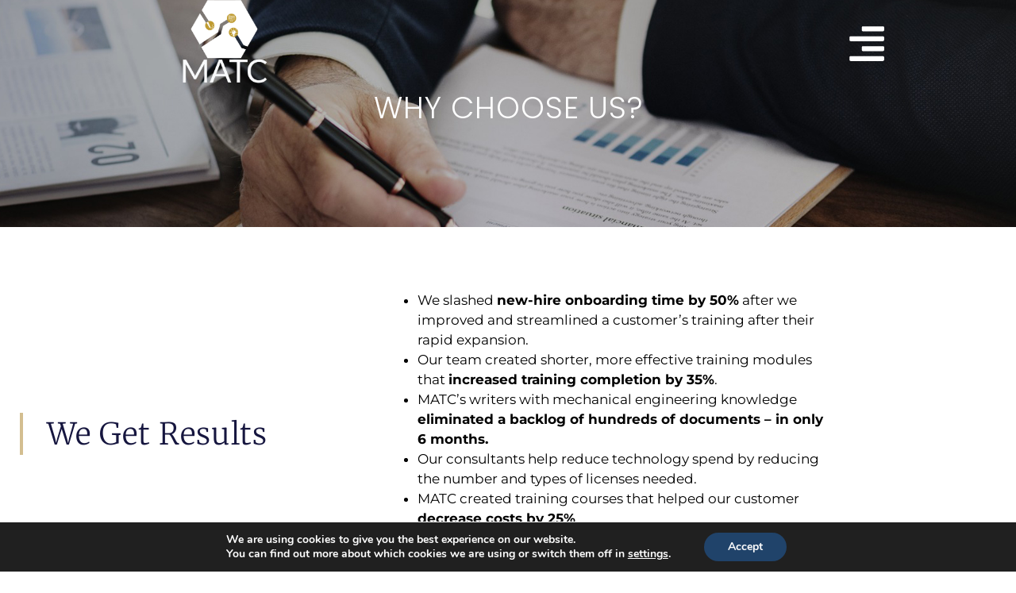

--- FILE ---
content_type: text/html; charset=UTF-8
request_url: https://www.matcgroup.com/why-choose-us/
body_size: 26055
content:
<!doctype html>
<html lang="en-US">
<head>
	<meta charset="UTF-8">
	<meta name="viewport" content="width=device-width, initial-scale=1">
	<link rel="profile" href="https://gmpg.org/xfn/11">
	<meta name='robots' content='index, follow, max-image-preview:large, max-snippet:-1, max-video-preview:-1' />

	<!-- This site is optimized with the Yoast SEO Premium plugin v26.8 (Yoast SEO v26.8) - https://yoast.com/product/yoast-seo-premium-wordpress/ -->
	<title>Why Choose Us? - MATC Group Inc</title>
	<link rel="canonical" href="https://www.matcgroup.com/why-choose-us/" />
	<meta property="og:locale" content="en_US" />
	<meta property="og:type" content="article" />
	<meta property="og:title" content="Why Choose Us?" />
	<meta property="og:description" content="WHY CHOOSE US? We Get Results We slashed new-hire onboarding time by 50% after we improved and streamlined a customer’s training after their rapid expansion. Our team created shorter, more effective training modules that increased training completion by 35%. MATC’s writers with mechanical engineering knowledge eliminated a backlog of hundreds of documents – in only 6 months. Our consultants help reduce technology spend by reducing the number and types of licenses needed. MATC created training courses that helped our customer decrease costs by 25%. We chose a team of writers with financial backgrounds to help reduce a finance company’s writing costs by 35%. Why is MATC different? We hire eLearning designers, technical writers, and consultants as employees of MATC Group — no unknown contractors here! We know the knowledge and strengths of each team member. When we assign a team to you, we can assure you they know what they are doing. You only pay for the hours we work, not a monthly contract charge Each project is led by a trained MATC project manager MATC minimizes start-up time and reduces your personnel costs Our rates are consistently at or below the market rate We excel at supporting virtual project teams of customer and MATC staff Our consultants ensure that your institutional knowledge is retained and consistently updated We tailor pricing according to a statement of work created after consulting with you MATC’s team is experienced in a myriad of sectors and speaks more than 14 languages We use the best and most current tools in your industry MATC Process Our proven process has been refined since 2009 and enables us to deliver on time and on budget. But it is flexible enough to meet the specific needs of your organization. Need to have a C-Level review of the final deliverable? No problem. Kick Off Formally starts the project and sets all expectations. Outline This may be an agreed plan or a storyboard. Whatever the outline is, it creates our shared vision. Develop This is the phase where deliverables are developed by our team. Q/A Our QA process means all materials are customer-ready before you see it. Your job is to focus on the detail. Review This cycle of review(s) ensures your content is perfect. Usually there are two review cycles but we’re flexible. Deliver The final step is delivery. Remember, we hand over the entire project to you – including all materials we create. When to contact us The best time to engage MATC Group is when you:  Launch a new product Change your SOPs Need updated or new training Know there is old or outdated information &#8220;out there&#8221; Require technical documentation Don&#8217;t have the budget for in-house staff Work with documentation saved in multiple systems How We Do It MATC knows if you want professional products, you hire professionals.  Our team members are employees &#8211; not contractors &#8211; so they can focus exclusively on our clients We have a wide range of skills and specialities, and add to each other&#8217;s knowledge if and when needed We make suggestions, but we know that you have the final say regarding your project What Our Clients Says About Us Client Testimonials Thanks to MATC, our closing procedures are finally streamlined. Everyone knows their role and responsibilities, and our costs are down. Franchise of global restaurant companyDirector of Human Resources Our ongoing engagement with the MATC team did not require a long-term commitment, which was crucial to finishing projects on-time and on-budget. Their “bank of hours” approach meant we only paid for work that was actually done. Well-respected global data management companyDirector of Learning and Development MATC quickly repurposed our existing content into self-paced eLearning modules, creating standardized training for our team and customers. Large well-respected financial and investment firmDirector of Retirement and Investment Services Previous Next Let Us be the reason for your success. Contact US" />
	<meta property="og:url" content="https://www.matcgroup.com/why-choose-us/" />
	<meta property="og:site_name" content="MATC Group Inc" />
	<meta property="article:publisher" content="https://www.facebook.com/matcgroup/" />
	<meta property="article:modified_time" content="2023-10-18T16:50:06+00:00" />
	<meta property="og:image" content="https://www.matcgroup.com/wp-content/uploads/2022/10/SEDC_Vector-300x110-1.png" />
	<meta name="twitter:card" content="summary_large_image" />
	<meta name="twitter:label1" content="Est. reading time" />
	<meta name="twitter:data1" content="7 minutes" />
	<script type="application/ld+json" class="yoast-schema-graph">{"@context":"https://schema.org","@graph":[{"@type":"WebPage","@id":"https://www.matcgroup.com/why-choose-us/","url":"https://www.matcgroup.com/why-choose-us/","name":"Why Choose Us? - MATC Group Inc","isPartOf":{"@id":"https://www.matcgroup.com/#website"},"primaryImageOfPage":{"@id":"https://www.matcgroup.com/why-choose-us/#primaryimage"},"image":{"@id":"https://www.matcgroup.com/why-choose-us/#primaryimage"},"thumbnailUrl":"https://www.matcgroup.com/wp-content/uploads/2022/10/SEDC_Vector-300x110-1.png","datePublished":"2022-09-20T19:13:11+00:00","dateModified":"2023-10-18T16:50:06+00:00","breadcrumb":{"@id":"https://www.matcgroup.com/why-choose-us/#breadcrumb"},"inLanguage":"en-US","potentialAction":[{"@type":"ReadAction","target":["https://www.matcgroup.com/why-choose-us/"]}]},{"@type":"ImageObject","inLanguage":"en-US","@id":"https://www.matcgroup.com/why-choose-us/#primaryimage","url":"https://www.matcgroup.com/wp-content/uploads/2022/10/SEDC_Vector-300x110-1.png","contentUrl":"https://www.matcgroup.com/wp-content/uploads/2022/10/SEDC_Vector-300x110-1.png","width":300,"height":110},{"@type":"BreadcrumbList","@id":"https://www.matcgroup.com/why-choose-us/#breadcrumb","itemListElement":[{"@type":"ListItem","position":1,"name":"Home","item":"https://www.matcgroup.com/"},{"@type":"ListItem","position":2,"name":"Why Choose Us?"}]},{"@type":"WebSite","@id":"https://www.matcgroup.com/#website","url":"https://www.matcgroup.com/","name":"MATC Group Inc","description":"- Empowering Growth Through Learning and Development","publisher":{"@id":"https://www.matcgroup.com/#organization"},"potentialAction":[{"@type":"SearchAction","target":{"@type":"EntryPoint","urlTemplate":"https://www.matcgroup.com/?s={search_term_string}"},"query-input":{"@type":"PropertyValueSpecification","valueRequired":true,"valueName":"search_term_string"}}],"inLanguage":"en-US"},{"@type":"Organization","@id":"https://www.matcgroup.com/#organization","name":"MATC Group Inc","url":"https://www.matcgroup.com/","logo":{"@type":"ImageObject","inLanguage":"en-US","@id":"https://www.matcgroup.com/#/schema/logo/image/","url":"https://www.matcgroup.com/wp-content/uploads/2022/09/cropped-MATC-LOGO.png","contentUrl":"https://www.matcgroup.com/wp-content/uploads/2022/09/cropped-MATC-LOGO.png","width":512,"height":512,"caption":"MATC Group Inc"},"image":{"@id":"https://www.matcgroup.com/#/schema/logo/image/"},"sameAs":["https://www.facebook.com/matcgroup/","https://www.linkedin.com/company/matcgroup/?original_referer=httpsnew.matcgroup.com"]}]}</script>
	<!-- / Yoast SEO Premium plugin. -->


<link rel="alternate" type="application/rss+xml" title="MATC Group Inc &raquo; Feed" href="https://www.matcgroup.com/feed/" />
<link rel="alternate" type="application/rss+xml" title="MATC Group Inc &raquo; Comments Feed" href="https://www.matcgroup.com/comments/feed/" />
<link rel="alternate" title="oEmbed (JSON)" type="application/json+oembed" href="https://www.matcgroup.com/wp-json/oembed/1.0/embed?url=https%3A%2F%2Fwww.matcgroup.com%2Fwhy-choose-us%2F" />
<link rel="alternate" title="oEmbed (XML)" type="text/xml+oembed" href="https://www.matcgroup.com/wp-json/oembed/1.0/embed?url=https%3A%2F%2Fwww.matcgroup.com%2Fwhy-choose-us%2F&#038;format=xml" />
<style id='wp-img-auto-sizes-contain-inline-css'>
img:is([sizes=auto i],[sizes^="auto," i]){contain-intrinsic-size:3000px 1500px}
/*# sourceURL=wp-img-auto-sizes-contain-inline-css */
</style>
<style id='wp-emoji-styles-inline-css'>

	img.wp-smiley, img.emoji {
		display: inline !important;
		border: none !important;
		box-shadow: none !important;
		height: 1em !important;
		width: 1em !important;
		margin: 0 0.07em !important;
		vertical-align: -0.1em !important;
		background: none !important;
		padding: 0 !important;
	}
/*# sourceURL=wp-emoji-styles-inline-css */
</style>
<style id='global-styles-inline-css'>
:root{--wp--preset--aspect-ratio--square: 1;--wp--preset--aspect-ratio--4-3: 4/3;--wp--preset--aspect-ratio--3-4: 3/4;--wp--preset--aspect-ratio--3-2: 3/2;--wp--preset--aspect-ratio--2-3: 2/3;--wp--preset--aspect-ratio--16-9: 16/9;--wp--preset--aspect-ratio--9-16: 9/16;--wp--preset--color--black: #000000;--wp--preset--color--cyan-bluish-gray: #abb8c3;--wp--preset--color--white: #ffffff;--wp--preset--color--pale-pink: #f78da7;--wp--preset--color--vivid-red: #cf2e2e;--wp--preset--color--luminous-vivid-orange: #ff6900;--wp--preset--color--luminous-vivid-amber: #fcb900;--wp--preset--color--light-green-cyan: #7bdcb5;--wp--preset--color--vivid-green-cyan: #00d084;--wp--preset--color--pale-cyan-blue: #8ed1fc;--wp--preset--color--vivid-cyan-blue: #0693e3;--wp--preset--color--vivid-purple: #9b51e0;--wp--preset--gradient--vivid-cyan-blue-to-vivid-purple: linear-gradient(135deg,rgb(6,147,227) 0%,rgb(155,81,224) 100%);--wp--preset--gradient--light-green-cyan-to-vivid-green-cyan: linear-gradient(135deg,rgb(122,220,180) 0%,rgb(0,208,130) 100%);--wp--preset--gradient--luminous-vivid-amber-to-luminous-vivid-orange: linear-gradient(135deg,rgb(252,185,0) 0%,rgb(255,105,0) 100%);--wp--preset--gradient--luminous-vivid-orange-to-vivid-red: linear-gradient(135deg,rgb(255,105,0) 0%,rgb(207,46,46) 100%);--wp--preset--gradient--very-light-gray-to-cyan-bluish-gray: linear-gradient(135deg,rgb(238,238,238) 0%,rgb(169,184,195) 100%);--wp--preset--gradient--cool-to-warm-spectrum: linear-gradient(135deg,rgb(74,234,220) 0%,rgb(151,120,209) 20%,rgb(207,42,186) 40%,rgb(238,44,130) 60%,rgb(251,105,98) 80%,rgb(254,248,76) 100%);--wp--preset--gradient--blush-light-purple: linear-gradient(135deg,rgb(255,206,236) 0%,rgb(152,150,240) 100%);--wp--preset--gradient--blush-bordeaux: linear-gradient(135deg,rgb(254,205,165) 0%,rgb(254,45,45) 50%,rgb(107,0,62) 100%);--wp--preset--gradient--luminous-dusk: linear-gradient(135deg,rgb(255,203,112) 0%,rgb(199,81,192) 50%,rgb(65,88,208) 100%);--wp--preset--gradient--pale-ocean: linear-gradient(135deg,rgb(255,245,203) 0%,rgb(182,227,212) 50%,rgb(51,167,181) 100%);--wp--preset--gradient--electric-grass: linear-gradient(135deg,rgb(202,248,128) 0%,rgb(113,206,126) 100%);--wp--preset--gradient--midnight: linear-gradient(135deg,rgb(2,3,129) 0%,rgb(40,116,252) 100%);--wp--preset--font-size--small: 13px;--wp--preset--font-size--medium: 20px;--wp--preset--font-size--large: 36px;--wp--preset--font-size--x-large: 42px;--wp--preset--spacing--20: 0.44rem;--wp--preset--spacing--30: 0.67rem;--wp--preset--spacing--40: 1rem;--wp--preset--spacing--50: 1.5rem;--wp--preset--spacing--60: 2.25rem;--wp--preset--spacing--70: 3.38rem;--wp--preset--spacing--80: 5.06rem;--wp--preset--shadow--natural: 6px 6px 9px rgba(0, 0, 0, 0.2);--wp--preset--shadow--deep: 12px 12px 50px rgba(0, 0, 0, 0.4);--wp--preset--shadow--sharp: 6px 6px 0px rgba(0, 0, 0, 0.2);--wp--preset--shadow--outlined: 6px 6px 0px -3px rgb(255, 255, 255), 6px 6px rgb(0, 0, 0);--wp--preset--shadow--crisp: 6px 6px 0px rgb(0, 0, 0);}:root { --wp--style--global--content-size: 800px;--wp--style--global--wide-size: 1200px; }:where(body) { margin: 0; }.wp-site-blocks > .alignleft { float: left; margin-right: 2em; }.wp-site-blocks > .alignright { float: right; margin-left: 2em; }.wp-site-blocks > .aligncenter { justify-content: center; margin-left: auto; margin-right: auto; }:where(.wp-site-blocks) > * { margin-block-start: 24px; margin-block-end: 0; }:where(.wp-site-blocks) > :first-child { margin-block-start: 0; }:where(.wp-site-blocks) > :last-child { margin-block-end: 0; }:root { --wp--style--block-gap: 24px; }:root :where(.is-layout-flow) > :first-child{margin-block-start: 0;}:root :where(.is-layout-flow) > :last-child{margin-block-end: 0;}:root :where(.is-layout-flow) > *{margin-block-start: 24px;margin-block-end: 0;}:root :where(.is-layout-constrained) > :first-child{margin-block-start: 0;}:root :where(.is-layout-constrained) > :last-child{margin-block-end: 0;}:root :where(.is-layout-constrained) > *{margin-block-start: 24px;margin-block-end: 0;}:root :where(.is-layout-flex){gap: 24px;}:root :where(.is-layout-grid){gap: 24px;}.is-layout-flow > .alignleft{float: left;margin-inline-start: 0;margin-inline-end: 2em;}.is-layout-flow > .alignright{float: right;margin-inline-start: 2em;margin-inline-end: 0;}.is-layout-flow > .aligncenter{margin-left: auto !important;margin-right: auto !important;}.is-layout-constrained > .alignleft{float: left;margin-inline-start: 0;margin-inline-end: 2em;}.is-layout-constrained > .alignright{float: right;margin-inline-start: 2em;margin-inline-end: 0;}.is-layout-constrained > .aligncenter{margin-left: auto !important;margin-right: auto !important;}.is-layout-constrained > :where(:not(.alignleft):not(.alignright):not(.alignfull)){max-width: var(--wp--style--global--content-size);margin-left: auto !important;margin-right: auto !important;}.is-layout-constrained > .alignwide{max-width: var(--wp--style--global--wide-size);}body .is-layout-flex{display: flex;}.is-layout-flex{flex-wrap: wrap;align-items: center;}.is-layout-flex > :is(*, div){margin: 0;}body .is-layout-grid{display: grid;}.is-layout-grid > :is(*, div){margin: 0;}body{padding-top: 0px;padding-right: 0px;padding-bottom: 0px;padding-left: 0px;}a:where(:not(.wp-element-button)){text-decoration: underline;}:root :where(.wp-element-button, .wp-block-button__link){background-color: #32373c;border-width: 0;color: #fff;font-family: inherit;font-size: inherit;font-style: inherit;font-weight: inherit;letter-spacing: inherit;line-height: inherit;padding-top: calc(0.667em + 2px);padding-right: calc(1.333em + 2px);padding-bottom: calc(0.667em + 2px);padding-left: calc(1.333em + 2px);text-decoration: none;text-transform: inherit;}.has-black-color{color: var(--wp--preset--color--black) !important;}.has-cyan-bluish-gray-color{color: var(--wp--preset--color--cyan-bluish-gray) !important;}.has-white-color{color: var(--wp--preset--color--white) !important;}.has-pale-pink-color{color: var(--wp--preset--color--pale-pink) !important;}.has-vivid-red-color{color: var(--wp--preset--color--vivid-red) !important;}.has-luminous-vivid-orange-color{color: var(--wp--preset--color--luminous-vivid-orange) !important;}.has-luminous-vivid-amber-color{color: var(--wp--preset--color--luminous-vivid-amber) !important;}.has-light-green-cyan-color{color: var(--wp--preset--color--light-green-cyan) !important;}.has-vivid-green-cyan-color{color: var(--wp--preset--color--vivid-green-cyan) !important;}.has-pale-cyan-blue-color{color: var(--wp--preset--color--pale-cyan-blue) !important;}.has-vivid-cyan-blue-color{color: var(--wp--preset--color--vivid-cyan-blue) !important;}.has-vivid-purple-color{color: var(--wp--preset--color--vivid-purple) !important;}.has-black-background-color{background-color: var(--wp--preset--color--black) !important;}.has-cyan-bluish-gray-background-color{background-color: var(--wp--preset--color--cyan-bluish-gray) !important;}.has-white-background-color{background-color: var(--wp--preset--color--white) !important;}.has-pale-pink-background-color{background-color: var(--wp--preset--color--pale-pink) !important;}.has-vivid-red-background-color{background-color: var(--wp--preset--color--vivid-red) !important;}.has-luminous-vivid-orange-background-color{background-color: var(--wp--preset--color--luminous-vivid-orange) !important;}.has-luminous-vivid-amber-background-color{background-color: var(--wp--preset--color--luminous-vivid-amber) !important;}.has-light-green-cyan-background-color{background-color: var(--wp--preset--color--light-green-cyan) !important;}.has-vivid-green-cyan-background-color{background-color: var(--wp--preset--color--vivid-green-cyan) !important;}.has-pale-cyan-blue-background-color{background-color: var(--wp--preset--color--pale-cyan-blue) !important;}.has-vivid-cyan-blue-background-color{background-color: var(--wp--preset--color--vivid-cyan-blue) !important;}.has-vivid-purple-background-color{background-color: var(--wp--preset--color--vivid-purple) !important;}.has-black-border-color{border-color: var(--wp--preset--color--black) !important;}.has-cyan-bluish-gray-border-color{border-color: var(--wp--preset--color--cyan-bluish-gray) !important;}.has-white-border-color{border-color: var(--wp--preset--color--white) !important;}.has-pale-pink-border-color{border-color: var(--wp--preset--color--pale-pink) !important;}.has-vivid-red-border-color{border-color: var(--wp--preset--color--vivid-red) !important;}.has-luminous-vivid-orange-border-color{border-color: var(--wp--preset--color--luminous-vivid-orange) !important;}.has-luminous-vivid-amber-border-color{border-color: var(--wp--preset--color--luminous-vivid-amber) !important;}.has-light-green-cyan-border-color{border-color: var(--wp--preset--color--light-green-cyan) !important;}.has-vivid-green-cyan-border-color{border-color: var(--wp--preset--color--vivid-green-cyan) !important;}.has-pale-cyan-blue-border-color{border-color: var(--wp--preset--color--pale-cyan-blue) !important;}.has-vivid-cyan-blue-border-color{border-color: var(--wp--preset--color--vivid-cyan-blue) !important;}.has-vivid-purple-border-color{border-color: var(--wp--preset--color--vivid-purple) !important;}.has-vivid-cyan-blue-to-vivid-purple-gradient-background{background: var(--wp--preset--gradient--vivid-cyan-blue-to-vivid-purple) !important;}.has-light-green-cyan-to-vivid-green-cyan-gradient-background{background: var(--wp--preset--gradient--light-green-cyan-to-vivid-green-cyan) !important;}.has-luminous-vivid-amber-to-luminous-vivid-orange-gradient-background{background: var(--wp--preset--gradient--luminous-vivid-amber-to-luminous-vivid-orange) !important;}.has-luminous-vivid-orange-to-vivid-red-gradient-background{background: var(--wp--preset--gradient--luminous-vivid-orange-to-vivid-red) !important;}.has-very-light-gray-to-cyan-bluish-gray-gradient-background{background: var(--wp--preset--gradient--very-light-gray-to-cyan-bluish-gray) !important;}.has-cool-to-warm-spectrum-gradient-background{background: var(--wp--preset--gradient--cool-to-warm-spectrum) !important;}.has-blush-light-purple-gradient-background{background: var(--wp--preset--gradient--blush-light-purple) !important;}.has-blush-bordeaux-gradient-background{background: var(--wp--preset--gradient--blush-bordeaux) !important;}.has-luminous-dusk-gradient-background{background: var(--wp--preset--gradient--luminous-dusk) !important;}.has-pale-ocean-gradient-background{background: var(--wp--preset--gradient--pale-ocean) !important;}.has-electric-grass-gradient-background{background: var(--wp--preset--gradient--electric-grass) !important;}.has-midnight-gradient-background{background: var(--wp--preset--gradient--midnight) !important;}.has-small-font-size{font-size: var(--wp--preset--font-size--small) !important;}.has-medium-font-size{font-size: var(--wp--preset--font-size--medium) !important;}.has-large-font-size{font-size: var(--wp--preset--font-size--large) !important;}.has-x-large-font-size{font-size: var(--wp--preset--font-size--x-large) !important;}
:root :where(.wp-block-pullquote){font-size: 1.5em;line-height: 1.6;}
/*# sourceURL=global-styles-inline-css */
</style>
<link rel='stylesheet' id='hello-elementor-css' href='https://www.matcgroup.com/wp-content/themes/hello-elementor/assets/css/reset.css?ver=3.4.6' media='all' />
<link rel='stylesheet' id='hello-elementor-theme-style-css' href='https://www.matcgroup.com/wp-content/themes/hello-elementor/assets/css/theme.css?ver=3.4.6' media='all' />
<link rel='stylesheet' id='hello-elementor-header-footer-css' href='https://www.matcgroup.com/wp-content/themes/hello-elementor/assets/css/header-footer.css?ver=3.4.6' media='all' />
<link rel='stylesheet' id='elementor-frontend-css' href='https://www.matcgroup.com/wp-content/uploads/elementor/css/custom-frontend.min.css?ver=1770068598' media='all' />
<link rel='stylesheet' id='elementor-post-10-css' href='https://www.matcgroup.com/wp-content/uploads/elementor/css/post-10.css?ver=1770068598' media='all' />
<link rel='stylesheet' id='widget-image-css' href='https://www.matcgroup.com/wp-content/plugins/elementor/assets/css/widget-image.min.css?ver=3.35.0' media='all' />
<link rel='stylesheet' id='widget-nav-menu-css' href='https://www.matcgroup.com/wp-content/uploads/elementor/css/custom-pro-widget-nav-menu.min.css?ver=1770068598' media='all' />
<link rel='stylesheet' id='e-sticky-css' href='https://www.matcgroup.com/wp-content/plugins/elementor-pro/assets/css/modules/sticky.min.css?ver=3.35.0' media='all' />
<link rel='stylesheet' id='widget-heading-css' href='https://www.matcgroup.com/wp-content/plugins/elementor/assets/css/widget-heading.min.css?ver=3.35.0' media='all' />
<link rel='stylesheet' id='widget-icon-list-css' href='https://www.matcgroup.com/wp-content/uploads/elementor/css/custom-widget-icon-list.min.css?ver=1770068598' media='all' />
<link rel='stylesheet' id='widget-posts-css' href='https://www.matcgroup.com/wp-content/plugins/elementor-pro/assets/css/widget-posts.min.css?ver=3.35.0' media='all' />
<link rel='stylesheet' id='e-animation-slideInDown-css' href='https://www.matcgroup.com/wp-content/plugins/elementor/assets/lib/animations/styles/slideInDown.min.css?ver=3.35.0' media='all' />
<link rel='stylesheet' id='e-animation-slideInUp-css' href='https://www.matcgroup.com/wp-content/plugins/elementor/assets/lib/animations/styles/slideInUp.min.css?ver=3.35.0' media='all' />
<link rel='stylesheet' id='e-popup-css' href='https://www.matcgroup.com/wp-content/plugins/elementor-pro/assets/css/conditionals/popup.min.css?ver=3.35.0' media='all' />
<link rel='stylesheet' id='eael-general-css' href='https://www.matcgroup.com/wp-content/plugins/essential-addons-for-elementor-lite/assets/front-end/css/view/general.min.css?ver=6.5.9' media='all' />
<link rel='stylesheet' id='eael-80-css' href='https://www.matcgroup.com/wp-content/uploads/essential-addons-elementor/eael-80.css?ver=1697647806' media='all' />
<link rel='stylesheet' id='widget-animated-headline-css' href='https://www.matcgroup.com/wp-content/plugins/elementor-pro/assets/css/widget-animated-headline.min.css?ver=3.35.0' media='all' />
<link rel='stylesheet' id='swiper-css' href='https://www.matcgroup.com/wp-content/plugins/elementor/assets/lib/swiper/v8/css/swiper.min.css?ver=8.4.5' media='all' />
<link rel='stylesheet' id='e-swiper-css' href='https://www.matcgroup.com/wp-content/plugins/elementor/assets/css/conditionals/e-swiper.min.css?ver=3.35.0' media='all' />
<link rel='stylesheet' id='widget-testimonial-carousel-css' href='https://www.matcgroup.com/wp-content/uploads/elementor/css/custom-pro-widget-testimonial-carousel.min.css?ver=3.35.0' media='all' />
<link rel='stylesheet' id='widget-carousel-module-base-css' href='https://www.matcgroup.com/wp-content/plugins/elementor-pro/assets/css/widget-carousel-module-base.min.css?ver=3.35.0' media='all' />
<link rel='stylesheet' id='widget-image-carousel-css' href='https://www.matcgroup.com/wp-content/plugins/elementor/assets/css/widget-image-carousel.min.css?ver=3.35.0' media='all' />
<link rel='stylesheet' id='elementor-post-80-css' href='https://www.matcgroup.com/wp-content/uploads/elementor/css/post-80.css?ver=1770079585' media='all' />
<link rel='stylesheet' id='elementor-post-802-css' href='https://www.matcgroup.com/wp-content/uploads/elementor/css/post-802.css?ver=1770068598' media='all' />
<link rel='stylesheet' id='elementor-post-25-css' href='https://www.matcgroup.com/wp-content/uploads/elementor/css/post-25.css?ver=1770068592' media='all' />
<link rel='stylesheet' id='elementor-post-847-css' href='https://www.matcgroup.com/wp-content/uploads/elementor/css/post-847.css?ver=1770068593' media='all' />
<link rel='stylesheet' id='wpr-text-animations-css-css' href='https://www.matcgroup.com/wp-content/plugins/royal-elementor-addons/assets/css/lib/animations/text-animations.min.css?ver=1.7.1046' media='all' />
<link rel='stylesheet' id='wpr-addons-css-css' href='https://www.matcgroup.com/wp-content/plugins/royal-elementor-addons/assets/css/frontend.min.css?ver=1.7.1046' media='all' />
<link rel='stylesheet' id='font-awesome-5-all-css' href='https://www.matcgroup.com/wp-content/plugins/elementor/assets/lib/font-awesome/css/all.min.css?ver=1.6.19' media='all' />
<link rel='stylesheet' id='moove_gdpr_frontend-css' href='https://www.matcgroup.com/wp-content/plugins/gdpr-cookie-compliance/dist/styles/gdpr-main.css?ver=5.0.11' media='all' />
<style id='moove_gdpr_frontend-inline-css'>
#moove_gdpr_cookie_modal,#moove_gdpr_cookie_info_bar,.gdpr_cookie_settings_shortcode_content{font-family:&#039;Nunito&#039;,sans-serif}#moove_gdpr_save_popup_settings_button{background-color:#373737;color:#fff}#moove_gdpr_save_popup_settings_button:hover{background-color:#000}#moove_gdpr_cookie_info_bar .moove-gdpr-info-bar-container .moove-gdpr-info-bar-content a.mgbutton,#moove_gdpr_cookie_info_bar .moove-gdpr-info-bar-container .moove-gdpr-info-bar-content button.mgbutton{background-color:#20436a}#moove_gdpr_cookie_modal .moove-gdpr-modal-content .moove-gdpr-modal-footer-content .moove-gdpr-button-holder a.mgbutton,#moove_gdpr_cookie_modal .moove-gdpr-modal-content .moove-gdpr-modal-footer-content .moove-gdpr-button-holder button.mgbutton,.gdpr_cookie_settings_shortcode_content .gdpr-shr-button.button-green{background-color:#20436a;border-color:#20436a}#moove_gdpr_cookie_modal .moove-gdpr-modal-content .moove-gdpr-modal-footer-content .moove-gdpr-button-holder a.mgbutton:hover,#moove_gdpr_cookie_modal .moove-gdpr-modal-content .moove-gdpr-modal-footer-content .moove-gdpr-button-holder button.mgbutton:hover,.gdpr_cookie_settings_shortcode_content .gdpr-shr-button.button-green:hover{background-color:#fff;color:#20436a}#moove_gdpr_cookie_modal .moove-gdpr-modal-content .moove-gdpr-modal-close i,#moove_gdpr_cookie_modal .moove-gdpr-modal-content .moove-gdpr-modal-close span.gdpr-icon{background-color:#20436a;border:1px solid #20436a}#moove_gdpr_cookie_info_bar span.moove-gdpr-infobar-allow-all.focus-g,#moove_gdpr_cookie_info_bar span.moove-gdpr-infobar-allow-all:focus,#moove_gdpr_cookie_info_bar button.moove-gdpr-infobar-allow-all.focus-g,#moove_gdpr_cookie_info_bar button.moove-gdpr-infobar-allow-all:focus,#moove_gdpr_cookie_info_bar span.moove-gdpr-infobar-reject-btn.focus-g,#moove_gdpr_cookie_info_bar span.moove-gdpr-infobar-reject-btn:focus,#moove_gdpr_cookie_info_bar button.moove-gdpr-infobar-reject-btn.focus-g,#moove_gdpr_cookie_info_bar button.moove-gdpr-infobar-reject-btn:focus,#moove_gdpr_cookie_info_bar span.change-settings-button.focus-g,#moove_gdpr_cookie_info_bar span.change-settings-button:focus,#moove_gdpr_cookie_info_bar button.change-settings-button.focus-g,#moove_gdpr_cookie_info_bar button.change-settings-button:focus{-webkit-box-shadow:0 0 1px 3px #20436a;-moz-box-shadow:0 0 1px 3px #20436a;box-shadow:0 0 1px 3px #20436a}#moove_gdpr_cookie_modal .moove-gdpr-modal-content .moove-gdpr-modal-close i:hover,#moove_gdpr_cookie_modal .moove-gdpr-modal-content .moove-gdpr-modal-close span.gdpr-icon:hover,#moove_gdpr_cookie_info_bar span[data-href]>u.change-settings-button{color:#20436a}#moove_gdpr_cookie_modal .moove-gdpr-modal-content .moove-gdpr-modal-left-content #moove-gdpr-menu li.menu-item-selected a span.gdpr-icon,#moove_gdpr_cookie_modal .moove-gdpr-modal-content .moove-gdpr-modal-left-content #moove-gdpr-menu li.menu-item-selected button span.gdpr-icon{color:inherit}#moove_gdpr_cookie_modal .moove-gdpr-modal-content .moove-gdpr-modal-left-content #moove-gdpr-menu li a span.gdpr-icon,#moove_gdpr_cookie_modal .moove-gdpr-modal-content .moove-gdpr-modal-left-content #moove-gdpr-menu li button span.gdpr-icon{color:inherit}#moove_gdpr_cookie_modal .gdpr-acc-link{line-height:0;font-size:0;color:transparent;position:absolute}#moove_gdpr_cookie_modal .moove-gdpr-modal-content .moove-gdpr-modal-close:hover i,#moove_gdpr_cookie_modal .moove-gdpr-modal-content .moove-gdpr-modal-left-content #moove-gdpr-menu li a,#moove_gdpr_cookie_modal .moove-gdpr-modal-content .moove-gdpr-modal-left-content #moove-gdpr-menu li button,#moove_gdpr_cookie_modal .moove-gdpr-modal-content .moove-gdpr-modal-left-content #moove-gdpr-menu li button i,#moove_gdpr_cookie_modal .moove-gdpr-modal-content .moove-gdpr-modal-left-content #moove-gdpr-menu li a i,#moove_gdpr_cookie_modal .moove-gdpr-modal-content .moove-gdpr-tab-main .moove-gdpr-tab-main-content a:hover,#moove_gdpr_cookie_info_bar.moove-gdpr-dark-scheme .moove-gdpr-info-bar-container .moove-gdpr-info-bar-content a.mgbutton:hover,#moove_gdpr_cookie_info_bar.moove-gdpr-dark-scheme .moove-gdpr-info-bar-container .moove-gdpr-info-bar-content button.mgbutton:hover,#moove_gdpr_cookie_info_bar.moove-gdpr-dark-scheme .moove-gdpr-info-bar-container .moove-gdpr-info-bar-content a:hover,#moove_gdpr_cookie_info_bar.moove-gdpr-dark-scheme .moove-gdpr-info-bar-container .moove-gdpr-info-bar-content button:hover,#moove_gdpr_cookie_info_bar.moove-gdpr-dark-scheme .moove-gdpr-info-bar-container .moove-gdpr-info-bar-content span.change-settings-button:hover,#moove_gdpr_cookie_info_bar.moove-gdpr-dark-scheme .moove-gdpr-info-bar-container .moove-gdpr-info-bar-content button.change-settings-button:hover,#moove_gdpr_cookie_info_bar.moove-gdpr-dark-scheme .moove-gdpr-info-bar-container .moove-gdpr-info-bar-content u.change-settings-button:hover,#moove_gdpr_cookie_info_bar span[data-href]>u.change-settings-button,#moove_gdpr_cookie_info_bar.moove-gdpr-dark-scheme .moove-gdpr-info-bar-container .moove-gdpr-info-bar-content a.mgbutton.focus-g,#moove_gdpr_cookie_info_bar.moove-gdpr-dark-scheme .moove-gdpr-info-bar-container .moove-gdpr-info-bar-content button.mgbutton.focus-g,#moove_gdpr_cookie_info_bar.moove-gdpr-dark-scheme .moove-gdpr-info-bar-container .moove-gdpr-info-bar-content a.focus-g,#moove_gdpr_cookie_info_bar.moove-gdpr-dark-scheme .moove-gdpr-info-bar-container .moove-gdpr-info-bar-content button.focus-g,#moove_gdpr_cookie_info_bar.moove-gdpr-dark-scheme .moove-gdpr-info-bar-container .moove-gdpr-info-bar-content a.mgbutton:focus,#moove_gdpr_cookie_info_bar.moove-gdpr-dark-scheme .moove-gdpr-info-bar-container .moove-gdpr-info-bar-content button.mgbutton:focus,#moove_gdpr_cookie_info_bar.moove-gdpr-dark-scheme .moove-gdpr-info-bar-container .moove-gdpr-info-bar-content a:focus,#moove_gdpr_cookie_info_bar.moove-gdpr-dark-scheme .moove-gdpr-info-bar-container .moove-gdpr-info-bar-content button:focus,#moove_gdpr_cookie_info_bar.moove-gdpr-dark-scheme .moove-gdpr-info-bar-container .moove-gdpr-info-bar-content span.change-settings-button.focus-g,span.change-settings-button:focus,button.change-settings-button.focus-g,button.change-settings-button:focus,#moove_gdpr_cookie_info_bar.moove-gdpr-dark-scheme .moove-gdpr-info-bar-container .moove-gdpr-info-bar-content u.change-settings-button.focus-g,#moove_gdpr_cookie_info_bar.moove-gdpr-dark-scheme .moove-gdpr-info-bar-container .moove-gdpr-info-bar-content u.change-settings-button:focus{color:#20436a}#moove_gdpr_cookie_modal .moove-gdpr-branding.focus-g span,#moove_gdpr_cookie_modal .moove-gdpr-modal-content .moove-gdpr-tab-main a.focus-g,#moove_gdpr_cookie_modal .moove-gdpr-modal-content .moove-gdpr-tab-main .gdpr-cd-details-toggle.focus-g{color:#20436a}#moove_gdpr_cookie_modal.gdpr_lightbox-hide{display:none}
/*# sourceURL=moove_gdpr_frontend-inline-css */
</style>
<link rel='stylesheet' id='elementor-gf-local-poppins-css' href='https://www.matcgroup.com/wp-content/uploads/elementor/google-fonts/css/poppins.css?ver=1742586858' media='all' />
<link rel='stylesheet' id='elementor-gf-local-montserrat-css' href='https://www.matcgroup.com/wp-content/uploads/elementor/google-fonts/css/montserrat.css?ver=1742586417' media='all' />
<link rel='stylesheet' id='elementor-gf-local-merriweather-css' href='https://www.matcgroup.com/wp-content/uploads/elementor/google-fonts/css/merriweather.css?ver=1742586412' media='all' />
<script data-cfasync="false" src="https://www.matcgroup.com/wp-includes/js/jquery/jquery.min.js?ver=3.7.1" id="jquery-core-js"></script>
<script data-cfasync="false" src="https://www.matcgroup.com/wp-includes/js/jquery/jquery-migrate.min.js?ver=3.4.1" id="jquery-migrate-js"></script>
<link rel="https://api.w.org/" href="https://www.matcgroup.com/wp-json/" /><link rel="alternate" title="JSON" type="application/json" href="https://www.matcgroup.com/wp-json/wp/v2/pages/80" /><link rel="EditURI" type="application/rsd+xml" title="RSD" href="https://www.matcgroup.com/xmlrpc.php?rsd" />
<meta name="generator" content="WordPress 6.9" />
<link rel='shortlink' href='https://www.matcgroup.com/?p=80' />
<!-- Google tag (gtag.js) -->
<script async src="https://www.googletagmanager.com/gtag/js?id=G-K7LF8C8ZYR"></script>
<script>
  window.dataLayer = window.dataLayer || [];
  function gtag(){dataLayer.push(arguments);}
  gtag('js', new Date());

  gtag('config', 'G-K7LF8C8ZYR');
</script>
<script>!function () {var reb2b = window.reb2b = window.reb2b || [];if (reb2b.invoked) return;reb2b.invoked = true;reb2b.methods = ["identify", "collect"];reb2b.factory = function (method) {return function () {var args = Array.prototype.slice.call(arguments);args.unshift(method);reb2b.push(args);return reb2b;};};for (var i = 0; i < reb2b.methods.length; i++) {var key = reb2b.methods[i];reb2b[key] = reb2b.factory(key);}reb2b.load = function (key) {var script = document.createElement("script");script.type = "text/javascript";script.async = true;script.src = "https://s3-us-west-2.amazonaws.com/b2bjsstore/b/" + key + "/reb2b.js.gz";var first = document.getElementsByTagName("script")[0];first.parentNode.insertBefore(script, first);};reb2b.SNIPPET_VERSION = "1.0.1";reb2b.load("RGNLKQHVY26Q");}();</script>

<!-- Google Tag Manager -->
<script>(function(w,d,s,l,i){w[l]=w[l]||[];w[l].push({'gtm.start':
new Date().getTime(),event:'gtm.js'});var f=d.getElementsByTagName(s)[0],
j=d.createElement(s),dl=l!='dataLayer'?'&l='+l:'';j.async=true;j.src=
'https://www.googletagmanager.com/gtm.js?id='+i+dl;f.parentNode.insertBefore(j,f);
})(window,document,'script','dataLayer','GTM-K6RNXRM2');</script>
<!-- End Google Tag Manager -->
<meta name="generator" content="Elementor 3.35.0; features: e_font_icon_svg, additional_custom_breakpoints; settings: css_print_method-external, google_font-enabled, font_display-auto">
			<style>
				.e-con.e-parent:nth-of-type(n+4):not(.e-lazyloaded):not(.e-no-lazyload),
				.e-con.e-parent:nth-of-type(n+4):not(.e-lazyloaded):not(.e-no-lazyload) * {
					background-image: none !important;
				}
				@media screen and (max-height: 1024px) {
					.e-con.e-parent:nth-of-type(n+3):not(.e-lazyloaded):not(.e-no-lazyload),
					.e-con.e-parent:nth-of-type(n+3):not(.e-lazyloaded):not(.e-no-lazyload) * {
						background-image: none !important;
					}
				}
				@media screen and (max-height: 640px) {
					.e-con.e-parent:nth-of-type(n+2):not(.e-lazyloaded):not(.e-no-lazyload),
					.e-con.e-parent:nth-of-type(n+2):not(.e-lazyloaded):not(.e-no-lazyload) * {
						background-image: none !important;
					}
				}
			</style>
			<link rel="icon" href="https://www.matcgroup.com/wp-content/uploads/2022/10/cropped-MATC-Logo-1-32x32.png" sizes="32x32" />
<link rel="icon" href="https://www.matcgroup.com/wp-content/uploads/2022/10/cropped-MATC-Logo-1-192x192.png" sizes="192x192" />
<link rel="apple-touch-icon" href="https://www.matcgroup.com/wp-content/uploads/2022/10/cropped-MATC-Logo-1-180x180.png" />
<meta name="msapplication-TileImage" content="https://www.matcgroup.com/wp-content/uploads/2022/10/cropped-MATC-Logo-1-270x270.png" />
		<style id="wp-custom-css">
			/* Slide In From The Top Option */

.header-2 {
 transform: translatey(-80px);
 -moz-transition: all .3s ease!important;
 -webkit-transition: all .3s ease!important;
 transition: all .3s ease!important;
}


.elementor-sticky--effects.header-2  {
 height: auto!important;
 transform: translatey(0px);
}

.elementor-sticky--effects.header-1 {
 display: none!important;
}

/* End Of Slide In From The Top Option */		</style>
		<style id="wpr_lightbox_styles">
				.lg-backdrop {
					background-color: rgba(0,0,0,0.6) !important;
				}
				.lg-toolbar,
				.lg-dropdown {
					background-color: rgba(0,0,0,0.8) !important;
				}
				.lg-dropdown:after {
					border-bottom-color: rgba(0,0,0,0.8) !important;
				}
				.lg-sub-html {
					background-color: rgba(0,0,0,0.8) !important;
				}
				.lg-thumb-outer,
				.lg-progress-bar {
					background-color: #444444 !important;
				}
				.lg-progress {
					background-color: #a90707 !important;
				}
				.lg-icon {
					color: #efefef !important;
					font-size: 20px !important;
				}
				.lg-icon.lg-toogle-thumb {
					font-size: 24px !important;
				}
				.lg-icon:hover,
				.lg-dropdown-text:hover {
					color: #ffffff !important;
				}
				.lg-sub-html,
				.lg-dropdown-text {
					color: #efefef !important;
					font-size: 14px !important;
				}
				#lg-counter {
					color: #efefef !important;
					font-size: 14px !important;
				}
				.lg-prev,
				.lg-next {
					font-size: 35px !important;
				}

				/* Defaults */
				.lg-icon {
				background-color: transparent !important;
				}

				#lg-counter {
				opacity: 0.9;
				}

				.lg-thumb-outer {
				padding: 0 10px;
				}

				.lg-thumb-item {
				border-radius: 0 !important;
				border: none !important;
				opacity: 0.5;
				}

				.lg-thumb-item.active {
					opacity: 1;
				}
	         </style></head>
<body class="wp-singular page-template-default page page-id-80 wp-embed-responsive wp-theme-hello-elementor hello-elementor-default elementor-default elementor-kit-10 elementor-page elementor-page-80">

<!-- Google Tag Manager (noscript) -->
<noscript><iframe src="https://www.googletagmanager.com/ns.html?id=GTM-K6RNXRM2"
height="0" width="0" style="display:none;visibility:hidden"></iframe></noscript>
<!-- End Google Tag Manager (noscript) -->

<a class="skip-link screen-reader-text" href="#content">Skip to content</a>

		<header data-elementor-type="header" data-elementor-id="802" class="elementor elementor-802 elementor-location-header" data-elementor-post-type="elementor_library">
			<div class="elementor-element elementor-element-01c0610 e-con-full header-2 elementor-hidden-tablet elementor-hidden-mobile e-flex wpr-particle-no wpr-jarallax-no wpr-parallax-no wpr-sticky-section-no e-con e-parent" data-id="01c0610" data-element_type="container" data-e-type="container" data-settings="{&quot;background_background&quot;:&quot;classic&quot;,&quot;sticky&quot;:&quot;top&quot;,&quot;sticky_on&quot;:[&quot;desktop&quot;],&quot;sticky_effects_offset&quot;:300,&quot;sticky_offset&quot;:0,&quot;sticky_anchor_link_offset&quot;:0}">
		<div class="elementor-element elementor-element-22fd916 e-con-full e-flex wpr-particle-no wpr-jarallax-no wpr-parallax-no wpr-sticky-section-no e-con e-child" data-id="22fd916" data-element_type="container" data-e-type="container">
				<div class="elementor-element elementor-element-4ef08b5 elementor-widget elementor-widget-image" data-id="4ef08b5" data-element_type="widget" data-e-type="widget" data-widget_type="image.default">
																<a href="https://www.matcgroup.com">
							<img width="684" height="240" src="https://www.matcgroup.com/wp-content/uploads/2022/10/MATC-Side.png" class="attachment-full size-full wp-image-19758" alt="" srcset="https://www.matcgroup.com/wp-content/uploads/2022/10/MATC-Side.png 684w, https://www.matcgroup.com/wp-content/uploads/2022/10/MATC-Side-300x105.png 300w" sizes="(max-width: 684px) 100vw, 684px" />								</a>
															</div>
				</div>
		<div class="elementor-element elementor-element-f796dad e-con-full e-flex wpr-particle-no wpr-jarallax-no wpr-parallax-no wpr-sticky-section-no e-con e-child" data-id="f796dad" data-element_type="container" data-e-type="container">
				<div class="elementor-element elementor-element-755d81a elementor-nav-menu__align-center elementor-nav-menu--dropdown-none elementor-widget elementor-widget-nav-menu" data-id="755d81a" data-element_type="widget" data-e-type="widget" data-settings="{&quot;submenu_icon&quot;:{&quot;value&quot;:&quot;&lt;svg aria-hidden=\&quot;true\&quot; class=\&quot;e-font-icon-svg e-fas-angle-down\&quot; viewBox=\&quot;0 0 320 512\&quot; xmlns=\&quot;http:\/\/www.w3.org\/2000\/svg\&quot;&gt;&lt;path d=\&quot;M143 352.3L7 216.3c-9.4-9.4-9.4-24.6 0-33.9l22.6-22.6c9.4-9.4 24.6-9.4 33.9 0l96.4 96.4 96.4-96.4c9.4-9.4 24.6-9.4 33.9 0l22.6 22.6c9.4 9.4 9.4 24.6 0 33.9l-136 136c-9.2 9.4-24.4 9.4-33.8 0z\&quot;&gt;&lt;\/path&gt;&lt;\/svg&gt;&quot;,&quot;library&quot;:&quot;fa-solid&quot;},&quot;layout&quot;:&quot;horizontal&quot;}" data-widget_type="nav-menu.default">
								<nav aria-label="Menu" class="elementor-nav-menu--main elementor-nav-menu__container elementor-nav-menu--layout-horizontal e--pointer-underline e--animation-fade">
				<ul id="menu-1-755d81a" class="elementor-nav-menu"><li class="menu-item menu-item-type-post_type menu-item-object-page menu-item-home menu-item-10582"><a href="https://www.matcgroup.com/" class="elementor-item">Home</a></li>
<li class="menu-item menu-item-type-custom menu-item-object-custom menu-item-has-children menu-item-457"><a href="#" class="elementor-item elementor-item-anchor">Services</a>
<ul class="sub-menu elementor-nav-menu--dropdown">
	<li class="menu-item menu-item-type-post_type menu-item-object-page menu-item-139"><a href="https://www.matcgroup.com/technical-writing/" class="elementor-sub-item">Technical Writing</a></li>
	<li class="menu-item menu-item-type-post_type menu-item-object-page menu-item-695"><a href="https://www.matcgroup.com/learning-and-development/" class="elementor-sub-item">Learning and Development</a></li>
	<li class="menu-item menu-item-type-post_type menu-item-object-page menu-item-19727"><a href="https://www.matcgroup.com/ai-consulting-services/" class="elementor-sub-item">AI Consulting Services</a></li>
	<li class="menu-item menu-item-type-post_type menu-item-object-page menu-item-15762"><a href="https://www.matcgroup.com/interactive-content-development-services/" class="elementor-sub-item">Interactive Content Development Services</a></li>
	<li class="menu-item menu-item-type-post_type menu-item-object-page menu-item-701"><a href="https://www.matcgroup.com/k-m-advisory/" class="elementor-sub-item">Knowledge Management Advisory</a></li>
	<li class="menu-item menu-item-type-post_type menu-item-object-page menu-item-19810"><a href="https://www.matcgroup.com/managed-learning-services/" class="elementor-sub-item">Managed Learning Services</a></li>
</ul>
</li>
<li class="menu-item menu-item-type-post_type menu-item-object-page menu-item-21033"><a href="https://www.matcgroup.com/strategic-learning-toolkit/" class="elementor-item">Strategic Learning Toolkit</a></li>
<li class="menu-item menu-item-type-post_type menu-item-object-page current-menu-item page_item page-item-80 current_page_item menu-item-138"><a href="https://www.matcgroup.com/why-choose-us/" aria-current="page" class="elementor-item elementor-item-active">Why Choose Us?</a></li>
<li class="menu-item menu-item-type-custom menu-item-object-custom menu-item-has-children menu-item-456"><a href="#" class="elementor-item elementor-item-anchor">Insights</a>
<ul class="sub-menu elementor-nav-menu--dropdown">
	<li class="menu-item menu-item-type-post_type menu-item-object-page menu-item-4865"><a href="https://www.matcgroup.com/blogs/" class="elementor-sub-item">Blog</a></li>
	<li class="menu-item menu-item-type-post_type menu-item-object-page menu-item-5031"><a href="https://www.matcgroup.com/case-study/" class="elementor-sub-item">Case Studies</a></li>
</ul>
</li>
<li class="menu-item menu-item-type-post_type menu-item-object-page menu-item-140"><a href="https://www.matcgroup.com/about/" class="elementor-item">About</a></li>
<li class="menu-item menu-item-type-post_type menu-item-object-page menu-item-137"><a href="https://www.matcgroup.com/contact/" class="elementor-item">Contact</a></li>
</ul>			</nav>
						<nav class="elementor-nav-menu--dropdown elementor-nav-menu__container" aria-hidden="true">
				<ul id="menu-2-755d81a" class="elementor-nav-menu"><li class="menu-item menu-item-type-post_type menu-item-object-page menu-item-home menu-item-10582"><a href="https://www.matcgroup.com/" class="elementor-item" tabindex="-1">Home</a></li>
<li class="menu-item menu-item-type-custom menu-item-object-custom menu-item-has-children menu-item-457"><a href="#" class="elementor-item elementor-item-anchor" tabindex="-1">Services</a>
<ul class="sub-menu elementor-nav-menu--dropdown">
	<li class="menu-item menu-item-type-post_type menu-item-object-page menu-item-139"><a href="https://www.matcgroup.com/technical-writing/" class="elementor-sub-item" tabindex="-1">Technical Writing</a></li>
	<li class="menu-item menu-item-type-post_type menu-item-object-page menu-item-695"><a href="https://www.matcgroup.com/learning-and-development/" class="elementor-sub-item" tabindex="-1">Learning and Development</a></li>
	<li class="menu-item menu-item-type-post_type menu-item-object-page menu-item-19727"><a href="https://www.matcgroup.com/ai-consulting-services/" class="elementor-sub-item" tabindex="-1">AI Consulting Services</a></li>
	<li class="menu-item menu-item-type-post_type menu-item-object-page menu-item-15762"><a href="https://www.matcgroup.com/interactive-content-development-services/" class="elementor-sub-item" tabindex="-1">Interactive Content Development Services</a></li>
	<li class="menu-item menu-item-type-post_type menu-item-object-page menu-item-701"><a href="https://www.matcgroup.com/k-m-advisory/" class="elementor-sub-item" tabindex="-1">Knowledge Management Advisory</a></li>
	<li class="menu-item menu-item-type-post_type menu-item-object-page menu-item-19810"><a href="https://www.matcgroup.com/managed-learning-services/" class="elementor-sub-item" tabindex="-1">Managed Learning Services</a></li>
</ul>
</li>
<li class="menu-item menu-item-type-post_type menu-item-object-page menu-item-21033"><a href="https://www.matcgroup.com/strategic-learning-toolkit/" class="elementor-item" tabindex="-1">Strategic Learning Toolkit</a></li>
<li class="menu-item menu-item-type-post_type menu-item-object-page current-menu-item page_item page-item-80 current_page_item menu-item-138"><a href="https://www.matcgroup.com/why-choose-us/" aria-current="page" class="elementor-item elementor-item-active" tabindex="-1">Why Choose Us?</a></li>
<li class="menu-item menu-item-type-custom menu-item-object-custom menu-item-has-children menu-item-456"><a href="#" class="elementor-item elementor-item-anchor" tabindex="-1">Insights</a>
<ul class="sub-menu elementor-nav-menu--dropdown">
	<li class="menu-item menu-item-type-post_type menu-item-object-page menu-item-4865"><a href="https://www.matcgroup.com/blogs/" class="elementor-sub-item" tabindex="-1">Blog</a></li>
	<li class="menu-item menu-item-type-post_type menu-item-object-page menu-item-5031"><a href="https://www.matcgroup.com/case-study/" class="elementor-sub-item" tabindex="-1">Case Studies</a></li>
</ul>
</li>
<li class="menu-item menu-item-type-post_type menu-item-object-page menu-item-140"><a href="https://www.matcgroup.com/about/" class="elementor-item" tabindex="-1">About</a></li>
<li class="menu-item menu-item-type-post_type menu-item-object-page menu-item-137"><a href="https://www.matcgroup.com/contact/" class="elementor-item" tabindex="-1">Contact</a></li>
</ul>			</nav>
						</div>
				</div>
		<div class="elementor-element elementor-element-5e5f45e e-con-full e-flex wpr-particle-no wpr-jarallax-no wpr-parallax-no wpr-sticky-section-no e-con e-child" data-id="5e5f45e" data-element_type="container" data-e-type="container">
				<div class="elementor-element elementor-element-3b7351b elementor-widget elementor-widget-button" data-id="3b7351b" data-element_type="widget" data-e-type="widget" data-widget_type="button.default">
										<a class="elementor-button elementor-button-link elementor-size-sm" href="https://www.matcgroup.com/contact/">
						<span class="elementor-button-content-wrapper">
									<span class="elementor-button-text">Contact Us</span>
					</span>
					</a>
								</div>
				</div>
				</div>
		<div class="elementor-element elementor-element-f9c9c92 e-con-full header-1 e-flex wpr-particle-no wpr-jarallax-no wpr-parallax-no wpr-sticky-section-no e-con e-parent" data-id="f9c9c92" data-element_type="container" data-e-type="container">
		<div class="elementor-element elementor-element-de5e9fb e-con-full e-flex wpr-particle-no wpr-jarallax-no wpr-parallax-no wpr-sticky-section-no e-con e-child" data-id="de5e9fb" data-element_type="container" data-e-type="container">
				<div class="elementor-element elementor-element-e935f16 elementor-widget elementor-widget-image" data-id="e935f16" data-element_type="widget" data-e-type="widget" data-widget_type="image.default">
																<a href="https://www.matcgroup.com">
							<img width="1668" height="1440" src="https://www.matcgroup.com/wp-content/uploads/2022/10/WhiteLOGO-GoldEllipse-copy.png" class="attachment-full size-full wp-image-10150" alt="" srcset="https://www.matcgroup.com/wp-content/uploads/2022/10/WhiteLOGO-GoldEllipse-copy.png 1668w, https://www.matcgroup.com/wp-content/uploads/2022/10/WhiteLOGO-GoldEllipse-copy-300x259.png 300w, https://www.matcgroup.com/wp-content/uploads/2022/10/WhiteLOGO-GoldEllipse-copy-1024x884.png 1024w, https://www.matcgroup.com/wp-content/uploads/2022/10/WhiteLOGO-GoldEllipse-copy-768x663.png 768w, https://www.matcgroup.com/wp-content/uploads/2022/10/WhiteLOGO-GoldEllipse-copy-1536x1326.png 1536w" sizes="(max-width: 1668px) 100vw, 1668px" />								</a>
															</div>
				</div>
		<div class="elementor-element elementor-element-ad2af54 e-con-full e-flex wpr-particle-no wpr-jarallax-no wpr-parallax-no wpr-sticky-section-no e-con e-child" data-id="ad2af54" data-element_type="container" data-e-type="container">
				<div class="elementor-element elementor-element-15dfb6b elementor-view-default elementor-widget elementor-widget-icon" data-id="15dfb6b" data-element_type="widget" data-e-type="widget" data-widget_type="icon.default">
							<div class="elementor-icon-wrapper">
			<a class="elementor-icon" href="#elementor-action%3Aaction%3Dpopup%3Aopen%26settings%3DeyJpZCI6Ijg0NyIsInRvZ2dsZSI6ZmFsc2V9">
			<svg aria-hidden="true" class="e-font-icon-svg e-fas-align-right" viewBox="0 0 448 512" xmlns="http://www.w3.org/2000/svg"><path d="M16 224h416a16 16 0 0 0 16-16v-32a16 16 0 0 0-16-16H16a16 16 0 0 0-16 16v32a16 16 0 0 0 16 16zm416 192H16a16 16 0 0 0-16 16v32a16 16 0 0 0 16 16h416a16 16 0 0 0 16-16v-32a16 16 0 0 0-16-16zm3.17-384H172.83A12.82 12.82 0 0 0 160 44.83v38.34A12.82 12.82 0 0 0 172.83 96h262.34A12.82 12.82 0 0 0 448 83.17V44.83A12.82 12.82 0 0 0 435.17 32zm0 256H172.83A12.82 12.82 0 0 0 160 300.83v38.34A12.82 12.82 0 0 0 172.83 352h262.34A12.82 12.82 0 0 0 448 339.17v-38.34A12.82 12.82 0 0 0 435.17 288z"></path></svg>			</a>
		</div>
						</div>
				</div>
				</div>
				</header>
		
<main id="content" class="site-main post-80 page type-page status-publish hentry">

	
	<div class="page-content">
				<div data-elementor-type="wp-post" data-elementor-id="80" class="elementor elementor-80" data-elementor-post-type="page">
						<section class="elementor-section elementor-top-section elementor-element elementor-element-2ae632d elementor-section-height-min-height elementor-section-items-top elementor-section-full_width elementor-section-content-middle elementor-section-height-default wpr-particle-no wpr-jarallax-no wpr-parallax-no wpr-sticky-section-no" data-id="2ae632d" data-element_type="section" data-e-type="section" data-settings="{&quot;background_background&quot;:&quot;classic&quot;}">
							<div class="elementor-background-overlay"></div>
							<div class="elementor-container elementor-column-gap-default">
					<div class="elementor-column elementor-col-100 elementor-top-column elementor-element elementor-element-430c94" data-id="430c94" data-element_type="column" data-e-type="column">
			<div class="elementor-widget-wrap elementor-element-populated">
						<div class="elementor-element elementor-element-73cd3a52 elementor-widget elementor-widget-heading" data-id="73cd3a52" data-element_type="widget" data-e-type="widget" data-widget_type="heading.default">
					<h1 class="elementor-heading-title elementor-size-default">WHY CHOOSE US?</h1>				</div>
					</div>
		</div>
					</div>
		</section>
				<section class="elementor-section elementor-top-section elementor-element elementor-element-5091fb61 elementor-section-content-middle elementor-section-boxed elementor-section-height-default elementor-section-height-default wpr-particle-no wpr-jarallax-no wpr-parallax-no wpr-sticky-section-no" data-id="5091fb61" data-element_type="section" data-e-type="section">
						<div class="elementor-container elementor-column-gap-default">
					<div class="elementor-column elementor-col-50 elementor-top-column elementor-element elementor-element-6940631a" data-id="6940631a" data-element_type="column" data-e-type="column">
			<div class="elementor-widget-wrap elementor-element-populated">
						<div class="elementor-element elementor-element-7e53cbff elementor-widget elementor-widget-heading" data-id="7e53cbff" data-element_type="widget" data-e-type="widget" data-widget_type="heading.default">
					<h1 class="elementor-heading-title elementor-size-default">We Get Results</h1>				</div>
					</div>
		</div>
				<div class="elementor-column elementor-col-50 elementor-top-column elementor-element elementor-element-87d6ca1" data-id="87d6ca1" data-element_type="column" data-e-type="column">
			<div class="elementor-widget-wrap elementor-element-populated">
						<div class="elementor-element elementor-element-9c1ddb0 elementor-widget elementor-widget-text-editor" data-id="9c1ddb0" data-element_type="widget" data-e-type="widget" data-widget_type="text-editor.default">
									<ul><li>We slashed <strong>new-hire onboarding time by 50%</strong> after we improved and streamlined a customer’s training after their rapid expansion.</li><li>Our team created shorter, more effective training modules that <strong>increased training completion by 35%</strong>.</li><li>MATC’s writers with mechanical engineering knowledge <strong>eliminated a backlog of hundreds of documents – in only 6 months.</strong></li><li>Our consultants help reduce technology spend by reducing the number and types of licenses needed.</li><li>MATC created training courses that helped our customer <strong>decrease costs by 25%</strong>.</li><li>We chose a team of writers with financial backgrounds to help <strong>reduce a finance company’s writing costs by 35%.</strong></li></ul>								</div>
					</div>
		</div>
					</div>
		</section>
				<section class="elementor-section elementor-top-section elementor-element elementor-element-d0f19e9 elementor-section-full_width elementor-section-height-default elementor-section-height-default wpr-particle-no wpr-jarallax-no wpr-parallax-no wpr-sticky-section-no" data-id="d0f19e9" data-element_type="section" data-e-type="section" data-settings="{&quot;background_background&quot;:&quot;classic&quot;}">
							<div class="elementor-background-overlay"></div>
							<div class="elementor-container elementor-column-gap-default">
					<div class="elementor-column elementor-col-100 elementor-top-column elementor-element elementor-element-8f7dfd4" data-id="8f7dfd4" data-element_type="column" data-e-type="column">
			<div class="elementor-widget-wrap elementor-element-populated">
						<div class="elementor-element elementor-element-a11f7e5 elementor-widget elementor-widget-heading" data-id="a11f7e5" data-element_type="widget" data-e-type="widget" data-widget_type="heading.default">
					<h2 class="elementor-heading-title elementor-size-default">Why is MATC different?</h2>				</div>
				<div class="elementor-element elementor-element-3f33b9c elementor-widget elementor-widget-text-editor" data-id="3f33b9c" data-element_type="widget" data-e-type="widget" data-widget_type="text-editor.default">
									<p>We hire eLearning designers, technical writers, and consultants as employees of MATC Group — no unknown contractors here! We know the knowledge and strengths of each team member. When we assign a team to you, we can assure you they know what they are doing.</p>								</div>
				<section class="elementor-section elementor-inner-section elementor-element elementor-element-777642c elementor-section-full_width elementor-section-height-default elementor-section-height-default wpr-particle-no wpr-jarallax-no wpr-parallax-no wpr-sticky-section-no" data-id="777642c" data-element_type="section" data-e-type="section">
						<div class="elementor-container elementor-column-gap-default">
					<div class="elementor-column elementor-col-50 elementor-inner-column elementor-element elementor-element-ff96050" data-id="ff96050" data-element_type="column" data-e-type="column">
			<div class="elementor-widget-wrap elementor-element-populated">
						<div class="elementor-element elementor-element-a66e216 elementor-align-start elementor-icon-list--layout-traditional elementor-list-item-link-full_width elementor-widget elementor-widget-icon-list" data-id="a66e216" data-element_type="widget" data-e-type="widget" data-widget_type="icon-list.default">
							<ul class="elementor-icon-list-items">
							<li class="elementor-icon-list-item">
											<span class="elementor-icon-list-icon">
							<svg aria-hidden="true" class="e-font-icon-svg e-fas-check-circle" viewBox="0 0 512 512" xmlns="http://www.w3.org/2000/svg"><path d="M504 256c0 136.967-111.033 248-248 248S8 392.967 8 256 119.033 8 256 8s248 111.033 248 248zM227.314 387.314l184-184c6.248-6.248 6.248-16.379 0-22.627l-22.627-22.627c-6.248-6.249-16.379-6.249-22.628 0L216 308.118l-70.059-70.059c-6.248-6.248-16.379-6.248-22.628 0l-22.627 22.627c-6.248 6.248-6.248 16.379 0 22.627l104 104c6.249 6.249 16.379 6.249 22.628.001z"></path></svg>						</span>
										<span class="elementor-icon-list-text">You only pay for the hours we work, not a monthly contract charge</span>
									</li>
								<li class="elementor-icon-list-item">
											<span class="elementor-icon-list-icon">
							<svg aria-hidden="true" class="e-font-icon-svg e-fas-check-circle" viewBox="0 0 512 512" xmlns="http://www.w3.org/2000/svg"><path d="M504 256c0 136.967-111.033 248-248 248S8 392.967 8 256 119.033 8 256 8s248 111.033 248 248zM227.314 387.314l184-184c6.248-6.248 6.248-16.379 0-22.627l-22.627-22.627c-6.248-6.249-16.379-6.249-22.628 0L216 308.118l-70.059-70.059c-6.248-6.248-16.379-6.248-22.628 0l-22.627 22.627c-6.248 6.248-6.248 16.379 0 22.627l104 104c6.249 6.249 16.379 6.249 22.628.001z"></path></svg>						</span>
										<span class="elementor-icon-list-text">Each project is led by a trained MATC project manager</span>
									</li>
								<li class="elementor-icon-list-item">
											<span class="elementor-icon-list-icon">
							<svg aria-hidden="true" class="e-font-icon-svg e-fas-check-circle" viewBox="0 0 512 512" xmlns="http://www.w3.org/2000/svg"><path d="M504 256c0 136.967-111.033 248-248 248S8 392.967 8 256 119.033 8 256 8s248 111.033 248 248zM227.314 387.314l184-184c6.248-6.248 6.248-16.379 0-22.627l-22.627-22.627c-6.248-6.249-16.379-6.249-22.628 0L216 308.118l-70.059-70.059c-6.248-6.248-16.379-6.248-22.628 0l-22.627 22.627c-6.248 6.248-6.248 16.379 0 22.627l104 104c6.249 6.249 16.379 6.249 22.628.001z"></path></svg>						</span>
										<span class="elementor-icon-list-text">MATC minimizes start-up time and reduces your personnel costs</span>
									</li>
								<li class="elementor-icon-list-item">
											<span class="elementor-icon-list-icon">
							<svg aria-hidden="true" class="e-font-icon-svg e-fas-check-circle" viewBox="0 0 512 512" xmlns="http://www.w3.org/2000/svg"><path d="M504 256c0 136.967-111.033 248-248 248S8 392.967 8 256 119.033 8 256 8s248 111.033 248 248zM227.314 387.314l184-184c6.248-6.248 6.248-16.379 0-22.627l-22.627-22.627c-6.248-6.249-16.379-6.249-22.628 0L216 308.118l-70.059-70.059c-6.248-6.248-16.379-6.248-22.628 0l-22.627 22.627c-6.248 6.248-6.248 16.379 0 22.627l104 104c6.249 6.249 16.379 6.249 22.628.001z"></path></svg>						</span>
										<span class="elementor-icon-list-text">Our rates are consistently at or below the market rate</span>
									</li>
								<li class="elementor-icon-list-item">
											<span class="elementor-icon-list-icon">
							<svg aria-hidden="true" class="e-font-icon-svg e-fas-check-circle" viewBox="0 0 512 512" xmlns="http://www.w3.org/2000/svg"><path d="M504 256c0 136.967-111.033 248-248 248S8 392.967 8 256 119.033 8 256 8s248 111.033 248 248zM227.314 387.314l184-184c6.248-6.248 6.248-16.379 0-22.627l-22.627-22.627c-6.248-6.249-16.379-6.249-22.628 0L216 308.118l-70.059-70.059c-6.248-6.248-16.379-6.248-22.628 0l-22.627 22.627c-6.248 6.248-6.248 16.379 0 22.627l104 104c6.249 6.249 16.379 6.249 22.628.001z"></path></svg>						</span>
										<span class="elementor-icon-list-text">We excel at supporting virtual project teams of customer and MATC staff</span>
									</li>
						</ul>
						</div>
					</div>
		</div>
				<div class="elementor-column elementor-col-50 elementor-inner-column elementor-element elementor-element-7debffc" data-id="7debffc" data-element_type="column" data-e-type="column">
			<div class="elementor-widget-wrap elementor-element-populated">
						<div class="elementor-element elementor-element-1d4fc9e elementor-align-start elementor-icon-list--layout-traditional elementor-list-item-link-full_width elementor-widget elementor-widget-icon-list" data-id="1d4fc9e" data-element_type="widget" data-e-type="widget" data-widget_type="icon-list.default">
							<ul class="elementor-icon-list-items">
							<li class="elementor-icon-list-item">
											<span class="elementor-icon-list-icon">
							<svg aria-hidden="true" class="e-font-icon-svg e-fas-check-circle" viewBox="0 0 512 512" xmlns="http://www.w3.org/2000/svg"><path d="M504 256c0 136.967-111.033 248-248 248S8 392.967 8 256 119.033 8 256 8s248 111.033 248 248zM227.314 387.314l184-184c6.248-6.248 6.248-16.379 0-22.627l-22.627-22.627c-6.248-6.249-16.379-6.249-22.628 0L216 308.118l-70.059-70.059c-6.248-6.248-16.379-6.248-22.628 0l-22.627 22.627c-6.248 6.248-6.248 16.379 0 22.627l104 104c6.249 6.249 16.379 6.249 22.628.001z"></path></svg>						</span>
										<span class="elementor-icon-list-text">Our consultants ensure that your institutional knowledge is retained and consistently updated</span>
									</li>
								<li class="elementor-icon-list-item">
											<span class="elementor-icon-list-icon">
							<svg aria-hidden="true" class="e-font-icon-svg e-fas-check-circle" viewBox="0 0 512 512" xmlns="http://www.w3.org/2000/svg"><path d="M504 256c0 136.967-111.033 248-248 248S8 392.967 8 256 119.033 8 256 8s248 111.033 248 248zM227.314 387.314l184-184c6.248-6.248 6.248-16.379 0-22.627l-22.627-22.627c-6.248-6.249-16.379-6.249-22.628 0L216 308.118l-70.059-70.059c-6.248-6.248-16.379-6.248-22.628 0l-22.627 22.627c-6.248 6.248-6.248 16.379 0 22.627l104 104c6.249 6.249 16.379 6.249 22.628.001z"></path></svg>						</span>
										<span class="elementor-icon-list-text">We tailor pricing according to a statement of work created after consulting with you</span>
									</li>
								<li class="elementor-icon-list-item">
											<span class="elementor-icon-list-icon">
							<svg aria-hidden="true" class="e-font-icon-svg e-fas-check-circle" viewBox="0 0 512 512" xmlns="http://www.w3.org/2000/svg"><path d="M504 256c0 136.967-111.033 248-248 248S8 392.967 8 256 119.033 8 256 8s248 111.033 248 248zM227.314 387.314l184-184c6.248-6.248 6.248-16.379 0-22.627l-22.627-22.627c-6.248-6.249-16.379-6.249-22.628 0L216 308.118l-70.059-70.059c-6.248-6.248-16.379-6.248-22.628 0l-22.627 22.627c-6.248 6.248-6.248 16.379 0 22.627l104 104c6.249 6.249 16.379 6.249 22.628.001z"></path></svg>						</span>
										<span class="elementor-icon-list-text">MATC’s team is experienced in a myriad of sectors and speaks more than 14 languages</span>
									</li>
								<li class="elementor-icon-list-item">
											<span class="elementor-icon-list-icon">
							<svg aria-hidden="true" class="e-font-icon-svg e-fas-check-circle" viewBox="0 0 512 512" xmlns="http://www.w3.org/2000/svg"><path d="M504 256c0 136.967-111.033 248-248 248S8 392.967 8 256 119.033 8 256 8s248 111.033 248 248zM227.314 387.314l184-184c6.248-6.248 6.248-16.379 0-22.627l-22.627-22.627c-6.248-6.249-16.379-6.249-22.628 0L216 308.118l-70.059-70.059c-6.248-6.248-16.379-6.248-22.628 0l-22.627 22.627c-6.248 6.248-6.248 16.379 0 22.627l104 104c6.249 6.249 16.379 6.249 22.628.001z"></path></svg>						</span>
										<span class="elementor-icon-list-text">We use the best and most current tools in your industry</span>
									</li>
						</ul>
						</div>
					</div>
		</div>
					</div>
		</section>
					</div>
		</div>
					</div>
		</section>
				<section class="elementor-section elementor-top-section elementor-element elementor-element-03e9845 elementor-section-full_width elementor-section-height-default elementor-section-height-default wpr-particle-no wpr-jarallax-no wpr-parallax-no wpr-sticky-section-no" data-id="03e9845" data-element_type="section" data-e-type="section">
						<div class="elementor-container elementor-column-gap-default">
					<div class="elementor-column elementor-col-100 elementor-top-column elementor-element elementor-element-4307fad" data-id="4307fad" data-element_type="column" data-e-type="column" data-settings="{&quot;background_background&quot;:&quot;classic&quot;}">
			<div class="elementor-widget-wrap elementor-element-populated">
						<section class="elementor-section elementor-inner-section elementor-element elementor-element-5d76fe6 elementor-section-boxed elementor-section-height-default elementor-section-height-default wpr-particle-no wpr-jarallax-no wpr-parallax-no wpr-sticky-section-no" data-id="5d76fe6" data-element_type="section" data-e-type="section">
						<div class="elementor-container elementor-column-gap-default">
					<div class="elementor-column elementor-col-25 elementor-inner-column elementor-element elementor-element-6c2ad46" data-id="6c2ad46" data-element_type="column" data-e-type="column">
			<div class="elementor-widget-wrap">
							</div>
		</div>
				<div class="elementor-column elementor-col-50 elementor-inner-column elementor-element elementor-element-e1c0ed1" data-id="e1c0ed1" data-element_type="column" data-e-type="column">
			<div class="elementor-widget-wrap elementor-element-populated">
						<div class="elementor-element elementor-element-a80bf5e elementor-widget elementor-widget-heading" data-id="a80bf5e" data-element_type="widget" data-e-type="widget" data-widget_type="heading.default">
					<h2 class="elementor-heading-title elementor-size-default">MATC Process</h2>				</div>
					</div>
		</div>
				<div class="elementor-column elementor-col-25 elementor-inner-column elementor-element elementor-element-3dd6186" data-id="3dd6186" data-element_type="column" data-e-type="column">
			<div class="elementor-widget-wrap">
							</div>
		</div>
					</div>
		</section>
				<section class="elementor-section elementor-inner-section elementor-element elementor-element-2479a00 elementor-section-boxed elementor-section-height-default elementor-section-height-default wpr-particle-no wpr-jarallax-no wpr-parallax-no wpr-sticky-section-no" data-id="2479a00" data-element_type="section" data-e-type="section">
						<div class="elementor-container elementor-column-gap-default">
					<div class="elementor-column elementor-col-100 elementor-inner-column elementor-element elementor-element-84183f9" data-id="84183f9" data-element_type="column" data-e-type="column">
			<div class="elementor-widget-wrap elementor-element-populated">
						<div class="elementor-element elementor-element-2d1adc6 elementor-widget elementor-widget-text-editor" data-id="2d1adc6" data-element_type="widget" data-e-type="widget" data-widget_type="text-editor.default">
									<p>Our proven process has been refined since 2009 and enables us to deliver on time and on budget. But it is flexible enough to meet the specific needs of your organization. Need to have a C-Level review of the final deliverable? No problem.</p>								</div>
					</div>
		</div>
					</div>
		</section>
				<div class="elementor-element elementor-element-cd2d6b8 elementor-widget elementor-widget-eael-interactive-circle" data-id="cd2d6b8" data-element_type="widget" data-e-type="widget" data-widget_type="eael-interactive-circle.default">
					        <div id="eael-interactive-circle-cd2d6b8" class="eael-interactive-circle" data-tabid="cd2d6b8">
			                <div class="eael-circle-wrapper eael-interactive-circle-preset-1 eael-interactive-circle-event-hover eael-circle-desktop-view" data-appearance="eael-interactive-circle-animation-3" data-autoplay="0" data-autoplay-interval="2000">
                    <div class="eael-circle-info" data-items="6">
                        <div class="eael-circle-inner">
							                                <div class="eael-circle-item elementor-repeater-item-bf61dc7">
                                    <div aria-controls="eael-interactive-1" tabindex="0" class="eael-circle-btn " id="eael-circle-item-1">
										
										<!-- Start URL support -->
																					<div class="eael-circle-btn-icon ">
												<div class="eael-circle-icon-inner">
													<svg class="e-font-icon-svg e-fas-handshake" viewBox="0 0 640 512" xmlns="http://www.w3.org/2000/svg"><path d="M434.7 64h-85.9c-8 0-15.7 3-21.6 8.4l-98.3 90c-.1.1-.2.3-.3.4-16.6 15.6-16.3 40.5-2.1 56 12.7 13.9 39.4 17.6 56.1 2.7.1-.1.3-.1.4-.2l79.9-73.2c6.5-5.9 16.7-5.5 22.6 1 6 6.5 5.5 16.6-1 22.6l-26.1 23.9L504 313.8c2.9 2.4 5.5 5 7.9 7.7V128l-54.6-54.6c-5.9-6-14.1-9.4-22.6-9.4zM544 128.2v223.9c0 17.7 14.3 32 32 32h64V128.2h-96zm48 223.9c-8.8 0-16-7.2-16-16s7.2-16 16-16 16 7.2 16 16-7.2 16-16 16zM0 384h64c17.7 0 32-14.3 32-32V128.2H0V384zm48-63.9c8.8 0 16 7.2 16 16s-7.2 16-16 16-16-7.2-16-16c0-8.9 7.2-16 16-16zm435.9 18.6L334.6 217.5l-30 27.5c-29.7 27.1-75.2 24.5-101.7-4.4-26.9-29.4-24.8-74.9 4.4-101.7L289.1 64h-83.8c-8.5 0-16.6 3.4-22.6 9.4L128 128v223.9h18.3l90.5 81.9c27.4 22.3 67.7 18.1 90-9.3l.2-.2 17.9 15.5c15.9 13 39.4 10.5 52.3-5.4l31.4-38.6 5.4 4.4c13.7 11.1 33.9 9.1 45-4.7l9.5-11.7c11.2-13.8 9.1-33.9-4.6-45.1z"></path></svg><span class="eael-circle-btn-txt">Kick Off </span>												</div>
                                        	</div>
																					<!-- End URL support -->
                                        
                                    </div>
                                    <div id="eael-interactive-1" aria-labelledby="eael-circle-item-1" class="eael-circle-btn-content eael-circle-item-1 ">
                                        <div class="eael-circle-content">
											<p>Formally starts the project and sets all expectations.</p>                                        </div>
                                    </div>
                                </div>

							                                <div class="eael-circle-item elementor-repeater-item-9c64040">
                                    <div aria-controls="eael-interactive-2" tabindex="0" class="eael-circle-btn " id="eael-circle-item-2">
										
										<!-- Start URL support -->
																					<div class="eael-circle-btn-icon ">
												<div class="eael-circle-icon-inner">
													<svg class="e-font-icon-svg e-far-edit" viewBox="0 0 576 512" xmlns="http://www.w3.org/2000/svg"><path d="M402.3 344.9l32-32c5-5 13.7-1.5 13.7 5.7V464c0 26.5-21.5 48-48 48H48c-26.5 0-48-21.5-48-48V112c0-26.5 21.5-48 48-48h273.5c7.1 0 10.7 8.6 5.7 13.7l-32 32c-1.5 1.5-3.5 2.3-5.7 2.3H48v352h352V350.5c0-2.1.8-4.1 2.3-5.6zm156.6-201.8L296.3 405.7l-90.4 10c-26.2 2.9-48.5-19.2-45.6-45.6l10-90.4L432.9 17.1c22.9-22.9 59.9-22.9 82.7 0l43.2 43.2c22.9 22.9 22.9 60 .1 82.8zM460.1 174L402 115.9 216.2 301.8l-7.3 65.3 65.3-7.3L460.1 174zm64.8-79.7l-43.2-43.2c-4.1-4.1-10.8-4.1-14.8 0L436 82l58.1 58.1 30.9-30.9c4-4.2 4-10.8-.1-14.9z"></path></svg><span class="eael-circle-btn-txt">Outline</span>												</div>
                                        	</div>
																					<!-- End URL support -->
                                        
                                    </div>
                                    <div id="eael-interactive-2" aria-labelledby="eael-circle-item-2" class="eael-circle-btn-content eael-circle-item-2 ">
                                        <div class="eael-circle-content">
											<p>This may be an agreed plan or a storyboard. Whatever the outline is, it creates our shared vision.</p>                                        </div>
                                    </div>
                                </div>

							                                <div class="eael-circle-item elementor-repeater-item-07e01a8">
                                    <div aria-controls="eael-interactive-3" tabindex="0" class="eael-circle-btn " id="eael-circle-item-3">
										
										<!-- Start URL support -->
																					<div class="eael-circle-btn-icon ">
												<div class="eael-circle-icon-inner">
													<svg class="e-font-icon-svg e-fas-broom" viewBox="0 0 640 512" xmlns="http://www.w3.org/2000/svg"><path d="M256.47 216.77l86.73 109.18s-16.6 102.36-76.57 150.12C206.66 523.85 0 510.19 0 510.19s3.8-23.14 11-55.43l94.62-112.17c3.97-4.7-.87-11.62-6.65-9.5l-60.4 22.09c14.44-41.66 32.72-80.04 54.6-97.47 59.97-47.76 163.3-40.94 163.3-40.94zM636.53 31.03l-19.86-25c-5.49-6.9-15.52-8.05-22.41-2.56l-232.48 177.8-34.14-42.97c-5.09-6.41-15.14-5.21-18.59 2.21l-25.33 54.55 86.73 109.18 58.8-12.45c8-1.69 11.42-11.2 6.34-17.6l-34.09-42.92 232.48-177.8c6.89-5.48 8.04-15.53 2.55-22.44z"></path></svg><span class="eael-circle-btn-txt">Develop</span>												</div>
                                        	</div>
																					<!-- End URL support -->
                                        
                                    </div>
                                    <div id="eael-interactive-3" aria-labelledby="eael-circle-item-3" class="eael-circle-btn-content eael-circle-item-3 ">
                                        <div class="eael-circle-content">
											<p>This is the phase where deliverables are developed by our team.</p>                                        </div>
                                    </div>
                                </div>

							                                <div class="eael-circle-item elementor-repeater-item-699547e">
                                    <div aria-controls="eael-interactive-4" tabindex="0" class="eael-circle-btn " id="eael-circle-item-4">
										
										<!-- Start URL support -->
																					<div class="eael-circle-btn-icon ">
												<div class="eael-circle-icon-inner">
													<svg class="e-font-icon-svg e-fas-user-tie" viewBox="0 0 448 512" xmlns="http://www.w3.org/2000/svg"><path d="M224 256c70.7 0 128-57.3 128-128S294.7 0 224 0 96 57.3 96 128s57.3 128 128 128zm95.8 32.6L272 480l-32-136 32-56h-96l32 56-32 136-47.8-191.4C56.9 292 0 350.3 0 422.4V464c0 26.5 21.5 48 48 48h352c26.5 0 48-21.5 48-48v-41.6c0-72.1-56.9-130.4-128.2-133.8z"></path></svg><span class="eael-circle-btn-txt">Q/A</span>												</div>
                                        	</div>
																					<!-- End URL support -->
                                        
                                    </div>
                                    <div id="eael-interactive-4" aria-labelledby="eael-circle-item-4" class="eael-circle-btn-content eael-circle-item-4 ">
                                        <div class="eael-circle-content">
											<p>Our QA process means all materials are customer-ready before you see it. Your job is to focus on the detail.</p>                                        </div>
                                    </div>
                                </div>

							                                <div class="eael-circle-item elementor-repeater-item-12f986f">
                                    <div aria-controls="eael-interactive-5" tabindex="0" class="eael-circle-btn " id="eael-circle-item-5">
										
										<!-- Start URL support -->
																					<div class="eael-circle-btn-icon ">
												<div class="eael-circle-icon-inner">
													<svg class="e-font-icon-svg e-fas-users" viewBox="0 0 640 512" xmlns="http://www.w3.org/2000/svg"><path d="M96 224c35.3 0 64-28.7 64-64s-28.7-64-64-64-64 28.7-64 64 28.7 64 64 64zm448 0c35.3 0 64-28.7 64-64s-28.7-64-64-64-64 28.7-64 64 28.7 64 64 64zm32 32h-64c-17.6 0-33.5 7.1-45.1 18.6 40.3 22.1 68.9 62 75.1 109.4h66c17.7 0 32-14.3 32-32v-32c0-35.3-28.7-64-64-64zm-256 0c61.9 0 112-50.1 112-112S381.9 32 320 32 208 82.1 208 144s50.1 112 112 112zm76.8 32h-8.3c-20.8 10-43.9 16-68.5 16s-47.6-6-68.5-16h-8.3C179.6 288 128 339.6 128 403.2V432c0 26.5 21.5 48 48 48h288c26.5 0 48-21.5 48-48v-28.8c0-63.6-51.6-115.2-115.2-115.2zm-223.7-13.4C161.5 263.1 145.6 256 128 256H64c-35.3 0-64 28.7-64 64v32c0 17.7 14.3 32 32 32h65.9c6.3-47.4 34.9-87.3 75.2-109.4z"></path></svg><span class="eael-circle-btn-txt">Review</span>												</div>
                                        	</div>
																					<!-- End URL support -->
                                        
                                    </div>
                                    <div id="eael-interactive-5" aria-labelledby="eael-circle-item-5" class="eael-circle-btn-content eael-circle-item-5 ">
                                        <div class="eael-circle-content">
											<p>This cycle of review(s) ensures your content is perfect. Usually there are two review cycles but we’re flexible.</p>                                        </div>
                                    </div>
                                </div>

							                                <div class="eael-circle-item elementor-repeater-item-b701df9">
                                    <div aria-controls="eael-interactive-6" tabindex="0" class="eael-circle-btn " id="eael-circle-item-6">
										
										<!-- Start URL support -->
																					<div class="eael-circle-btn-icon ">
												<div class="eael-circle-icon-inner">
													<svg class="e-font-icon-svg e-fas-truck" viewBox="0 0 640 512" xmlns="http://www.w3.org/2000/svg"><path d="M624 352h-16V243.9c0-12.7-5.1-24.9-14.1-33.9L494 110.1c-9-9-21.2-14.1-33.9-14.1H416V48c0-26.5-21.5-48-48-48H48C21.5 0 0 21.5 0 48v320c0 26.5 21.5 48 48 48h16c0 53 43 96 96 96s96-43 96-96h128c0 53 43 96 96 96s96-43 96-96h48c8.8 0 16-7.2 16-16v-32c0-8.8-7.2-16-16-16zM160 464c-26.5 0-48-21.5-48-48s21.5-48 48-48 48 21.5 48 48-21.5 48-48 48zm320 0c-26.5 0-48-21.5-48-48s21.5-48 48-48 48 21.5 48 48-21.5 48-48 48zm80-208H416V144h44.1l99.9 99.9V256z"></path></svg><span class="eael-circle-btn-txt">Deliver</span>												</div>
                                        	</div>
																					<!-- End URL support -->
                                        
                                    </div>
                                    <div id="eael-interactive-6" aria-labelledby="eael-circle-item-6" class="eael-circle-btn-content eael-circle-item-6 ">
                                        <div class="eael-circle-content">
											<p>The final step is delivery. Remember, we hand over the entire project to you – including all materials we create.</p>                                        </div>
                                    </div>
                                </div>

							
                        </div>
                    </div>
                </div>

			
        </div>
					</div>
					</div>
		</div>
					</div>
		</section>
				<section class="elementor-section elementor-top-section elementor-element elementor-element-9550007 elementor-section-boxed elementor-section-height-default elementor-section-height-default wpr-particle-no wpr-jarallax-no wpr-parallax-no wpr-sticky-section-no" data-id="9550007" data-element_type="section" data-e-type="section" data-settings="{&quot;background_background&quot;:&quot;classic&quot;}">
							<div class="elementor-background-overlay"></div>
							<div class="elementor-container elementor-column-gap-default">
					<div class="elementor-column elementor-col-100 elementor-top-column elementor-element elementor-element-7ada9fe" data-id="7ada9fe" data-element_type="column" data-e-type="column">
			<div class="elementor-widget-wrap elementor-element-populated">
						<section class="elementor-section elementor-inner-section elementor-element elementor-element-47102ab elementor-section-boxed elementor-section-height-default elementor-section-height-default wpr-particle-no wpr-jarallax-no wpr-parallax-no wpr-sticky-section-no" data-id="47102ab" data-element_type="section" data-e-type="section">
						<div class="elementor-container elementor-column-gap-default">
					<div class="elementor-column elementor-col-50 elementor-inner-column elementor-element elementor-element-ca1637d" data-id="ca1637d" data-element_type="column" data-e-type="column">
			<div class="elementor-widget-wrap elementor-element-populated">
						<div class="elementor-element elementor-element-5a707ba elementor-icon-list--layout-traditional elementor-list-item-link-full_width elementor-widget elementor-widget-icon-list" data-id="5a707ba" data-element_type="widget" data-e-type="widget" data-widget_type="icon-list.default">
							<ul class="elementor-icon-list-items">
							<li class="elementor-icon-list-item">
											<span class="elementor-icon-list-icon">
							<svg aria-hidden="true" class="e-font-icon-svg e-fas-link" viewBox="0 0 512 512" xmlns="http://www.w3.org/2000/svg"><path d="M326.612 185.391c59.747 59.809 58.927 155.698.36 214.59-.11.12-.24.25-.36.37l-67.2 67.2c-59.27 59.27-155.699 59.262-214.96 0-59.27-59.26-59.27-155.7 0-214.96l37.106-37.106c9.84-9.84 26.786-3.3 27.294 10.606.648 17.722 3.826 35.527 9.69 52.721 1.986 5.822.567 12.262-3.783 16.612l-13.087 13.087c-28.026 28.026-28.905 73.66-1.155 101.96 28.024 28.579 74.086 28.749 102.325.51l67.2-67.19c28.191-28.191 28.073-73.757 0-101.83-3.701-3.694-7.429-6.564-10.341-8.569a16.037 16.037 0 0 1-6.947-12.606c-.396-10.567 3.348-21.456 11.698-29.806l21.054-21.055c5.521-5.521 14.182-6.199 20.584-1.731a152.482 152.482 0 0 1 20.522 17.197zM467.547 44.449c-59.261-59.262-155.69-59.27-214.96 0l-67.2 67.2c-.12.12-.25.25-.36.37-58.566 58.892-59.387 154.781.36 214.59a152.454 152.454 0 0 0 20.521 17.196c6.402 4.468 15.064 3.789 20.584-1.731l21.054-21.055c8.35-8.35 12.094-19.239 11.698-29.806a16.037 16.037 0 0 0-6.947-12.606c-2.912-2.005-6.64-4.875-10.341-8.569-28.073-28.073-28.191-73.639 0-101.83l67.2-67.19c28.239-28.239 74.3-28.069 102.325.51 27.75 28.3 26.872 73.934-1.155 101.96l-13.087 13.087c-4.35 4.35-5.769 10.79-3.783 16.612 5.864 17.194 9.042 34.999 9.69 52.721.509 13.906 17.454 20.446 27.294 10.606l37.106-37.106c59.271-59.259 59.271-155.699.001-214.959z"></path></svg>						</span>
										<span class="elementor-icon-list-text">When to contact us</span>
									</li>
						</ul>
						</div>
				<div class="elementor-element elementor-element-60f831e elementor-widget elementor-widget-text-editor" data-id="60f831e" data-element_type="widget" data-e-type="widget" data-widget_type="text-editor.default">
									<div class="content"><p><strong>The best time to engage MATC Group is when you:</strong> </p></div>								</div>
				<div class="elementor-element elementor-element-7b8d25a elementor-align-start elementor-icon-list--layout-traditional elementor-list-item-link-full_width elementor-widget elementor-widget-icon-list" data-id="7b8d25a" data-element_type="widget" data-e-type="widget" data-widget_type="icon-list.default">
							<ul class="elementor-icon-list-items">
							<li class="elementor-icon-list-item">
											<span class="elementor-icon-list-icon">
							<svg aria-hidden="true" class="e-font-icon-svg e-fas-check-circle" viewBox="0 0 512 512" xmlns="http://www.w3.org/2000/svg"><path d="M504 256c0 136.967-111.033 248-248 248S8 392.967 8 256 119.033 8 256 8s248 111.033 248 248zM227.314 387.314l184-184c6.248-6.248 6.248-16.379 0-22.627l-22.627-22.627c-6.248-6.249-16.379-6.249-22.628 0L216 308.118l-70.059-70.059c-6.248-6.248-16.379-6.248-22.628 0l-22.627 22.627c-6.248 6.248-6.248 16.379 0 22.627l104 104c6.249 6.249 16.379 6.249 22.628.001z"></path></svg>						</span>
										<span class="elementor-icon-list-text">Launch a new product</span>
									</li>
								<li class="elementor-icon-list-item">
											<span class="elementor-icon-list-icon">
							<svg aria-hidden="true" class="e-font-icon-svg e-fas-check-circle" viewBox="0 0 512 512" xmlns="http://www.w3.org/2000/svg"><path d="M504 256c0 136.967-111.033 248-248 248S8 392.967 8 256 119.033 8 256 8s248 111.033 248 248zM227.314 387.314l184-184c6.248-6.248 6.248-16.379 0-22.627l-22.627-22.627c-6.248-6.249-16.379-6.249-22.628 0L216 308.118l-70.059-70.059c-6.248-6.248-16.379-6.248-22.628 0l-22.627 22.627c-6.248 6.248-6.248 16.379 0 22.627l104 104c6.249 6.249 16.379 6.249 22.628.001z"></path></svg>						</span>
										<span class="elementor-icon-list-text">Change your SOPs</span>
									</li>
								<li class="elementor-icon-list-item">
											<span class="elementor-icon-list-icon">
							<svg aria-hidden="true" class="e-font-icon-svg e-fas-check-circle" viewBox="0 0 512 512" xmlns="http://www.w3.org/2000/svg"><path d="M504 256c0 136.967-111.033 248-248 248S8 392.967 8 256 119.033 8 256 8s248 111.033 248 248zM227.314 387.314l184-184c6.248-6.248 6.248-16.379 0-22.627l-22.627-22.627c-6.248-6.249-16.379-6.249-22.628 0L216 308.118l-70.059-70.059c-6.248-6.248-16.379-6.248-22.628 0l-22.627 22.627c-6.248 6.248-6.248 16.379 0 22.627l104 104c6.249 6.249 16.379 6.249 22.628.001z"></path></svg>						</span>
										<span class="elementor-icon-list-text">Need updated or new training</span>
									</li>
								<li class="elementor-icon-list-item">
											<span class="elementor-icon-list-icon">
							<svg aria-hidden="true" class="e-font-icon-svg e-fas-check-circle" viewBox="0 0 512 512" xmlns="http://www.w3.org/2000/svg"><path d="M504 256c0 136.967-111.033 248-248 248S8 392.967 8 256 119.033 8 256 8s248 111.033 248 248zM227.314 387.314l184-184c6.248-6.248 6.248-16.379 0-22.627l-22.627-22.627c-6.248-6.249-16.379-6.249-22.628 0L216 308.118l-70.059-70.059c-6.248-6.248-16.379-6.248-22.628 0l-22.627 22.627c-6.248 6.248-6.248 16.379 0 22.627l104 104c6.249 6.249 16.379 6.249 22.628.001z"></path></svg>						</span>
										<span class="elementor-icon-list-text">Know there is old or outdated information "out there"</span>
									</li>
								<li class="elementor-icon-list-item">
											<span class="elementor-icon-list-icon">
							<svg aria-hidden="true" class="e-font-icon-svg e-fas-check-circle" viewBox="0 0 512 512" xmlns="http://www.w3.org/2000/svg"><path d="M504 256c0 136.967-111.033 248-248 248S8 392.967 8 256 119.033 8 256 8s248 111.033 248 248zM227.314 387.314l184-184c6.248-6.248 6.248-16.379 0-22.627l-22.627-22.627c-6.248-6.249-16.379-6.249-22.628 0L216 308.118l-70.059-70.059c-6.248-6.248-16.379-6.248-22.628 0l-22.627 22.627c-6.248 6.248-6.248 16.379 0 22.627l104 104c6.249 6.249 16.379 6.249 22.628.001z"></path></svg>						</span>
										<span class="elementor-icon-list-text">Require technical documentation</span>
									</li>
								<li class="elementor-icon-list-item">
											<span class="elementor-icon-list-icon">
							<svg aria-hidden="true" class="e-font-icon-svg e-fas-check-circle" viewBox="0 0 512 512" xmlns="http://www.w3.org/2000/svg"><path d="M504 256c0 136.967-111.033 248-248 248S8 392.967 8 256 119.033 8 256 8s248 111.033 248 248zM227.314 387.314l184-184c6.248-6.248 6.248-16.379 0-22.627l-22.627-22.627c-6.248-6.249-16.379-6.249-22.628 0L216 308.118l-70.059-70.059c-6.248-6.248-16.379-6.248-22.628 0l-22.627 22.627c-6.248 6.248-6.248 16.379 0 22.627l104 104c6.249 6.249 16.379 6.249 22.628.001z"></path></svg>						</span>
										<span class="elementor-icon-list-text">Don't have the budget for in-house staff</span>
									</li>
								<li class="elementor-icon-list-item">
											<span class="elementor-icon-list-icon">
							<svg aria-hidden="true" class="e-font-icon-svg e-fas-check-circle" viewBox="0 0 512 512" xmlns="http://www.w3.org/2000/svg"><path d="M504 256c0 136.967-111.033 248-248 248S8 392.967 8 256 119.033 8 256 8s248 111.033 248 248zM227.314 387.314l184-184c6.248-6.248 6.248-16.379 0-22.627l-22.627-22.627c-6.248-6.249-16.379-6.249-22.628 0L216 308.118l-70.059-70.059c-6.248-6.248-16.379-6.248-22.628 0l-22.627 22.627c-6.248 6.248-6.248 16.379 0 22.627l104 104c6.249 6.249 16.379 6.249 22.628.001z"></path></svg>						</span>
										<span class="elementor-icon-list-text">Work with documentation saved in multiple systems</span>
									</li>
						</ul>
						</div>
					</div>
		</div>
				<div class="elementor-column elementor-col-50 elementor-inner-column elementor-element elementor-element-33a2c01" data-id="33a2c01" data-element_type="column" data-e-type="column">
			<div class="elementor-widget-wrap elementor-element-populated">
						<div class="elementor-element elementor-element-7bf8f65 elementor-icon-list--layout-traditional elementor-list-item-link-full_width elementor-widget elementor-widget-icon-list" data-id="7bf8f65" data-element_type="widget" data-e-type="widget" data-widget_type="icon-list.default">
							<ul class="elementor-icon-list-items">
							<li class="elementor-icon-list-item">
											<span class="elementor-icon-list-icon">
							<svg aria-hidden="true" class="e-font-icon-svg e-far-check-square" viewBox="0 0 448 512" xmlns="http://www.w3.org/2000/svg"><path d="M400 32H48C21.49 32 0 53.49 0 80v352c0 26.51 21.49 48 48 48h352c26.51 0 48-21.49 48-48V80c0-26.51-21.49-48-48-48zm0 400H48V80h352v352zm-35.864-241.724L191.547 361.48c-4.705 4.667-12.303 4.637-16.97-.068l-90.781-91.516c-4.667-4.705-4.637-12.303.069-16.971l22.719-22.536c4.705-4.667 12.303-4.637 16.97.069l59.792 60.277 141.352-140.216c4.705-4.667 12.303-4.637 16.97.068l22.536 22.718c4.667 4.706 4.637 12.304-.068 16.971z"></path></svg>						</span>
										<span class="elementor-icon-list-text">How We Do It</span>
									</li>
						</ul>
						</div>
				<div class="elementor-element elementor-element-88ef298 elementor-widget elementor-widget-text-editor" data-id="88ef298" data-element_type="widget" data-e-type="widget" data-widget_type="text-editor.default">
									<p><strong>MATC knows if you want professional products, you hire professionals.</strong> </p>								</div>
				<div class="elementor-element elementor-element-92ad6e5 elementor-align-start elementor-icon-list--layout-traditional elementor-list-item-link-full_width elementor-widget elementor-widget-icon-list" data-id="92ad6e5" data-element_type="widget" data-e-type="widget" data-widget_type="icon-list.default">
							<ul class="elementor-icon-list-items">
							<li class="elementor-icon-list-item">
											<span class="elementor-icon-list-icon">
							<svg aria-hidden="true" class="e-font-icon-svg e-fas-check-circle" viewBox="0 0 512 512" xmlns="http://www.w3.org/2000/svg"><path d="M504 256c0 136.967-111.033 248-248 248S8 392.967 8 256 119.033 8 256 8s248 111.033 248 248zM227.314 387.314l184-184c6.248-6.248 6.248-16.379 0-22.627l-22.627-22.627c-6.248-6.249-16.379-6.249-22.628 0L216 308.118l-70.059-70.059c-6.248-6.248-16.379-6.248-22.628 0l-22.627 22.627c-6.248 6.248-6.248 16.379 0 22.627l104 104c6.249 6.249 16.379 6.249 22.628.001z"></path></svg>						</span>
										<span class="elementor-icon-list-text">Our team members are employees - not contractors - so they can focus exclusively on our clients</span>
									</li>
								<li class="elementor-icon-list-item">
											<span class="elementor-icon-list-icon">
							<svg aria-hidden="true" class="e-font-icon-svg e-fas-check-circle" viewBox="0 0 512 512" xmlns="http://www.w3.org/2000/svg"><path d="M504 256c0 136.967-111.033 248-248 248S8 392.967 8 256 119.033 8 256 8s248 111.033 248 248zM227.314 387.314l184-184c6.248-6.248 6.248-16.379 0-22.627l-22.627-22.627c-6.248-6.249-16.379-6.249-22.628 0L216 308.118l-70.059-70.059c-6.248-6.248-16.379-6.248-22.628 0l-22.627 22.627c-6.248 6.248-6.248 16.379 0 22.627l104 104c6.249 6.249 16.379 6.249 22.628.001z"></path></svg>						</span>
										<span class="elementor-icon-list-text">We have a wide range of skills and specialities, and add to each other's knowledge if and when needed</span>
									</li>
								<li class="elementor-icon-list-item">
											<span class="elementor-icon-list-icon">
							<svg aria-hidden="true" class="e-font-icon-svg e-fas-check-circle" viewBox="0 0 512 512" xmlns="http://www.w3.org/2000/svg"><path d="M504 256c0 136.967-111.033 248-248 248S8 392.967 8 256 119.033 8 256 8s248 111.033 248 248zM227.314 387.314l184-184c6.248-6.248 6.248-16.379 0-22.627l-22.627-22.627c-6.248-6.249-16.379-6.249-22.628 0L216 308.118l-70.059-70.059c-6.248-6.248-16.379-6.248-22.628 0l-22.627 22.627c-6.248 6.248-6.248 16.379 0 22.627l104 104c6.249 6.249 16.379 6.249 22.628.001z"></path></svg>						</span>
										<span class="elementor-icon-list-text">We make suggestions, but we know that you have the final say regarding your project</span>
									</li>
						</ul>
						</div>
					</div>
		</div>
					</div>
		</section>
					</div>
		</div>
					</div>
		</section>
				<section class="elementor-section elementor-top-section elementor-element elementor-element-7b19e1ec elementor-section-stretched elementor-section-boxed elementor-section-height-default elementor-section-height-default wpr-particle-no wpr-jarallax-no wpr-parallax-no wpr-sticky-section-no" data-id="7b19e1ec" data-element_type="section" data-e-type="section" data-settings="{&quot;background_background&quot;:&quot;classic&quot;,&quot;stretch_section&quot;:&quot;section-stretched&quot;}">
						<div class="elementor-container elementor-column-gap-default">
					<div class="elementor-column elementor-col-100 elementor-top-column elementor-element elementor-element-620e3212" data-id="620e3212" data-element_type="column" data-e-type="column">
			<div class="elementor-widget-wrap elementor-element-populated">
						<div class="elementor-element elementor-element-2c9bb0c2 elementor-widget elementor-widget-heading" data-id="2c9bb0c2" data-element_type="widget" data-e-type="widget" data-widget_type="heading.default">
					<h1 class="elementor-heading-title elementor-size-default">What Our Clients Says About Us</h1>				</div>
				<div class="elementor-element elementor-element-5159b948 elementor-headline--style-highlight elementor-widget elementor-widget-animated-headline" data-id="5159b948" data-element_type="widget" data-e-type="widget" data-settings="{&quot;marker&quot;:&quot;underline&quot;,&quot;highlighted_text&quot;:&quot;Client Testimonials&quot;,&quot;headline_style&quot;:&quot;highlight&quot;,&quot;loop&quot;:&quot;yes&quot;,&quot;highlight_animation_duration&quot;:1200,&quot;highlight_iteration_delay&quot;:8000}" data-widget_type="animated-headline.default">
							<h3 class="elementor-headline">
				<span class="elementor-headline-dynamic-wrapper elementor-headline-text-wrapper">
					<span class="elementor-headline-dynamic-text elementor-headline-text-active">Client Testimonials</span>
				</span>
				</h3>
						</div>
				<div class="elementor-element elementor-element-14662075 elementor-testimonial--layout-image_left elementor-testimonial--skin-default elementor-testimonial--align-center elementor-arrows-yes elementor-pagination-type-bullets elementor-widget elementor-widget-testimonial-carousel" data-id="14662075" data-element_type="widget" data-e-type="widget" data-settings="{&quot;slides_to_scroll&quot;:&quot;1&quot;,&quot;autoplay_speed&quot;:&quot;3500&quot;,&quot;space_between&quot;:{&quot;unit&quot;:&quot;px&quot;,&quot;size&quot;:&quot;&quot;,&quot;sizes&quot;:[]},&quot;slides_per_view_tablet&quot;:&quot;1&quot;,&quot;slides_per_view_mobile&quot;:&quot;1&quot;,&quot;show_arrows&quot;:&quot;yes&quot;,&quot;pagination&quot;:&quot;bullets&quot;,&quot;speed&quot;:500,&quot;autoplay&quot;:&quot;yes&quot;,&quot;loop&quot;:&quot;yes&quot;,&quot;pause_on_hover&quot;:&quot;yes&quot;,&quot;pause_on_interaction&quot;:&quot;yes&quot;,&quot;space_between_tablet&quot;:{&quot;unit&quot;:&quot;px&quot;,&quot;size&quot;:10,&quot;sizes&quot;:[]},&quot;space_between_mobile&quot;:{&quot;unit&quot;:&quot;px&quot;,&quot;size&quot;:10,&quot;sizes&quot;:[]}}" data-widget_type="testimonial-carousel.default">
										<div class="elementor-main-swiper swiper" role="region" aria-roledescription="carousel" aria-label="Slides">
				<div class="swiper-wrapper">
											<div class="swiper-slide" role="group" aria-roledescription="slide">
									<div class="elementor-testimonial">
							<div class="elementor-testimonial__content">
					<div class="elementor-testimonial__text">
						Thanks to MATC, our closing procedures are finally streamlined. Everyone knows their role and responsibilities, and our costs are down.					</div>
					<cite class="elementor-testimonial__cite"><span class="elementor-testimonial__name">Franchise of global restaurant company</span><span class="elementor-testimonial__title">Director of Human Resources</span></cite>				</div>
						<div class="elementor-testimonial__footer">
											</div>
		</div>
								</div>
											<div class="swiper-slide" role="group" aria-roledescription="slide">
									<div class="elementor-testimonial">
							<div class="elementor-testimonial__content">
					<div class="elementor-testimonial__text">
						Our ongoing engagement with the MATC team did not require a long-term commitment, which was crucial to finishing projects on-time and on-budget. Their “bank of hours” approach meant we only paid for work that was actually done.					</div>
					<cite class="elementor-testimonial__cite"><span class="elementor-testimonial__name">Well-respected global data management company</span><span class="elementor-testimonial__title">Director of Learning and Development</span></cite>				</div>
						<div class="elementor-testimonial__footer">
											</div>
		</div>
								</div>
											<div class="swiper-slide" role="group" aria-roledescription="slide">
									<div class="elementor-testimonial">
							<div class="elementor-testimonial__content">
					<div class="elementor-testimonial__text">
						MATC quickly repurposed our existing content into self-paced eLearning modules, creating standardized training for our team and customers.					</div>
					<cite class="elementor-testimonial__cite"><span class="elementor-testimonial__name">Large well-respected financial and investment firm</span><span class="elementor-testimonial__title">Director of Retirement and Investment Services</span></cite>				</div>
						<div class="elementor-testimonial__footer">
											</div>
		</div>
								</div>
									</div>
															<div class="elementor-swiper-button elementor-swiper-button-prev" role="button" tabindex="0" aria-label="Previous">
							<svg aria-hidden="true" class="e-font-icon-svg e-eicon-chevron-left" viewBox="0 0 1000 1000" xmlns="http://www.w3.org/2000/svg"><path d="M646 125C629 125 613 133 604 142L308 442C296 454 292 471 292 487 292 504 296 521 308 533L604 854C617 867 629 875 646 875 663 875 679 871 692 858 704 846 713 829 713 812 713 796 708 779 692 767L438 487 692 225C700 217 708 204 708 187 708 171 704 154 692 142 675 129 663 125 646 125Z"></path></svg>						</div>
						<div class="elementor-swiper-button elementor-swiper-button-next" role="button" tabindex="0" aria-label="Next">
							<svg aria-hidden="true" class="e-font-icon-svg e-eicon-chevron-right" viewBox="0 0 1000 1000" xmlns="http://www.w3.org/2000/svg"><path d="M696 533C708 521 713 504 713 487 713 471 708 454 696 446L400 146C388 133 375 125 354 125 338 125 325 129 313 142 300 154 292 171 292 187 292 204 296 221 308 233L563 492 304 771C292 783 288 800 288 817 288 833 296 850 308 863 321 871 338 875 354 875 371 875 388 867 400 854L696 533Z"></path></svg>						</div>
																<div class="swiper-pagination"></div>
												</div>
								</div>
				<div class="elementor-element elementor-element-5ed74da1 elementor-widget elementor-widget-image-carousel" data-id="5ed74da1" data-element_type="widget" data-e-type="widget" data-settings="{&quot;navigation&quot;:&quot;none&quot;,&quot;pause_on_interaction&quot;:&quot;no&quot;,&quot;slides_to_show&quot;:&quot;5&quot;,&quot;slides_to_scroll&quot;:&quot;6&quot;,&quot;pause_on_hover&quot;:&quot;no&quot;,&quot;speed&quot;:9000,&quot;image_spacing_custom&quot;:{&quot;unit&quot;:&quot;px&quot;,&quot;size&quot;:75,&quot;sizes&quot;:[]},&quot;autoplay&quot;:&quot;yes&quot;,&quot;autoplay_speed&quot;:5000,&quot;infinite&quot;:&quot;yes&quot;,&quot;image_spacing_custom_tablet&quot;:{&quot;unit&quot;:&quot;px&quot;,&quot;size&quot;:&quot;&quot;,&quot;sizes&quot;:[]},&quot;image_spacing_custom_mobile&quot;:{&quot;unit&quot;:&quot;px&quot;,&quot;size&quot;:&quot;&quot;,&quot;sizes&quot;:[]}}" data-widget_type="image-carousel.default">
							<div class="elementor-image-carousel-wrapper swiper" role="region" aria-roledescription="carousel" aria-label="Image Carousel" dir="ltr">
			<div class="elementor-image-carousel swiper-wrapper" aria-live="off">
								<div class="swiper-slide" role="group" aria-roledescription="slide" aria-label="1 of 7"><figure class="swiper-slide-inner"><img decoding="async" class="swiper-slide-image" src="https://www.matcgroup.com/wp-content/uploads/2022/10/SEDC_Vector-300x110-1.png" alt="SEDC_Vector-300x110" /></figure></div><div class="swiper-slide" role="group" aria-roledescription="slide" aria-label="2 of 7"><figure class="swiper-slide-inner"><img decoding="async" class="swiper-slide-image" src="https://www.matcgroup.com/wp-content/uploads/2022/10/johnson-johnson-logo-300x155.png" alt="johnson-johnson-logo" /></figure></div><div class="swiper-slide" role="group" aria-roledescription="slide" aria-label="3 of 7"><figure class="swiper-slide-inner"><img decoding="async" class="swiper-slide-image" src="https://www.matcgroup.com/wp-content/uploads/2022/10/hcf-compliance.png" alt="hcf-compliance" /></figure></div><div class="swiper-slide" role="group" aria-roledescription="slide" aria-label="4 of 7"><figure class="swiper-slide-inner"><img decoding="async" class="swiper-slide-image" src="https://www.matcgroup.com/wp-content/uploads/2022/10/Fonteva.png" alt="Fonteva" /></figure></div><div class="swiper-slide" role="group" aria-roledescription="slide" aria-label="5 of 7"><figure class="swiper-slide-inner"><img decoding="async" class="swiper-slide-image" src="https://www.matcgroup.com/wp-content/uploads/2022/10/Docupace-300x63.png" alt="Docupace" /></figure></div><div class="swiper-slide" role="group" aria-roledescription="slide" aria-label="6 of 7"><figure class="swiper-slide-inner"><img decoding="async" class="swiper-slide-image" src="https://www.matcgroup.com/wp-content/uploads/2022/10/del-300x56.png" alt="del" /></figure></div><div class="swiper-slide" role="group" aria-roledescription="slide" aria-label="7 of 7"><figure class="swiper-slide-inner"><img decoding="async" class="swiper-slide-image" src="https://www.matcgroup.com/wp-content/uploads/2022/10/cenlar_logo-300x77.png" alt="cenlar_logo" /></figure></div>			</div>
							
									</div>
						</div>
					</div>
		</div>
					</div>
		</section>
				<section class="elementor-section elementor-top-section elementor-element elementor-element-52c2b12e elementor-section-height-min-height elementor-section-full_width elementor-section-height-default elementor-section-items-middle wpr-particle-no wpr-jarallax-no wpr-parallax-no wpr-sticky-section-no" data-id="52c2b12e" data-element_type="section" data-e-type="section" data-settings="{&quot;background_background&quot;:&quot;classic&quot;}">
						<div class="elementor-container elementor-column-gap-default">
					<div class="elementor-column elementor-col-100 elementor-top-column elementor-element elementor-element-691e4280" data-id="691e4280" data-element_type="column" data-e-type="column" data-settings="{&quot;background_background&quot;:&quot;classic&quot;}">
			<div class="elementor-widget-wrap elementor-element-populated">
					<div class="elementor-background-overlay"></div>
						<section class="elementor-section elementor-inner-section elementor-element elementor-element-002c4b8 elementor-section-boxed elementor-section-height-default elementor-section-height-default wpr-particle-no wpr-jarallax-no wpr-parallax-no wpr-sticky-section-no" data-id="002c4b8" data-element_type="section" data-e-type="section">
						<div class="elementor-container elementor-column-gap-default">
					<div class="elementor-column elementor-col-50 elementor-inner-column elementor-element elementor-element-c2b17a7" data-id="c2b17a7" data-element_type="column" data-e-type="column">
			<div class="elementor-widget-wrap elementor-element-populated">
						<div class="elementor-element elementor-element-843c054 elementor-widget elementor-widget-heading" data-id="843c054" data-element_type="widget" data-e-type="widget" data-widget_type="heading.default">
					<h2 class="elementor-heading-title elementor-size-default">Let Us be the reason for your success. </h2>				</div>
					</div>
		</div>
				<div class="elementor-column elementor-col-50 elementor-inner-column elementor-element elementor-element-516ddce" data-id="516ddce" data-element_type="column" data-e-type="column">
			<div class="elementor-widget-wrap elementor-element-populated">
						<div class="elementor-element elementor-element-1631b34 elementor-align-center elementor-widget elementor-widget-button" data-id="1631b34" data-element_type="widget" data-e-type="widget" data-widget_type="button.default">
										<a class="elementor-button elementor-button-link elementor-size-lg" href="https://www.matcgroup.com/contact/">
						<span class="elementor-button-content-wrapper">
									<span class="elementor-button-text">Contact US</span>
					</span>
					</a>
								</div>
					</div>
		</div>
					</div>
		</section>
					</div>
		</div>
					</div>
		</section>
				</div>
		
		
			</div>

	
</main>

			<footer data-elementor-type="footer" data-elementor-id="25" class="elementor elementor-25 elementor-location-footer" data-elementor-post-type="elementor_library">
			<div class="elementor-element elementor-element-d372db4 e-con-full e-flex wpr-particle-no wpr-jarallax-no wpr-parallax-no wpr-sticky-section-no e-con e-parent" data-id="d372db4" data-element_type="container" data-e-type="container" data-settings="{&quot;background_background&quot;:&quot;classic&quot;}">
		<div class="elementor-element elementor-element-b05ca8d e-con-full e-flex wpr-particle-no wpr-jarallax-no wpr-parallax-no wpr-sticky-section-no e-con e-child" data-id="b05ca8d" data-element_type="container" data-e-type="container">
		<div class="elementor-element elementor-element-25346dc e-con-full e-flex wpr-particle-no wpr-jarallax-no wpr-parallax-no wpr-sticky-section-no e-con e-child" data-id="25346dc" data-element_type="container" data-e-type="container">
		<div class="elementor-element elementor-element-a5988a9 e-con-full e-flex wpr-particle-no wpr-jarallax-no wpr-parallax-no wpr-sticky-section-no e-con e-child" data-id="a5988a9" data-element_type="container" data-e-type="container">
				<div class="elementor-element elementor-element-f22683d elementor-widget elementor-widget-heading" data-id="f22683d" data-element_type="widget" data-e-type="widget" data-widget_type="heading.default">
					<h4 class="elementor-heading-title elementor-size-default">Head Office</h4>				</div>
				<div class="elementor-element elementor-element-72543da elementor-tablet-align-start elementor-mobile-align-start elementor-align-start elementor-list-item-link-full_width elementor-widget elementor-widget-icon-list" data-id="72543da" data-element_type="widget" data-e-type="widget" data-widget_type="icon-list.default">
							<ul class="elementor-icon-list-items">
							<li class="elementor-icon-list-item">
											<span class="elementor-icon-list-icon">
							<svg aria-hidden="true" class="e-font-icon-svg e-fas-map-marker-alt" viewBox="0 0 384 512" xmlns="http://www.w3.org/2000/svg"><path d="M172.268 501.67C26.97 291.031 0 269.413 0 192 0 85.961 85.961 0 192 0s192 85.961 192 192c0 77.413-26.97 99.031-172.268 309.67-9.535 13.774-29.93 13.773-39.464 0zM192 272c44.183 0 80-35.817 80-80s-35.817-80-80-80-80 35.817-80 80 35.817 80 80 80z"></path></svg>						</span>
										<span class="elementor-icon-list-text">53 Knightsbridge Road, <br>Suite 216,<br> Piscataway, NJ 08854</span>
									</li>
								<li class="elementor-icon-list-item">
											<span class="elementor-icon-list-icon">
							<svg aria-hidden="true" class="e-font-icon-svg e-fas-phone" viewBox="0 0 512 512" xmlns="http://www.w3.org/2000/svg"><path d="M493.4 24.6l-104-24c-11.3-2.6-22.9 3.3-27.5 13.9l-48 112c-4.2 9.8-1.4 21.3 6.9 28l60.6 49.6c-36 76.7-98.9 140.5-177.2 177.2l-49.6-60.6c-6.8-8.3-18.2-11.1-28-6.9l-112 48C3.9 366.5-2 378.1.6 389.4l24 104C27.1 504.2 36.7 512 48 512c256.1 0 464-207.5 464-464 0-11.2-7.7-20.9-18.6-23.4z"></path></svg>						</span>
										<span class="elementor-icon-list-text">(267) 368-7090 </span>
									</li>
								<li class="elementor-icon-list-item">
											<span class="elementor-icon-list-icon">
							<svg aria-hidden="true" class="e-font-icon-svg e-fas-fax" viewBox="0 0 512 512" xmlns="http://www.w3.org/2000/svg"><path d="M480 160V77.25a32 32 0 0 0-9.38-22.63L425.37 9.37A32 32 0 0 0 402.75 0H160a32 32 0 0 0-32 32v448a32 32 0 0 0 32 32h320a32 32 0 0 0 32-32V192a32 32 0 0 0-32-32zM288 432a16 16 0 0 1-16 16h-32a16 16 0 0 1-16-16v-32a16 16 0 0 1 16-16h32a16 16 0 0 1 16 16zm0-128a16 16 0 0 1-16 16h-32a16 16 0 0 1-16-16v-32a16 16 0 0 1 16-16h32a16 16 0 0 1 16 16zm128 128a16 16 0 0 1-16 16h-32a16 16 0 0 1-16-16v-32a16 16 0 0 1 16-16h32a16 16 0 0 1 16 16zm0-128a16 16 0 0 1-16 16h-32a16 16 0 0 1-16-16v-32a16 16 0 0 1 16-16h32a16 16 0 0 1 16 16zm0-112H192V64h160v48a16 16 0 0 0 16 16h48zM64 128H32a32 32 0 0 0-32 32v320a32 32 0 0 0 32 32h32a32 32 0 0 0 32-32V160a32 32 0 0 0-32-32z"></path></svg>						</span>
										<span class="elementor-icon-list-text">(267) 368-7096</span>
									</li>
								<li class="elementor-icon-list-item">
											<span class="elementor-icon-list-icon">
							<svg aria-hidden="true" class="e-font-icon-svg e-fas-envelope" viewBox="0 0 512 512" xmlns="http://www.w3.org/2000/svg"><path d="M502.3 190.8c3.9-3.1 9.7-.2 9.7 4.7V400c0 26.5-21.5 48-48 48H48c-26.5 0-48-21.5-48-48V195.6c0-5 5.7-7.8 9.7-4.7 22.4 17.4 52.1 39.5 154.1 113.6 21.1 15.4 56.7 47.8 92.2 47.6 35.7.3 72-32.8 92.3-47.6 102-74.1 131.6-96.3 154-113.7zM256 320c23.2.4 56.6-29.2 73.4-41.4 132.7-96.3 142.8-104.7 173.4-128.7 5.8-4.5 9.2-11.5 9.2-18.9v-19c0-26.5-21.5-48-48-48H48C21.5 64 0 85.5 0 112v19c0 7.4 3.4 14.3 9.2 18.9 30.6 23.9 40.7 32.4 173.4 128.7 16.8 12.2 50.2 41.8 73.4 41.4z"></path></svg>						</span>
										<span class="elementor-icon-list-text">contact@matcgroup.com</span>
									</li>
						</ul>
						</div>
				</div>
		<div class="elementor-element elementor-element-cd4475a e-con-full e-flex wpr-particle-no wpr-jarallax-no wpr-parallax-no wpr-sticky-section-no e-con e-child" data-id="cd4475a" data-element_type="container" data-e-type="container">
				<div class="elementor-element elementor-element-74991d5 elementor-widget elementor-widget-heading" data-id="74991d5" data-element_type="widget" data-e-type="widget" data-widget_type="heading.default">
					<h4 class="elementor-heading-title elementor-size-default">Branch Offices</h4>				</div>
				<div class="elementor-element elementor-element-a89946a elementor-tablet-align-start elementor-mobile-align-start elementor-align-start elementor-list-item-link-full_width elementor-widget elementor-widget-icon-list" data-id="a89946a" data-element_type="widget" data-e-type="widget" data-widget_type="icon-list.default">
							<ul class="elementor-icon-list-items">
							<li class="elementor-icon-list-item">
											<span class="elementor-icon-list-icon">
							<svg aria-hidden="true" class="e-font-icon-svg e-fas-map-marker-alt" viewBox="0 0 384 512" xmlns="http://www.w3.org/2000/svg"><path d="M172.268 501.67C26.97 291.031 0 269.413 0 192 0 85.961 85.961 0 192 0s192 85.961 192 192c0 77.413-26.97 99.031-172.268 309.67-9.535 13.774-29.93 13.773-39.464 0zM192 272c44.183 0 80-35.817 80-80s-35.817-80-80-80-80 35.817-80 80 35.817 80 80 80z"></path></svg>						</span>
										<span class="elementor-icon-list-text">3070 Bristol Pike  <br> Suite 1-101C <br>Bensalem, PA 19020</span>
									</li>
						</ul>
						</div>
				<div class="elementor-element elementor-element-31ef565 elementor-tablet-align-start elementor-mobile-align-start elementor-align-start elementor-list-item-link-full_width elementor-widget elementor-widget-icon-list" data-id="31ef565" data-element_type="widget" data-e-type="widget" data-widget_type="icon-list.default">
							<ul class="elementor-icon-list-items">
							<li class="elementor-icon-list-item">
											<span class="elementor-icon-list-icon">
							<svg aria-hidden="true" class="e-font-icon-svg e-fas-map-marker-alt" viewBox="0 0 384 512" xmlns="http://www.w3.org/2000/svg"><path d="M172.268 501.67C26.97 291.031 0 269.413 0 192 0 85.961 85.961 0 192 0s192 85.961 192 192c0 77.413-26.97 99.031-172.268 309.67-9.535 13.774-29.93 13.773-39.464 0zM192 272c44.183 0 80-35.817 80-80s-35.817-80-80-80-80 35.817-80 80 35.817 80 80 80z"></path></svg>						</span>
										<span class="elementor-icon-list-text">920 Justison Street  <br> Wilmington, DE 19801 </span>
									</li>
						</ul>
						</div>
				</div>
		<div class="elementor-element elementor-element-757d7aa e-con-full e-flex wpr-particle-no wpr-jarallax-no wpr-parallax-no wpr-sticky-section-no e-con e-child" data-id="757d7aa" data-element_type="container" data-e-type="container">
				<div class="elementor-element elementor-element-299831c elementor-widget elementor-widget-heading" data-id="299831c" data-element_type="widget" data-e-type="widget" data-widget_type="heading.default">
					<h4 class="elementor-heading-title elementor-size-default">Canada Offices</h4>				</div>
				<div class="elementor-element elementor-element-f6ff474 elementor-tablet-align-start elementor-mobile-align-start elementor-align-start elementor-list-item-link-full_width elementor-widget elementor-widget-icon-list" data-id="f6ff474" data-element_type="widget" data-e-type="widget" data-widget_type="icon-list.default">
							<ul class="elementor-icon-list-items">
							<li class="elementor-icon-list-item">
											<span class="elementor-icon-list-icon">
							<svg aria-hidden="true" class="e-font-icon-svg e-fas-map-marker-alt" viewBox="0 0 384 512" xmlns="http://www.w3.org/2000/svg"><path d="M172.268 501.67C26.97 291.031 0 269.413 0 192 0 85.961 85.961 0 192 0s192 85.961 192 192c0 77.413-26.97 99.031-172.268 309.67-9.535 13.774-29.93 13.773-39.464 0zM192 272c44.183 0 80-35.817 80-80s-35.817-80-80-80-80 35.817-80 80 35.817 80 80 80z"></path></svg>						</span>
										<span class="elementor-icon-list-text">71 W 2nd Ave,<br>Suite 323,<br> Vancouver, BC V5Y0J7</span>
									</li>
								<li class="elementor-icon-list-item">
											<span class="elementor-icon-list-icon">
							<svg aria-hidden="true" class="e-font-icon-svg e-fas-map-marker-alt" viewBox="0 0 384 512" xmlns="http://www.w3.org/2000/svg"><path d="M172.268 501.67C26.97 291.031 0 269.413 0 192 0 85.961 85.961 0 192 0s192 85.961 192 192c0 77.413-26.97 99.031-172.268 309.67-9.535 13.774-29.93 13.773-39.464 0zM192 272c44.183 0 80-35.817 80-80s-35.817-80-80-80-80 35.817-80 80 35.817 80 80 80z"></path></svg>						</span>
										<span class="elementor-icon-list-text">2233 Argentia Rd,<br>Suite 302,<br> Mississauga, ON L5N2X7</span>
									</li>
								<li class="elementor-icon-list-item">
											<span class="elementor-icon-list-icon">
							<svg aria-hidden="true" class="e-font-icon-svg e-fas-phone" viewBox="0 0 512 512" xmlns="http://www.w3.org/2000/svg"><path d="M493.4 24.6l-104-24c-11.3-2.6-22.9 3.3-27.5 13.9l-48 112c-4.2 9.8-1.4 21.3 6.9 28l60.6 49.6c-36 76.7-98.9 140.5-177.2 177.2l-49.6-60.6c-6.8-8.3-18.2-11.1-28-6.9l-112 48C3.9 366.5-2 378.1.6 389.4l24 104C27.1 504.2 36.7 512 48 512c256.1 0 464-207.5 464-464 0-11.2-7.7-20.9-18.6-23.4z"></path></svg>						</span>
										<span class="elementor-icon-list-text">(604) 210-7613</span>
									</li>
								<li class="elementor-icon-list-item">
											<span class="elementor-icon-list-icon">
							<svg aria-hidden="true" class="e-font-icon-svg e-fas-envelope" viewBox="0 0 512 512" xmlns="http://www.w3.org/2000/svg"><path d="M502.3 190.8c3.9-3.1 9.7-.2 9.7 4.7V400c0 26.5-21.5 48-48 48H48c-26.5 0-48-21.5-48-48V195.6c0-5 5.7-7.8 9.7-4.7 22.4 17.4 52.1 39.5 154.1 113.6 21.1 15.4 56.7 47.8 92.2 47.6 35.7.3 72-32.8 92.3-47.6 102-74.1 131.6-96.3 154-113.7zM256 320c23.2.4 56.6-29.2 73.4-41.4 132.7-96.3 142.8-104.7 173.4-128.7 5.8-4.5 9.2-11.5 9.2-18.9v-19c0-26.5-21.5-48-48-48H48C21.5 64 0 85.5 0 112v19c0 7.4 3.4 14.3 9.2 18.9 30.6 23.9 40.7 32.4 173.4 128.7 16.8 12.2 50.2 41.8 73.4 41.4z"></path></svg>						</span>
										<span class="elementor-icon-list-text">contact@matcgroup.ca</span>
									</li>
						</ul>
						</div>
				</div>
		<div class="elementor-element elementor-element-f27fcab e-con-full e-flex wpr-particle-no wpr-jarallax-no wpr-parallax-no wpr-sticky-section-no e-con e-child" data-id="f27fcab" data-element_type="container" data-e-type="container">
				<div class="elementor-element elementor-element-6d34b53 elementor-widget elementor-widget-heading" data-id="6d34b53" data-element_type="widget" data-e-type="widget" data-widget_type="heading.default">
					<h4 class="elementor-heading-title elementor-size-default">Navigation</h4>				</div>
				<div class="elementor-element elementor-element-b4d912a elementor-nav-menu--dropdown-none elementor-widget elementor-widget-nav-menu" data-id="b4d912a" data-element_type="widget" data-e-type="widget" data-settings="{&quot;layout&quot;:&quot;vertical&quot;,&quot;submenu_icon&quot;:{&quot;value&quot;:&quot;&lt;svg aria-hidden=\&quot;true\&quot; class=\&quot;e-font-icon-svg e-fas-caret-down\&quot; viewBox=\&quot;0 0 320 512\&quot; xmlns=\&quot;http:\/\/www.w3.org\/2000\/svg\&quot;&gt;&lt;path d=\&quot;M31.3 192h257.3c17.8 0 26.7 21.5 14.1 34.1L174.1 354.8c-7.8 7.8-20.5 7.8-28.3 0L17.2 226.1C4.6 213.5 13.5 192 31.3 192z\&quot;&gt;&lt;\/path&gt;&lt;\/svg&gt;&quot;,&quot;library&quot;:&quot;fa-solid&quot;}}" data-widget_type="nav-menu.default">
								<nav aria-label="Menu" class="elementor-nav-menu--main elementor-nav-menu__container elementor-nav-menu--layout-vertical e--pointer-underline e--animation-fade">
				<ul id="menu-1-b4d912a" class="elementor-nav-menu sm-vertical"><li class="menu-item menu-item-type-post_type menu-item-object-page menu-item-5004"><a href="https://www.matcgroup.com/technical-writing/" class="elementor-item">Technical Writing</a></li>
<li class="menu-item menu-item-type-post_type menu-item-object-page menu-item-5003"><a href="https://www.matcgroup.com/learning-and-development/" class="elementor-item">Learning &#038; Development</a></li>
<li class="menu-item menu-item-type-post_type menu-item-object-page menu-item-5002"><a href="https://www.matcgroup.com/k-m-advisory/" class="elementor-item">Knowledge Management Advisory</a></li>
<li class="menu-item menu-item-type-post_type menu-item-object-page current-menu-item page_item page-item-80 current_page_item menu-item-5007"><a href="https://www.matcgroup.com/why-choose-us/" aria-current="page" class="elementor-item elementor-item-active">Why Choose Us?</a></li>
<li class="menu-item menu-item-type-post_type menu-item-object-page menu-item-5006"><a href="https://www.matcgroup.com/about/" class="elementor-item">About</a></li>
<li class="menu-item menu-item-type-post_type menu-item-object-page menu-item-5005"><a href="https://www.matcgroup.com/blogs/" class="elementor-item">Blogs</a></li>
<li class="menu-item menu-item-type-post_type menu-item-object-page menu-item-5527"><a href="https://www.matcgroup.com/case-study/" class="elementor-item">Case Study</a></li>
<li class="menu-item menu-item-type-post_type menu-item-object-page menu-item-5008"><a href="https://www.matcgroup.com/contact/" class="elementor-item">Contact</a></li>
</ul>			</nav>
						<nav class="elementor-nav-menu--dropdown elementor-nav-menu__container" aria-hidden="true">
				<ul id="menu-2-b4d912a" class="elementor-nav-menu sm-vertical"><li class="menu-item menu-item-type-post_type menu-item-object-page menu-item-5004"><a href="https://www.matcgroup.com/technical-writing/" class="elementor-item" tabindex="-1">Technical Writing</a></li>
<li class="menu-item menu-item-type-post_type menu-item-object-page menu-item-5003"><a href="https://www.matcgroup.com/learning-and-development/" class="elementor-item" tabindex="-1">Learning &#038; Development</a></li>
<li class="menu-item menu-item-type-post_type menu-item-object-page menu-item-5002"><a href="https://www.matcgroup.com/k-m-advisory/" class="elementor-item" tabindex="-1">Knowledge Management Advisory</a></li>
<li class="menu-item menu-item-type-post_type menu-item-object-page current-menu-item page_item page-item-80 current_page_item menu-item-5007"><a href="https://www.matcgroup.com/why-choose-us/" aria-current="page" class="elementor-item elementor-item-active" tabindex="-1">Why Choose Us?</a></li>
<li class="menu-item menu-item-type-post_type menu-item-object-page menu-item-5006"><a href="https://www.matcgroup.com/about/" class="elementor-item" tabindex="-1">About</a></li>
<li class="menu-item menu-item-type-post_type menu-item-object-page menu-item-5005"><a href="https://www.matcgroup.com/blogs/" class="elementor-item" tabindex="-1">Blogs</a></li>
<li class="menu-item menu-item-type-post_type menu-item-object-page menu-item-5527"><a href="https://www.matcgroup.com/case-study/" class="elementor-item" tabindex="-1">Case Study</a></li>
<li class="menu-item menu-item-type-post_type menu-item-object-page menu-item-5008"><a href="https://www.matcgroup.com/contact/" class="elementor-item" tabindex="-1">Contact</a></li>
</ul>			</nav>
						</div>
				</div>
		<div class="elementor-element elementor-element-a1113cf elementor-hidden-tablet elementor-hidden-mobile e-con-full e-flex wpr-particle-no wpr-jarallax-no wpr-parallax-no wpr-sticky-section-no e-con e-child" data-id="a1113cf" data-element_type="container" data-e-type="container">
				<div class="elementor-element elementor-element-f02e02c elementor-widget elementor-widget-heading" data-id="f02e02c" data-element_type="widget" data-e-type="widget" data-widget_type="heading.default">
					<h4 class="elementor-heading-title elementor-size-default">Blog insights</h4>				</div>
				<div class="elementor-element elementor-element-ae688d8 elementor-grid-1 elementor-posts--thumbnail-none elementor-grid-tablet-1 elementor-posts--align-left elementor-grid-mobile-1 elementor-widget elementor-widget-posts" data-id="ae688d8" data-element_type="widget" data-e-type="widget" data-settings="{&quot;classic_columns&quot;:&quot;1&quot;,&quot;classic_row_gap&quot;:{&quot;unit&quot;:&quot;px&quot;,&quot;size&quot;:&quot;25&quot;,&quot;sizes&quot;:[]},&quot;classic_columns_tablet&quot;:&quot;1&quot;,&quot;classic_columns_mobile&quot;:&quot;1&quot;,&quot;classic_row_gap_tablet&quot;:{&quot;unit&quot;:&quot;px&quot;,&quot;size&quot;:&quot;&quot;,&quot;sizes&quot;:[]},&quot;classic_row_gap_mobile&quot;:{&quot;unit&quot;:&quot;px&quot;,&quot;size&quot;:&quot;&quot;,&quot;sizes&quot;:[]}}" data-widget_type="posts.classic">
				<div class="elementor-widget-container">
							<div class="elementor-posts-container elementor-posts elementor-posts--skin-classic elementor-grid" role="list">
				<article class="elementor-post elementor-grid-item post-21288 post type-post status-publish format-standard has-post-thumbnail hentry category-documentation category-technical-writing tag-humor tag-km tag-knowledge-management tag-leadership tag-revisions tag-technical-writer" role="listitem">
				<div class="elementor-post__text">
				<h3 class="elementor-post__title">
			<a href="https://www.matcgroup.com/documentation/six-more-weeks-of-revisions-when-the-groundhog-sees-its-shadow-again/" >
				Six More Weeks of Revisions: When the Groundhog Sees Its Shadow (Again)			</a>
		</h3>
				</div>
				</article>
				<article class="elementor-post elementor-grid-item post-21219 post type-post status-publish format-standard has-post-thumbnail hentry category-documentation category-instructional-design category-technical-writing tag-ai tag-data-privacy tag-instructional-designer tag-knowledge-management tag-technical-writer" role="listitem">
				<div class="elementor-post__text">
				<h3 class="elementor-post__title">
			<a href="https://www.matcgroup.com/instructional-design/data-privacy-day-protecting-privacy-in-the-age-of-ai/" >
				Data Privacy Day: Protecting Privacy in the Age of AI			</a>
		</h3>
				</div>
				</article>
				<article class="elementor-post elementor-grid-item post-21250 post type-post status-publish format-standard has-post-thumbnail hentry category-business category-documentation tag-crisis-management tag-km tag-knowledge-management tag-leadership tag-technical-writer" role="listitem">
				<div class="elementor-post__text">
				<h3 class="elementor-post__title">
			<a href="https://www.matcgroup.com/documentation/documentation-the-unsung-hero-of-crisis-prevention-and-recovery/" >
				Documentation: The Unsung Hero of Crisis Prevention and Recovery			</a>
		</h3>
				</div>
				</article>
				<article class="elementor-post elementor-grid-item post-21202 post type-post status-publish format-standard has-post-thumbnail hentry category-technical-writing tag-best-practices tag-reading tag-technical-writer" role="listitem">
				<div class="elementor-post__text">
				<h3 class="elementor-post__title">
			<a href="https://www.matcgroup.com/technical-writing/why-national-reading-day-matters-for-todays-writers-and-tomorrows/" >
				Why National Reading Day Matters for Today’s Writers — and Tomorrow’s			</a>
		</h3>
				</div>
				</article>
				</div>
		
						</div>
				</div>
				</div>
				</div>
		<div class="elementor-element elementor-element-ff37d94 e-con-full e-flex wpr-particle-no wpr-jarallax-no wpr-parallax-no wpr-sticky-section-no e-con e-child" data-id="ff37d94" data-element_type="container" data-e-type="container">
		<div class="elementor-element elementor-element-29e9d2f e-con-full e-flex wpr-particle-no wpr-jarallax-no wpr-parallax-no wpr-sticky-section-no e-con e-child" data-id="29e9d2f" data-element_type="container" data-e-type="container">
				<div class="elementor-element elementor-element-768df6d elementor-widget elementor-widget-heading" data-id="768df6d" data-element_type="widget" data-e-type="widget" data-widget_type="heading.default">
					<h2 class="elementor-heading-title elementor-size-default">Ⓒ 2026, MATC Group Inc. All Rights Reserved.</h2>				</div>
				</div>
		<div class="elementor-element elementor-element-0a9777f e-con-full e-flex wpr-particle-no wpr-jarallax-no wpr-parallax-no wpr-sticky-section-no e-con e-child" data-id="0a9777f" data-element_type="container" data-e-type="container">
				<div class="elementor-element elementor-element-1771f78 elementor-widget elementor-widget-heading" data-id="1771f78" data-element_type="widget" data-e-type="widget" data-widget_type="heading.default">
					<h2 class="elementor-heading-title elementor-size-default"><a href="https://www.matcgroup.com/privacy-policy/">Privacy Policy</a></h2>				</div>
				</div>
		<div class="elementor-element elementor-element-92807f2 e-con-full e-flex wpr-particle-no wpr-jarallax-no wpr-parallax-no wpr-sticky-section-no e-con e-child" data-id="92807f2" data-element_type="container" data-e-type="container">
				<div class="elementor-element elementor-element-5152509 elementor-icon-list--layout-inline elementor-align-center elementor-list-item-link-full_width elementor-widget elementor-widget-icon-list" data-id="5152509" data-element_type="widget" data-e-type="widget" data-widget_type="icon-list.default">
							<ul class="elementor-icon-list-items elementor-inline-items">
							<li class="elementor-icon-list-item elementor-inline-item">
											<a href="https://www.linkedin.com/company/matcgroup/">

												<span class="elementor-icon-list-icon">
							<svg aria-hidden="true" class="e-font-icon-svg e-fab-linkedin" viewBox="0 0 448 512" xmlns="http://www.w3.org/2000/svg"><path d="M416 32H31.9C14.3 32 0 46.5 0 64.3v383.4C0 465.5 14.3 480 31.9 480H416c17.6 0 32-14.5 32-32.3V64.3c0-17.8-14.4-32.3-32-32.3zM135.4 416H69V202.2h66.5V416zm-33.2-243c-21.3 0-38.5-17.3-38.5-38.5S80.9 96 102.2 96c21.2 0 38.5 17.3 38.5 38.5 0 21.3-17.2 38.5-38.5 38.5zm282.1 243h-66.4V312c0-24.8-.5-56.7-34.5-56.7-34.6 0-39.9 27-39.9 54.9V416h-66.4V202.2h63.7v29.2h.9c8.9-16.8 30.6-34.5 62.9-34.5 67.2 0 79.7 44.3 79.7 101.9V416z"></path></svg>						</span>
										<span class="elementor-icon-list-text"></span>
											</a>
									</li>
								<li class="elementor-icon-list-item elementor-inline-item">
											<a href="https://www.facebook.com/matcgroup/">

												<span class="elementor-icon-list-icon">
							<svg aria-hidden="true" class="e-font-icon-svg e-fab-facebook-square" viewBox="0 0 448 512" xmlns="http://www.w3.org/2000/svg"><path d="M400 32H48A48 48 0 0 0 0 80v352a48 48 0 0 0 48 48h137.25V327.69h-63V256h63v-54.64c0-62.15 37-96.48 93.67-96.48 27.14 0 55.52 4.84 55.52 4.84v61h-31.27c-30.81 0-40.42 19.12-40.42 38.73V256h68.78l-11 71.69h-57.78V480H400a48 48 0 0 0 48-48V80a48 48 0 0 0-48-48z"></path></svg>						</span>
										<span class="elementor-icon-list-text"></span>
											</a>
									</li>
						</ul>
						</div>
				</div>
				</div>
				</div>
				</div>
				</footer>
		
<script type="speculationrules">
{"prefetch":[{"source":"document","where":{"and":[{"href_matches":"/*"},{"not":{"href_matches":["/wp-*.php","/wp-admin/*","/wp-content/uploads/*","/wp-content/*","/wp-content/plugins/*","/wp-content/themes/hello-elementor/*","/*\\?(.+)"]}},{"not":{"selector_matches":"a[rel~=\"nofollow\"]"}},{"not":{"selector_matches":".no-prefetch, .no-prefetch a"}}]},"eagerness":"conservative"}]}
</script>
	<!--copyscapeskip-->
	<aside id="moove_gdpr_cookie_info_bar" class="moove-gdpr-info-bar-hidden moove-gdpr-align-center moove-gdpr-dark-scheme gdpr_infobar_postion_bottom" aria-label="GDPR Cookie Banner" style="display: none;">
	<div class="moove-gdpr-info-bar-container">
		<div class="moove-gdpr-info-bar-content">
		
<div class="moove-gdpr-cookie-notice">
  <p>We are using cookies to give you the best experience on our website.</p>
<p>You can find out more about which cookies we are using or switch them off in <button  aria-haspopup="true" data-href="#moove_gdpr_cookie_modal" class="change-settings-button">settings</button>.</p>
</div>
<!--  .moove-gdpr-cookie-notice -->
		
<div class="moove-gdpr-button-holder">
			<button class="mgbutton moove-gdpr-infobar-allow-all gdpr-fbo-0" aria-label="Accept" >Accept</button>
		</div>
<!--  .button-container -->
		</div>
		<!-- moove-gdpr-info-bar-content -->
	</div>
	<!-- moove-gdpr-info-bar-container -->
	</aside>
	<!-- #moove_gdpr_cookie_info_bar -->
	<!--/copyscapeskip-->
		<div data-elementor-type="popup" data-elementor-id="847" class="elementor elementor-847 elementor-location-popup" data-elementor-settings="{&quot;exit_animation&quot;:&quot;slideInDown&quot;,&quot;entrance_animation_duration&quot;:{&quot;unit&quot;:&quot;px&quot;,&quot;size&quot;:0.6,&quot;sizes&quot;:[]},&quot;a11y_navigation&quot;:&quot;yes&quot;,&quot;triggers&quot;:[],&quot;timing&quot;:[]}" data-elementor-post-type="elementor_library">
					<section class="elementor-section elementor-top-section elementor-element elementor-element-22b09b6 elementor-section-full_width elementor-section-height-full elementor-section-items-stretch elementor-section-content-top elementor-hidden-tablet elementor-hidden-mobile elementor-section-stretched elementor-section-height-default wpr-particle-no wpr-jarallax-no wpr-parallax-no wpr-sticky-section-no" data-id="22b09b6" data-element_type="section" data-e-type="section" data-settings="{&quot;background_background&quot;:&quot;classic&quot;,&quot;stretch_section&quot;:&quot;section-stretched&quot;}">
						<div class="elementor-container elementor-column-gap-no">
					<div class="elementor-column elementor-col-50 elementor-top-column elementor-element elementor-element-099e248 animated-fast elementor-invisible" data-id="099e248" data-element_type="column" data-e-type="column" data-settings="{&quot;background_background&quot;:&quot;classic&quot;,&quot;animation&quot;:&quot;slideInDown&quot;}">
			<div class="elementor-widget-wrap elementor-element-populated">
						<section class="elementor-section elementor-inner-section elementor-element elementor-element-b769d0b elementor-section-content-middle elementor-section-boxed elementor-section-height-default elementor-section-height-default wpr-particle-no wpr-jarallax-no wpr-parallax-no wpr-sticky-section-no" data-id="b769d0b" data-element_type="section" data-e-type="section">
						<div class="elementor-container elementor-column-gap-default">
					<div class="elementor-column elementor-col-50 elementor-inner-column elementor-element elementor-element-879873a" data-id="879873a" data-element_type="column" data-e-type="column">
			<div class="elementor-widget-wrap elementor-element-populated">
						<div class="elementor-element elementor-element-223f150 elementor-nav-menu__align-justify elementor-nav-menu--stretch elementor-nav-menu__text-align-center elementor-widget__width-inherit elementor-nav-menu--dropdown-tablet elementor-nav-menu--toggle elementor-nav-menu--burger elementor-widget elementor-widget-nav-menu" data-id="223f150" data-element_type="widget" data-e-type="widget" data-settings="{&quot;layout&quot;:&quot;vertical&quot;,&quot;submenu_icon&quot;:{&quot;value&quot;:&quot;&lt;svg aria-hidden=\&quot;true\&quot; class=\&quot;e-font-icon-svg e-fas-angle-right\&quot; viewBox=\&quot;0 0 256 512\&quot; xmlns=\&quot;http:\/\/www.w3.org\/2000\/svg\&quot;&gt;&lt;path d=\&quot;M224.3 273l-136 136c-9.4 9.4-24.6 9.4-33.9 0l-22.6-22.6c-9.4-9.4-9.4-24.6 0-33.9l96.4-96.4-96.4-96.4c-9.4-9.4-9.4-24.6 0-33.9L54.3 103c9.4-9.4 24.6-9.4 33.9 0l136 136c9.5 9.4 9.5 24.6.1 34z\&quot;&gt;&lt;\/path&gt;&lt;\/svg&gt;&quot;,&quot;library&quot;:&quot;fa-solid&quot;},&quot;full_width&quot;:&quot;stretch&quot;,&quot;toggle&quot;:&quot;burger&quot;}" data-widget_type="nav-menu.default">
								<nav aria-label="Menu" class="elementor-nav-menu--main elementor-nav-menu__container elementor-nav-menu--layout-vertical e--pointer-none">
				<ul id="menu-1-223f150" class="elementor-nav-menu sm-vertical"><li class="menu-item menu-item-type-post_type menu-item-object-page menu-item-home menu-item-10582"><a href="https://www.matcgroup.com/" class="elementor-item">Home</a></li>
<li class="menu-item menu-item-type-custom menu-item-object-custom menu-item-has-children menu-item-457"><a href="#" class="elementor-item elementor-item-anchor">Services</a>
<ul class="sub-menu elementor-nav-menu--dropdown">
	<li class="menu-item menu-item-type-post_type menu-item-object-page menu-item-139"><a href="https://www.matcgroup.com/technical-writing/" class="elementor-sub-item">Technical Writing</a></li>
	<li class="menu-item menu-item-type-post_type menu-item-object-page menu-item-695"><a href="https://www.matcgroup.com/learning-and-development/" class="elementor-sub-item">Learning and Development</a></li>
	<li class="menu-item menu-item-type-post_type menu-item-object-page menu-item-19727"><a href="https://www.matcgroup.com/ai-consulting-services/" class="elementor-sub-item">AI Consulting Services</a></li>
	<li class="menu-item menu-item-type-post_type menu-item-object-page menu-item-15762"><a href="https://www.matcgroup.com/interactive-content-development-services/" class="elementor-sub-item">Interactive Content Development Services</a></li>
	<li class="menu-item menu-item-type-post_type menu-item-object-page menu-item-701"><a href="https://www.matcgroup.com/k-m-advisory/" class="elementor-sub-item">Knowledge Management Advisory</a></li>
	<li class="menu-item menu-item-type-post_type menu-item-object-page menu-item-19810"><a href="https://www.matcgroup.com/managed-learning-services/" class="elementor-sub-item">Managed Learning Services</a></li>
</ul>
</li>
<li class="menu-item menu-item-type-post_type menu-item-object-page menu-item-21033"><a href="https://www.matcgroup.com/strategic-learning-toolkit/" class="elementor-item">Strategic Learning Toolkit</a></li>
<li class="menu-item menu-item-type-post_type menu-item-object-page current-menu-item page_item page-item-80 current_page_item menu-item-138"><a href="https://www.matcgroup.com/why-choose-us/" aria-current="page" class="elementor-item elementor-item-active">Why Choose Us?</a></li>
<li class="menu-item menu-item-type-custom menu-item-object-custom menu-item-has-children menu-item-456"><a href="#" class="elementor-item elementor-item-anchor">Insights</a>
<ul class="sub-menu elementor-nav-menu--dropdown">
	<li class="menu-item menu-item-type-post_type menu-item-object-page menu-item-4865"><a href="https://www.matcgroup.com/blogs/" class="elementor-sub-item">Blog</a></li>
	<li class="menu-item menu-item-type-post_type menu-item-object-page menu-item-5031"><a href="https://www.matcgroup.com/case-study/" class="elementor-sub-item">Case Studies</a></li>
</ul>
</li>
<li class="menu-item menu-item-type-post_type menu-item-object-page menu-item-140"><a href="https://www.matcgroup.com/about/" class="elementor-item">About</a></li>
<li class="menu-item menu-item-type-post_type menu-item-object-page menu-item-137"><a href="https://www.matcgroup.com/contact/" class="elementor-item">Contact</a></li>
</ul>			</nav>
					<div class="elementor-menu-toggle" role="button" tabindex="0" aria-label="Menu Toggle" aria-expanded="false">
			<svg aria-hidden="true" role="presentation" class="elementor-menu-toggle__icon--open e-font-icon-svg e-eicon-menu-bar" viewBox="0 0 1000 1000" xmlns="http://www.w3.org/2000/svg"><path d="M104 333H896C929 333 958 304 958 271S929 208 896 208H104C71 208 42 237 42 271S71 333 104 333ZM104 583H896C929 583 958 554 958 521S929 458 896 458H104C71 458 42 487 42 521S71 583 104 583ZM104 833H896C929 833 958 804 958 771S929 708 896 708H104C71 708 42 737 42 771S71 833 104 833Z"></path></svg><svg aria-hidden="true" role="presentation" class="elementor-menu-toggle__icon--close e-font-icon-svg e-eicon-close" viewBox="0 0 1000 1000" xmlns="http://www.w3.org/2000/svg"><path d="M742 167L500 408 258 167C246 154 233 150 217 150 196 150 179 158 167 167 154 179 150 196 150 212 150 229 154 242 171 254L408 500 167 742C138 771 138 800 167 829 196 858 225 858 254 829L496 587 738 829C750 842 767 846 783 846 800 846 817 842 829 829 842 817 846 804 846 783 846 767 842 750 829 737L588 500 833 258C863 229 863 200 833 171 804 137 775 137 742 167Z"></path></svg>		</div>
					<nav class="elementor-nav-menu--dropdown elementor-nav-menu__container" aria-hidden="true">
				<ul id="menu-2-223f150" class="elementor-nav-menu sm-vertical"><li class="menu-item menu-item-type-post_type menu-item-object-page menu-item-home menu-item-10582"><a href="https://www.matcgroup.com/" class="elementor-item" tabindex="-1">Home</a></li>
<li class="menu-item menu-item-type-custom menu-item-object-custom menu-item-has-children menu-item-457"><a href="#" class="elementor-item elementor-item-anchor" tabindex="-1">Services</a>
<ul class="sub-menu elementor-nav-menu--dropdown">
	<li class="menu-item menu-item-type-post_type menu-item-object-page menu-item-139"><a href="https://www.matcgroup.com/technical-writing/" class="elementor-sub-item" tabindex="-1">Technical Writing</a></li>
	<li class="menu-item menu-item-type-post_type menu-item-object-page menu-item-695"><a href="https://www.matcgroup.com/learning-and-development/" class="elementor-sub-item" tabindex="-1">Learning and Development</a></li>
	<li class="menu-item menu-item-type-post_type menu-item-object-page menu-item-19727"><a href="https://www.matcgroup.com/ai-consulting-services/" class="elementor-sub-item" tabindex="-1">AI Consulting Services</a></li>
	<li class="menu-item menu-item-type-post_type menu-item-object-page menu-item-15762"><a href="https://www.matcgroup.com/interactive-content-development-services/" class="elementor-sub-item" tabindex="-1">Interactive Content Development Services</a></li>
	<li class="menu-item menu-item-type-post_type menu-item-object-page menu-item-701"><a href="https://www.matcgroup.com/k-m-advisory/" class="elementor-sub-item" tabindex="-1">Knowledge Management Advisory</a></li>
	<li class="menu-item menu-item-type-post_type menu-item-object-page menu-item-19810"><a href="https://www.matcgroup.com/managed-learning-services/" class="elementor-sub-item" tabindex="-1">Managed Learning Services</a></li>
</ul>
</li>
<li class="menu-item menu-item-type-post_type menu-item-object-page menu-item-21033"><a href="https://www.matcgroup.com/strategic-learning-toolkit/" class="elementor-item" tabindex="-1">Strategic Learning Toolkit</a></li>
<li class="menu-item menu-item-type-post_type menu-item-object-page current-menu-item page_item page-item-80 current_page_item menu-item-138"><a href="https://www.matcgroup.com/why-choose-us/" aria-current="page" class="elementor-item elementor-item-active" tabindex="-1">Why Choose Us?</a></li>
<li class="menu-item menu-item-type-custom menu-item-object-custom menu-item-has-children menu-item-456"><a href="#" class="elementor-item elementor-item-anchor" tabindex="-1">Insights</a>
<ul class="sub-menu elementor-nav-menu--dropdown">
	<li class="menu-item menu-item-type-post_type menu-item-object-page menu-item-4865"><a href="https://www.matcgroup.com/blogs/" class="elementor-sub-item" tabindex="-1">Blog</a></li>
	<li class="menu-item menu-item-type-post_type menu-item-object-page menu-item-5031"><a href="https://www.matcgroup.com/case-study/" class="elementor-sub-item" tabindex="-1">Case Studies</a></li>
</ul>
</li>
<li class="menu-item menu-item-type-post_type menu-item-object-page menu-item-140"><a href="https://www.matcgroup.com/about/" class="elementor-item" tabindex="-1">About</a></li>
<li class="menu-item menu-item-type-post_type menu-item-object-page menu-item-137"><a href="https://www.matcgroup.com/contact/" class="elementor-item" tabindex="-1">Contact</a></li>
</ul>			</nav>
						</div>
					</div>
		</div>
				<div class="elementor-column elementor-col-50 elementor-inner-column elementor-element elementor-element-1e59487" data-id="1e59487" data-element_type="column" data-e-type="column">
			<div class="elementor-widget-wrap">
							</div>
		</div>
					</div>
		</section>
					</div>
		</div>
				<div class="elementor-column elementor-col-50 elementor-top-column elementor-element elementor-element-d4091db animated-fast elementor-invisible" data-id="d4091db" data-element_type="column" data-e-type="column" data-settings="{&quot;background_background&quot;:&quot;classic&quot;,&quot;animation&quot;:&quot;slideInUp&quot;}">
			<div class="elementor-widget-wrap elementor-element-populated">
						<section class="elementor-section elementor-inner-section elementor-element elementor-element-e9f0e1f elementor-section-content-middle elementor-section-full_width elementor-section-height-default elementor-section-height-default wpr-particle-no wpr-jarallax-no wpr-parallax-no wpr-sticky-section-no" data-id="e9f0e1f" data-element_type="section" data-e-type="section">
						<div class="elementor-container elementor-column-gap-default">
					<div class="elementor-column elementor-col-100 elementor-inner-column elementor-element elementor-element-ee26f61" data-id="ee26f61" data-element_type="column" data-e-type="column">
			<div class="elementor-widget-wrap elementor-element-populated">
						<div class="elementor-element elementor-element-23c8c32 elementor-widget elementor-widget-image" data-id="23c8c32" data-element_type="widget" data-e-type="widget" data-widget_type="image.default">
																<a href="https://www.matcgroup.com">
							<img src="https://www.matcgroup.com/wp-content/uploads/2022/10/MATC_Logo.png" title="MATC_Logo" alt="MATC_Logo" loading="lazy" />								</a>
															</div>
				<div class="elementor-element elementor-element-6871f24 elementor-align-start elementor-icon-list--layout-traditional elementor-list-item-link-full_width elementor-widget elementor-widget-icon-list" data-id="6871f24" data-element_type="widget" data-e-type="widget" data-widget_type="icon-list.default">
							<ul class="elementor-icon-list-items">
							<li class="elementor-icon-list-item">
											<a href="tel:+12673687090">

												<span class="elementor-icon-list-icon">
							<svg aria-hidden="true" class="e-font-icon-svg e-fas-phone-alt" viewBox="0 0 512 512" xmlns="http://www.w3.org/2000/svg"><path d="M497.39 361.8l-112-48a24 24 0 0 0-28 6.9l-49.6 60.6A370.66 370.66 0 0 1 130.6 204.11l60.6-49.6a23.94 23.94 0 0 0 6.9-28l-48-112A24.16 24.16 0 0 0 122.6.61l-104 24A24 24 0 0 0 0 48c0 256.5 207.9 464 464 464a24 24 0 0 0 23.4-18.6l24-104a24.29 24.29 0 0 0-14.01-27.6z"></path></svg>						</span>
										<span class="elementor-icon-list-text">+1 (267) 368-7090</span>
											</a>
									</li>
								<li class="elementor-icon-list-item">
											<a href="mailto:Contact@matcgroup.com">

												<span class="elementor-icon-list-icon">
							<svg aria-hidden="true" class="e-font-icon-svg e-fas-envelope" viewBox="0 0 512 512" xmlns="http://www.w3.org/2000/svg"><path d="M502.3 190.8c3.9-3.1 9.7-.2 9.7 4.7V400c0 26.5-21.5 48-48 48H48c-26.5 0-48-21.5-48-48V195.6c0-5 5.7-7.8 9.7-4.7 22.4 17.4 52.1 39.5 154.1 113.6 21.1 15.4 56.7 47.8 92.2 47.6 35.7.3 72-32.8 92.3-47.6 102-74.1 131.6-96.3 154-113.7zM256 320c23.2.4 56.6-29.2 73.4-41.4 132.7-96.3 142.8-104.7 173.4-128.7 5.8-4.5 9.2-11.5 9.2-18.9v-19c0-26.5-21.5-48-48-48H48C21.5 64 0 85.5 0 112v19c0 7.4 3.4 14.3 9.2 18.9 30.6 23.9 40.7 32.4 173.4 128.7 16.8 12.2 50.2 41.8 73.4 41.4z"></path></svg>						</span>
										<span class="elementor-icon-list-text">contact@matcgroup.com</span>
											</a>
									</li>
								<li class="elementor-icon-list-item">
											<span class="elementor-icon-list-icon">
							<svg aria-hidden="true" class="e-font-icon-svg e-fas-map-marker-alt" viewBox="0 0 384 512" xmlns="http://www.w3.org/2000/svg"><path d="M172.268 501.67C26.97 291.031 0 269.413 0 192 0 85.961 85.961 0 192 0s192 85.961 192 192c0 77.413-26.97 99.031-172.268 309.67-9.535 13.774-29.93 13.773-39.464 0zM192 272c44.183 0 80-35.817 80-80s-35.817-80-80-80-80 35.817-80 80 35.817 80 80 80z"></path></svg>						</span>
										<span class="elementor-icon-list-text">53 Knightsbridge Rd, <br> STE 216<br>Piscataway, NJ 08854.</span>
									</li>
						</ul>
						</div>
					</div>
		</div>
					</div>
		</section>
					</div>
		</div>
					</div>
		</section>
				</div>
					<script>
				const lazyloadRunObserver = () => {
					const lazyloadBackgrounds = document.querySelectorAll( `.e-con.e-parent:not(.e-lazyloaded)` );
					const lazyloadBackgroundObserver = new IntersectionObserver( ( entries ) => {
						entries.forEach( ( entry ) => {
							if ( entry.isIntersecting ) {
								let lazyloadBackground = entry.target;
								if( lazyloadBackground ) {
									lazyloadBackground.classList.add( 'e-lazyloaded' );
								}
								lazyloadBackgroundObserver.unobserve( entry.target );
							}
						});
					}, { rootMargin: '200px 0px 200px 0px' } );
					lazyloadBackgrounds.forEach( ( lazyloadBackground ) => {
						lazyloadBackgroundObserver.observe( lazyloadBackground );
					} );
				};
				const events = [
					'DOMContentLoaded',
					'elementor/lazyload/observe',
				];
				events.forEach( ( event ) => {
					document.addEventListener( event, lazyloadRunObserver );
				} );
			</script>
			<script src="https://www.matcgroup.com/wp-content/plugins/royal-elementor-addons/assets/js/lib/particles/particles.js?ver=3.0.6" id="wpr-particles-js"></script>
<script src="https://www.matcgroup.com/wp-content/plugins/royal-elementor-addons/assets/js/lib/jarallax/jarallax.min.js?ver=1.12.7" id="wpr-jarallax-js"></script>
<script src="https://www.matcgroup.com/wp-content/plugins/royal-elementor-addons/assets/js/lib/parallax/parallax.min.js?ver=1.0" id="wpr-parallax-hover-js"></script>
<script src="https://www.matcgroup.com/wp-content/themes/hello-elementor/assets/js/hello-frontend.js?ver=3.4.6" id="hello-theme-frontend-js"></script>
<script src="https://www.matcgroup.com/wp-content/plugins/elementor/assets/js/webpack.runtime.min.js?ver=3.35.0" id="elementor-webpack-runtime-js"></script>
<script src="https://www.matcgroup.com/wp-content/plugins/elementor/assets/js/frontend-modules.min.js?ver=3.35.0" id="elementor-frontend-modules-js"></script>
<script src="https://www.matcgroup.com/wp-includes/js/jquery/ui/core.min.js?ver=1.13.3" id="jquery-ui-core-js"></script>
<script id="elementor-frontend-js-extra">
var EAELImageMaskingConfig = {"svg_dir_url":"https://www.matcgroup.com/wp-content/plugins/essential-addons-for-elementor-lite/assets/front-end/img/image-masking/svg-shapes/"};
//# sourceURL=elementor-frontend-js-extra
</script>
<script id="elementor-frontend-js-before">
var elementorFrontendConfig = {"environmentMode":{"edit":false,"wpPreview":false,"isScriptDebug":false},"i18n":{"shareOnFacebook":"Share on Facebook","shareOnTwitter":"Share on Twitter","pinIt":"Pin it","download":"Download","downloadImage":"Download image","fullscreen":"Fullscreen","zoom":"Zoom","share":"Share","playVideo":"Play Video","previous":"Previous","next":"Next","close":"Close","a11yCarouselPrevSlideMessage":"Previous slide","a11yCarouselNextSlideMessage":"Next slide","a11yCarouselFirstSlideMessage":"This is the first slide","a11yCarouselLastSlideMessage":"This is the last slide","a11yCarouselPaginationBulletMessage":"Go to slide"},"is_rtl":false,"breakpoints":{"xs":0,"sm":480,"md":768,"lg":1281,"xl":1440,"xxl":1600},"responsive":{"breakpoints":{"mobile":{"label":"Mobile Portrait","value":767,"default_value":767,"direction":"max","is_enabled":true},"mobile_extra":{"label":"Mobile Landscape","value":880,"default_value":880,"direction":"max","is_enabled":false},"tablet":{"label":"Tablet Portrait","value":1280,"default_value":1024,"direction":"max","is_enabled":true},"tablet_extra":{"label":"Tablet Landscape","value":1200,"default_value":1200,"direction":"max","is_enabled":false},"laptop":{"label":"Laptop","value":1366,"default_value":1366,"direction":"max","is_enabled":false},"widescreen":{"label":"Widescreen","value":2400,"default_value":2400,"direction":"min","is_enabled":false}},"hasCustomBreakpoints":true},"version":"3.35.0","is_static":false,"experimentalFeatures":{"e_font_icon_svg":true,"additional_custom_breakpoints":true,"container":true,"e_optimized_markup":true,"theme_builder_v2":true,"hello-theme-header-footer":true,"nested-elements":true,"home_screen":true,"global_classes_should_enforce_capabilities":true,"e_variables":true,"cloud-library":true,"e_opt_in_v4_page":true,"e_components":true,"e_interactions":true,"e_editor_one":true,"import-export-customization":true,"mega-menu":true,"e_pro_variables":true},"urls":{"assets":"https:\/\/www.matcgroup.com\/wp-content\/plugins\/elementor\/assets\/","ajaxurl":"https:\/\/www.matcgroup.com\/wp-admin\/admin-ajax.php","uploadUrl":"https:\/\/www.matcgroup.com\/wp-content\/uploads"},"nonces":{"floatingButtonsClickTracking":"e5a33fd9e8"},"swiperClass":"swiper","settings":{"page":[],"editorPreferences":[]},"kit":{"body_background_background":"classic","viewport_tablet":1280,"active_breakpoints":["viewport_mobile","viewport_tablet"],"global_image_lightbox":"yes","lightbox_enable_counter":"yes","lightbox_enable_fullscreen":"yes","lightbox_enable_zoom":"yes","lightbox_enable_share":"yes","lightbox_description_src":"description","hello_header_logo_type":"title","hello_header_menu_layout":"horizontal","hello_footer_logo_type":"logo"},"post":{"id":80,"title":"Why%20Choose%20Us%3F%20-%20MATC%20Group%20Inc","excerpt":"","featuredImage":false}};
//# sourceURL=elementor-frontend-js-before
</script>
<script src="https://www.matcgroup.com/wp-content/plugins/elementor/assets/js/frontend.min.js?ver=3.35.0" id="elementor-frontend-js"></script>
<script src="https://www.matcgroup.com/wp-content/plugins/elementor-pro/assets/lib/smartmenus/jquery.smartmenus.min.js?ver=1.2.1" id="smartmenus-js"></script>
<script src="https://www.matcgroup.com/wp-content/plugins/elementor-pro/assets/lib/sticky/jquery.sticky.min.js?ver=3.35.0" id="e-sticky-js"></script>
<script src="https://www.matcgroup.com/wp-includes/js/imagesloaded.min.js?ver=5.0.0" id="imagesloaded-js"></script>
<script id="eael-general-js-extra">
var localize = {"ajaxurl":"https://www.matcgroup.com/wp-admin/admin-ajax.php","nonce":"f4668f2de0","i18n":{"added":"Added ","compare":"Compare","loading":"Loading..."},"eael_translate_text":{"required_text":"is a required field","invalid_text":"Invalid","billing_text":"Billing","shipping_text":"Shipping","fg_mfp_counter_text":"of"},"page_permalink":"https://www.matcgroup.com/why-choose-us/","cart_redirectition":"","cart_page_url":"","el_breakpoints":{"mobile":{"label":"Mobile Portrait","value":767,"default_value":767,"direction":"max","is_enabled":true},"mobile_extra":{"label":"Mobile Landscape","value":880,"default_value":880,"direction":"max","is_enabled":false},"tablet":{"label":"Tablet Portrait","value":1280,"default_value":1024,"direction":"max","is_enabled":true},"tablet_extra":{"label":"Tablet Landscape","value":1200,"default_value":1200,"direction":"max","is_enabled":false},"laptop":{"label":"Laptop","value":1366,"default_value":1366,"direction":"max","is_enabled":false},"widescreen":{"label":"Widescreen","value":2400,"default_value":2400,"direction":"min","is_enabled":false}}};
//# sourceURL=eael-general-js-extra
</script>
<script src="https://www.matcgroup.com/wp-content/plugins/essential-addons-for-elementor-lite/assets/front-end/js/view/general.min.js?ver=6.5.9" id="eael-general-js"></script>
<script src="https://www.matcgroup.com/wp-content/uploads/essential-addons-elementor/eael-80.js?ver=1697647806" id="eael-80-js"></script>
<script src="https://www.matcgroup.com/wp-content/plugins/elementor/assets/lib/swiper/v8/swiper.min.js?ver=8.4.5" id="swiper-js"></script>
<script id="moove_gdpr_frontend-js-extra">
var moove_frontend_gdpr_scripts = {"ajaxurl":"https://www.matcgroup.com/wp-admin/admin-ajax.php","post_id":"80","plugin_dir":"https://www.matcgroup.com/wp-content/plugins/gdpr-cookie-compliance","show_icons":"all","is_page":"1","ajax_cookie_removal":"false","strict_init":"2","enabled_default":{"strict":1,"third_party":0,"advanced":0,"performance":0,"preference":0},"geo_location":"false","force_reload":"false","is_single":"","hide_save_btn":"false","current_user":"0","cookie_expiration":"365","script_delay":"2000","close_btn_action":"1","close_btn_rdr":"","scripts_defined":"{\"cache\":true,\"header\":\"\",\"body\":\"\",\"footer\":\"\",\"thirdparty\":{\"header\":\"\",\"body\":\"\",\"footer\":\"\"},\"strict\":{\"header\":\"\",\"body\":\"\",\"footer\":\"\"},\"advanced\":{\"header\":\"\",\"body\":\"\",\"footer\":\"\"}}","gdpr_scor":"true","wp_lang":"","wp_consent_api":"false","gdpr_nonce":"7768dfb10b"};
//# sourceURL=moove_gdpr_frontend-js-extra
</script>
<script src="https://www.matcgroup.com/wp-content/plugins/gdpr-cookie-compliance/dist/scripts/main.js?ver=5.0.11" id="moove_gdpr_frontend-js"></script>
<script id="moove_gdpr_frontend-js-after">
var gdpr_consent__strict = "false"
var gdpr_consent__thirdparty = "false"
var gdpr_consent__advanced = "false"
var gdpr_consent__performance = "false"
var gdpr_consent__preference = "false"
var gdpr_consent__cookies = ""
//# sourceURL=moove_gdpr_frontend-js-after
</script>
<script src="https://www.matcgroup.com/wp-content/plugins/elementor-pro/assets/js/webpack-pro.runtime.min.js?ver=3.35.0" id="elementor-pro-webpack-runtime-js"></script>
<script src="https://www.matcgroup.com/wp-includes/js/dist/hooks.min.js?ver=dd5603f07f9220ed27f1" id="wp-hooks-js"></script>
<script src="https://www.matcgroup.com/wp-includes/js/dist/i18n.min.js?ver=c26c3dc7bed366793375" id="wp-i18n-js"></script>
<script id="wp-i18n-js-after">
wp.i18n.setLocaleData( { 'text direction\u0004ltr': [ 'ltr' ] } );
//# sourceURL=wp-i18n-js-after
</script>
<script id="elementor-pro-frontend-js-before">
var ElementorProFrontendConfig = {"ajaxurl":"https:\/\/www.matcgroup.com\/wp-admin\/admin-ajax.php","nonce":"01760a9f9f","urls":{"assets":"https:\/\/www.matcgroup.com\/wp-content\/plugins\/elementor-pro\/assets\/","rest":"https:\/\/www.matcgroup.com\/wp-json\/"},"settings":{"lazy_load_background_images":true},"popup":{"hasPopUps":true},"shareButtonsNetworks":{"facebook":{"title":"Facebook","has_counter":true},"twitter":{"title":"Twitter"},"linkedin":{"title":"LinkedIn","has_counter":true},"pinterest":{"title":"Pinterest","has_counter":true},"reddit":{"title":"Reddit","has_counter":true},"vk":{"title":"VK","has_counter":true},"odnoklassniki":{"title":"OK","has_counter":true},"tumblr":{"title":"Tumblr"},"digg":{"title":"Digg"},"skype":{"title":"Skype"},"stumbleupon":{"title":"StumbleUpon","has_counter":true},"mix":{"title":"Mix"},"telegram":{"title":"Telegram"},"pocket":{"title":"Pocket","has_counter":true},"xing":{"title":"XING","has_counter":true},"whatsapp":{"title":"WhatsApp"},"email":{"title":"Email"},"print":{"title":"Print"},"x-twitter":{"title":"X"},"threads":{"title":"Threads"}},"facebook_sdk":{"lang":"en_US","app_id":""},"lottie":{"defaultAnimationUrl":"https:\/\/www.matcgroup.com\/wp-content\/plugins\/elementor-pro\/modules\/lottie\/assets\/animations\/default.json"}};
//# sourceURL=elementor-pro-frontend-js-before
</script>
<script src="https://www.matcgroup.com/wp-content/plugins/elementor-pro/assets/js/frontend.min.js?ver=3.35.0" id="elementor-pro-frontend-js"></script>
<script src="https://www.matcgroup.com/wp-content/plugins/elementor-pro/assets/js/elements-handlers.min.js?ver=3.35.0" id="pro-elements-handlers-js"></script>
<script src="https://www.matcgroup.com/wp-content/plugins/royal-elementor-addons/assets/js/lib/dompurify/dompurify.min.js?ver=3.0.6" id="dompurify-js"></script>
<script id="wpr-addons-js-js-extra">
var WprConfig = {"ajaxurl":"https://www.matcgroup.com/wp-admin/admin-ajax.php","resturl":"https://www.matcgroup.com/wp-json/wpraddons/v1","nonce":"2dd0e40dc1","addedToCartText":"was added to cart","viewCart":"View Cart","comparePageID":"","comparePageURL":"https://www.matcgroup.com/why-choose-us/","wishlistPageID":"","wishlistPageURL":"https://www.matcgroup.com/why-choose-us/","chooseQuantityText":"Please select the required number of items.","site_key":"","is_admin":"","input_empty":"Please fill out this field","select_empty":"Nothing selected","file_empty":"Please upload a file","recaptcha_error":"Recaptcha Error","woo_shop_ppp":"9","woo_shop_cat_ppp":"9","woo_shop_tag_ppp":"9","is_product_category":"","is_product_tag":""};
//# sourceURL=wpr-addons-js-js-extra
</script>
<script data-cfasync="false" src="https://www.matcgroup.com/wp-content/plugins/royal-elementor-addons/assets/js/frontend.min.js?ver=1.7.1046" id="wpr-addons-js-js"></script>
<script src="https://www.matcgroup.com/wp-content/plugins/royal-elementor-addons/assets/js/modal-popups.min.js?ver=1.7.1046" id="wpr-modal-popups-js-js"></script>
<script id="wp-emoji-settings" type="application/json">
{"baseUrl":"https://s.w.org/images/core/emoji/17.0.2/72x72/","ext":".png","svgUrl":"https://s.w.org/images/core/emoji/17.0.2/svg/","svgExt":".svg","source":{"concatemoji":"https://www.matcgroup.com/wp-includes/js/wp-emoji-release.min.js?ver=6.9"}}
</script>
<script type="module">
/*! This file is auto-generated */
const a=JSON.parse(document.getElementById("wp-emoji-settings").textContent),o=(window._wpemojiSettings=a,"wpEmojiSettingsSupports"),s=["flag","emoji"];function i(e){try{var t={supportTests:e,timestamp:(new Date).valueOf()};sessionStorage.setItem(o,JSON.stringify(t))}catch(e){}}function c(e,t,n){e.clearRect(0,0,e.canvas.width,e.canvas.height),e.fillText(t,0,0);t=new Uint32Array(e.getImageData(0,0,e.canvas.width,e.canvas.height).data);e.clearRect(0,0,e.canvas.width,e.canvas.height),e.fillText(n,0,0);const a=new Uint32Array(e.getImageData(0,0,e.canvas.width,e.canvas.height).data);return t.every((e,t)=>e===a[t])}function p(e,t){e.clearRect(0,0,e.canvas.width,e.canvas.height),e.fillText(t,0,0);var n=e.getImageData(16,16,1,1);for(let e=0;e<n.data.length;e++)if(0!==n.data[e])return!1;return!0}function u(e,t,n,a){switch(t){case"flag":return n(e,"\ud83c\udff3\ufe0f\u200d\u26a7\ufe0f","\ud83c\udff3\ufe0f\u200b\u26a7\ufe0f")?!1:!n(e,"\ud83c\udde8\ud83c\uddf6","\ud83c\udde8\u200b\ud83c\uddf6")&&!n(e,"\ud83c\udff4\udb40\udc67\udb40\udc62\udb40\udc65\udb40\udc6e\udb40\udc67\udb40\udc7f","\ud83c\udff4\u200b\udb40\udc67\u200b\udb40\udc62\u200b\udb40\udc65\u200b\udb40\udc6e\u200b\udb40\udc67\u200b\udb40\udc7f");case"emoji":return!a(e,"\ud83e\u1fac8")}return!1}function f(e,t,n,a){let r;const o=(r="undefined"!=typeof WorkerGlobalScope&&self instanceof WorkerGlobalScope?new OffscreenCanvas(300,150):document.createElement("canvas")).getContext("2d",{willReadFrequently:!0}),s=(o.textBaseline="top",o.font="600 32px Arial",{});return e.forEach(e=>{s[e]=t(o,e,n,a)}),s}function r(e){var t=document.createElement("script");t.src=e,t.defer=!0,document.head.appendChild(t)}a.supports={everything:!0,everythingExceptFlag:!0},new Promise(t=>{let n=function(){try{var e=JSON.parse(sessionStorage.getItem(o));if("object"==typeof e&&"number"==typeof e.timestamp&&(new Date).valueOf()<e.timestamp+604800&&"object"==typeof e.supportTests)return e.supportTests}catch(e){}return null}();if(!n){if("undefined"!=typeof Worker&&"undefined"!=typeof OffscreenCanvas&&"undefined"!=typeof URL&&URL.createObjectURL&&"undefined"!=typeof Blob)try{var e="postMessage("+f.toString()+"("+[JSON.stringify(s),u.toString(),c.toString(),p.toString()].join(",")+"));",a=new Blob([e],{type:"text/javascript"});const r=new Worker(URL.createObjectURL(a),{name:"wpTestEmojiSupports"});return void(r.onmessage=e=>{i(n=e.data),r.terminate(),t(n)})}catch(e){}i(n=f(s,u,c,p))}t(n)}).then(e=>{for(const n in e)a.supports[n]=e[n],a.supports.everything=a.supports.everything&&a.supports[n],"flag"!==n&&(a.supports.everythingExceptFlag=a.supports.everythingExceptFlag&&a.supports[n]);var t;a.supports.everythingExceptFlag=a.supports.everythingExceptFlag&&!a.supports.flag,a.supports.everything||((t=a.source||{}).concatemoji?r(t.concatemoji):t.wpemoji&&t.twemoji&&(r(t.twemoji),r(t.wpemoji)))});
//# sourceURL=https://www.matcgroup.com/wp-includes/js/wp-emoji-loader.min.js
</script>

    
	<!--copyscapeskip-->
	<!-- V1 -->
	<dialog id="moove_gdpr_cookie_modal" class="gdpr_lightbox-hide" aria-modal="true" aria-label="GDPR Settings Screen">
	<div class="moove-gdpr-modal-content moove-clearfix logo-position-left moove_gdpr_modal_theme_v1">
		    
		<button class="moove-gdpr-modal-close" autofocus aria-label="Close GDPR Cookie Settings">
			<span class="gdpr-sr-only">Close GDPR Cookie Settings</span>
			<span class="gdpr-icon moovegdpr-arrow-close"></span>
		</button>
				<div class="moove-gdpr-modal-left-content">
		
<div class="moove-gdpr-company-logo-holder">
	<img src="https://www.matcgroup.com/wp-content/uploads/2022/10/cropped-MATC-Logo-1-300x300.png" alt=""   width="300"  height="300"  class="img-responsive" />
</div>
<!--  .moove-gdpr-company-logo-holder -->
		<ul id="moove-gdpr-menu">
			
<li class="menu-item-on menu-item-privacy_overview menu-item-selected">
	<button data-href="#privacy_overview" class="moove-gdpr-tab-nav" aria-label="Privacy Overview">
	<span class="gdpr-nav-tab-title">Privacy Overview</span>
	</button>
</li>

	<li class="menu-item-strict-necessary-cookies menu-item-off">
	<button data-href="#strict-necessary-cookies" class="moove-gdpr-tab-nav" aria-label="Strictly Necessary Cookies">
		<span class="gdpr-nav-tab-title">Strictly Necessary Cookies</span>
	</button>
	</li>





		</ul>
		
<div class="moove-gdpr-branding-cnt">
			<a href="https://wordpress.org/plugins/gdpr-cookie-compliance/" rel="noopener noreferrer" target="_blank" class='moove-gdpr-branding'>Powered by MATC Group Inc&nbsp; <span>GDPR Cookie Compliance</span></a>
		</div>
<!--  .moove-gdpr-branding -->
		</div>
		<!--  .moove-gdpr-modal-left-content -->
		<div class="moove-gdpr-modal-right-content">
		<div class="moove-gdpr-modal-title">
			 
		</div>
		<!-- .moove-gdpr-modal-ritle -->
		<div class="main-modal-content">

			<div class="moove-gdpr-tab-content">
			
<div id="privacy_overview" class="moove-gdpr-tab-main">
		<span class="tab-title">Privacy Overview</span>
		<div class="moove-gdpr-tab-main-content">
	<p>This website uses cookies so that we can provide you with the best user experience possible. Cookie information is stored in your browser and performs functions such as recognising you when you return to our website and helping our team to understand which sections of the website you find most interesting and useful.</p>
		</div>
	<!--  .moove-gdpr-tab-main-content -->

</div>
<!-- #privacy_overview -->
			
  <div id="strict-necessary-cookies" class="moove-gdpr-tab-main" style="display:none">
    <span class="tab-title">Strictly Necessary Cookies</span>
    <div class="moove-gdpr-tab-main-content">
      <p>Strictly Necessary Cookie should be enabled at all times so that we can save your preferences for cookie settings.</p>
      <div class="moove-gdpr-status-bar ">
        <div class="gdpr-cc-form-wrap">
          <div class="gdpr-cc-form-fieldset">
            <label class="cookie-switch" for="moove_gdpr_strict_cookies">    
              <span class="gdpr-sr-only">Enable or Disable Cookies</span>        
              <input type="checkbox" aria-label="Strictly Necessary Cookies"  value="check" name="moove_gdpr_strict_cookies" id="moove_gdpr_strict_cookies">
              <span class="cookie-slider cookie-round gdpr-sr" data-text-enable="Enabled" data-text-disabled="Disabled">
                <span class="gdpr-sr-label">
                  <span class="gdpr-sr-enable">Enabled</span>
                  <span class="gdpr-sr-disable">Disabled</span>
                </span>
              </span>
            </label>
          </div>
          <!-- .gdpr-cc-form-fieldset -->
        </div>
        <!-- .gdpr-cc-form-wrap -->
      </div>
      <!-- .moove-gdpr-status-bar -->
                                              
    </div>
    <!--  .moove-gdpr-tab-main-content -->
  </div>
  <!-- #strict-necesarry-cookies -->
			
			
									
			</div>
			<!--  .moove-gdpr-tab-content -->
		</div>
		<!--  .main-modal-content -->
		<div class="moove-gdpr-modal-footer-content">
			<div class="moove-gdpr-button-holder">
						<button class="mgbutton moove-gdpr-modal-allow-all button-visible" aria-label="Enable All">Enable All</button>
								<button class="mgbutton moove-gdpr-modal-save-settings button-visible" aria-label="Save Changes">Save Changes</button>
				</div>
<!--  .moove-gdpr-button-holder -->
		</div>
		<!--  .moove-gdpr-modal-footer-content -->
		</div>
		<!--  .moove-gdpr-modal-right-content -->

		<div class="moove-clearfix"></div>

	</div>
	<!--  .moove-gdpr-modal-content -->
	</dialog>
	<!-- #moove_gdpr_cookie_modal -->
	<!--/copyscapeskip-->

</body>
</html>


--- FILE ---
content_type: text/css
request_url: https://www.matcgroup.com/wp-content/uploads/elementor/css/post-80.css?ver=1770079585
body_size: 3543
content:
.elementor-80 .elementor-element.elementor-element-2ae632d > .elementor-container > .elementor-column > .elementor-widget-wrap{align-content:center;align-items:center;}.elementor-80 .elementor-element.elementor-element-2ae632d:not(.elementor-motion-effects-element-type-background), .elementor-80 .elementor-element.elementor-element-2ae632d > .elementor-motion-effects-container > .elementor-motion-effects-layer{background-color:#16163F;background-image:url("https://www.matcgroup.com/wp-content/uploads/2022/09/11.jpg");background-size:cover;}.elementor-80 .elementor-element.elementor-element-2ae632d > .elementor-background-overlay{background-color:#16163F;opacity:0.59;transition:background 0.3s, border-radius 0.3s, opacity 0.3s;}.elementor-80 .elementor-element.elementor-element-2ae632d > .elementor-container{min-height:40vh;}.elementor-80 .elementor-element.elementor-element-2ae632d{transition:background 0.3s, border 0.3s, border-radius 0.3s, box-shadow 0.3s;}.elementor-bc-flex-widget .elementor-80 .elementor-element.elementor-element-430c94.elementor-column .elementor-widget-wrap{align-items:center;}.elementor-80 .elementor-element.elementor-element-430c94.elementor-column.elementor-element[data-element_type="column"] > .elementor-widget-wrap.elementor-element-populated{align-content:center;align-items:center;}.elementor-80 .elementor-element.elementor-element-430c94 > .elementor-widget-wrap > .elementor-widget:not(.elementor-widget__width-auto):not(.elementor-widget__width-initial):not(:last-child):not(.elementor-absolute){--kit-widget-spacing:15px;}.elementor-widget-heading .elementor-heading-title{font-family:var( --e-global-typography-primary-font-family ), Sans-serif;font-size:var( --e-global-typography-primary-font-size );font-weight:var( --e-global-typography-primary-font-weight );text-transform:var( --e-global-typography-primary-text-transform );line-height:var( --e-global-typography-primary-line-height );letter-spacing:var( --e-global-typography-primary-letter-spacing );color:var( --e-global-color-primary );}.elementor-80 .elementor-element.elementor-element-73cd3a52{margin:5% 5% calc(var(--kit-widget-spacing, 0px) + 5%) 5%;padding:3% 3% 3% 3%;text-align:center;}.elementor-80 .elementor-element.elementor-element-73cd3a52 .elementor-heading-title{font-family:var( --e-global-typography-primary-font-family ), Sans-serif;font-size:var( --e-global-typography-primary-font-size );font-weight:var( --e-global-typography-primary-font-weight );text-transform:var( --e-global-typography-primary-text-transform );line-height:var( --e-global-typography-primary-line-height );letter-spacing:var( --e-global-typography-primary-letter-spacing );text-shadow:0px 0px 59px rgba(23.999999999999986, 14.034782608695645, 14.034782608695645, 0.65);mix-blend-mode:screen;color:#FFFFFF;}.elementor-80 .elementor-element.elementor-element-5091fb61 > .elementor-container > .elementor-column > .elementor-widget-wrap{align-content:center;align-items:center;}.elementor-80 .elementor-element.elementor-element-5091fb61{margin-top:2%;margin-bottom:2%;padding:0% 5% 0% 5%;}.elementor-bc-flex-widget .elementor-80 .elementor-element.elementor-element-6940631a.elementor-column .elementor-widget-wrap{align-items:center;}.elementor-80 .elementor-element.elementor-element-6940631a.elementor-column.elementor-element[data-element_type="column"] > .elementor-widget-wrap.elementor-element-populated{align-content:center;align-items:center;}.elementor-80 .elementor-element.elementor-element-6940631a > .elementor-element-populated{padding:0px 0px 0px 0px;}.elementor-80 .elementor-element.elementor-element-7e53cbff{padding:0px 0px 0px 30px;border-style:solid;border-width:0px 0px 0px 4px;border-color:var( --e-global-color-accent );text-align:start;}.elementor-80 .elementor-element.elementor-element-7e53cbff .elementor-heading-title{font-family:"Merriweather", Sans-serif;font-size:48px;font-weight:300;text-transform:capitalize;line-height:1.4em;letter-spacing:1px;color:var( --e-global-color-primary );}.elementor-bc-flex-widget .elementor-80 .elementor-element.elementor-element-87d6ca1.elementor-column .elementor-widget-wrap{align-items:center;}.elementor-80 .elementor-element.elementor-element-87d6ca1.elementor-column.elementor-element[data-element_type="column"] > .elementor-widget-wrap.elementor-element-populated{align-content:center;align-items:center;}.elementor-80 .elementor-element.elementor-element-87d6ca1 > .elementor-element-populated{padding:0px 0px 10px 0px;}.elementor-widget-text-editor{font-family:var( --e-global-typography-text-font-family ), Sans-serif;font-size:var( --e-global-typography-text-font-size );font-weight:var( --e-global-typography-text-font-weight );font-style:var( --e-global-typography-text-font-style );color:var( --e-global-color-text );}.elementor-widget-text-editor.elementor-drop-cap-view-stacked .elementor-drop-cap{background-color:var( --e-global-color-primary );}.elementor-widget-text-editor.elementor-drop-cap-view-framed .elementor-drop-cap, .elementor-widget-text-editor.elementor-drop-cap-view-default .elementor-drop-cap{color:var( --e-global-color-primary );border-color:var( --e-global-color-primary );}.elementor-80 .elementor-element.elementor-element-9c1ddb0{font-family:"Montserrat", Sans-serif;font-size:17px;font-weight:400;font-style:normal;color:#000000;}.elementor-80 .elementor-element.elementor-element-d0f19e9:not(.elementor-motion-effects-element-type-background), .elementor-80 .elementor-element.elementor-element-d0f19e9 > .elementor-motion-effects-container > .elementor-motion-effects-layer{background-image:url("https://www.matcgroup.com/wp-content/uploads/2022/09/22.jpg");background-position:center center;background-size:cover;}.elementor-80 .elementor-element.elementor-element-d0f19e9 > .elementor-background-overlay{background-color:#16163F;opacity:0.5;transition:background 0.3s, border-radius 0.3s, opacity 0.3s;}.elementor-80 .elementor-element.elementor-element-d0f19e9{transition:background 0.3s, border 0.3s, border-radius 0.3s, box-shadow 0.3s;padding:8% 8% 8% 8%;}.elementor-80 .elementor-element.elementor-element-a11f7e5{text-align:center;}.elementor-80 .elementor-element.elementor-element-a11f7e5 .elementor-heading-title{font-family:"Merriweather", Sans-serif;font-size:42px;font-weight:500;text-transform:capitalize;line-height:1.4em;letter-spacing:1px;color:#FFFFFF;}.elementor-80 .elementor-element.elementor-element-3f33b9c{text-align:center;font-family:"Montserrat", Sans-serif;font-size:18px;font-weight:400;font-style:normal;color:#FFFFFF;}.elementor-widget-icon-list .elementor-icon-list-item:not(:last-child):after{border-color:var( --e-global-color-text );}.elementor-widget-icon-list .elementor-icon-list-icon i{color:var( --e-global-color-primary );}.elementor-widget-icon-list .elementor-icon-list-icon svg{fill:var( --e-global-color-primary );}.elementor-widget-icon-list .elementor-icon-list-item > .elementor-icon-list-text, .elementor-widget-icon-list .elementor-icon-list-item > a{font-family:var( --e-global-typography-text-font-family ), Sans-serif;font-size:var( --e-global-typography-text-font-size );font-weight:var( --e-global-typography-text-font-weight );font-style:var( --e-global-typography-text-font-style );}.elementor-widget-icon-list .elementor-icon-list-text{color:var( --e-global-color-secondary );}.elementor-80 .elementor-element.elementor-element-a66e216 .elementor-icon-list-items:not(.elementor-inline-items) .elementor-icon-list-item:not(:last-child){padding-block-end:calc(25px/2);}.elementor-80 .elementor-element.elementor-element-a66e216 .elementor-icon-list-items:not(.elementor-inline-items) .elementor-icon-list-item:not(:first-child){margin-block-start:calc(25px/2);}.elementor-80 .elementor-element.elementor-element-a66e216 .elementor-icon-list-items.elementor-inline-items .elementor-icon-list-item{margin-inline:calc(25px/2);}.elementor-80 .elementor-element.elementor-element-a66e216 .elementor-icon-list-items.elementor-inline-items{margin-inline:calc(-25px/2);}.elementor-80 .elementor-element.elementor-element-a66e216 .elementor-icon-list-items.elementor-inline-items .elementor-icon-list-item:after{inset-inline-end:calc(-25px/2);}.elementor-80 .elementor-element.elementor-element-a66e216 .elementor-icon-list-icon i{color:#FFFFFF;transition:color 0.3s;}.elementor-80 .elementor-element.elementor-element-a66e216 .elementor-icon-list-icon svg{fill:#FFFFFF;transition:fill 0.3s;}.elementor-80 .elementor-element.elementor-element-a66e216{--e-icon-list-icon-size:24px;--icon-vertical-offset:0px;}.elementor-80 .elementor-element.elementor-element-a66e216 .elementor-icon-list-item > .elementor-icon-list-text, .elementor-80 .elementor-element.elementor-element-a66e216 .elementor-icon-list-item > a{font-family:"Montserrat", Sans-serif;font-size:18px;font-weight:400;font-style:normal;}.elementor-80 .elementor-element.elementor-element-a66e216 .elementor-icon-list-text{color:#FFFFFF;transition:color 0.3s;}.elementor-80 .elementor-element.elementor-element-1d4fc9e .elementor-icon-list-items:not(.elementor-inline-items) .elementor-icon-list-item:not(:last-child){padding-block-end:calc(25px/2);}.elementor-80 .elementor-element.elementor-element-1d4fc9e .elementor-icon-list-items:not(.elementor-inline-items) .elementor-icon-list-item:not(:first-child){margin-block-start:calc(25px/2);}.elementor-80 .elementor-element.elementor-element-1d4fc9e .elementor-icon-list-items.elementor-inline-items .elementor-icon-list-item{margin-inline:calc(25px/2);}.elementor-80 .elementor-element.elementor-element-1d4fc9e .elementor-icon-list-items.elementor-inline-items{margin-inline:calc(-25px/2);}.elementor-80 .elementor-element.elementor-element-1d4fc9e .elementor-icon-list-items.elementor-inline-items .elementor-icon-list-item:after{inset-inline-end:calc(-25px/2);}.elementor-80 .elementor-element.elementor-element-1d4fc9e .elementor-icon-list-icon i{color:#FFFFFF;transition:color 0.3s;}.elementor-80 .elementor-element.elementor-element-1d4fc9e .elementor-icon-list-icon svg{fill:#FFFFFF;transition:fill 0.3s;}.elementor-80 .elementor-element.elementor-element-1d4fc9e{--e-icon-list-icon-size:24px;--icon-vertical-offset:0px;}.elementor-80 .elementor-element.elementor-element-1d4fc9e .elementor-icon-list-item > .elementor-icon-list-text, .elementor-80 .elementor-element.elementor-element-1d4fc9e .elementor-icon-list-item > a{font-family:"Montserrat", Sans-serif;font-size:18px;font-weight:400;font-style:normal;}.elementor-80 .elementor-element.elementor-element-1d4fc9e .elementor-icon-list-text{color:#FFFFFF;transition:color 0.3s;}.elementor-80 .elementor-element.elementor-element-4307fad:not(.elementor-motion-effects-element-type-background) > .elementor-widget-wrap, .elementor-80 .elementor-element.elementor-element-4307fad > .elementor-widget-wrap > .elementor-motion-effects-container > .elementor-motion-effects-layer{background-image:url("https://www.matcgroup.com/wp-content/uploads/2022/09/bg-parallax-diamond.jpg");}.elementor-80 .elementor-element.elementor-element-4307fad > .elementor-element-populated{transition:background 0.3s, border 0.3s, border-radius 0.3s, box-shadow 0.3s;}.elementor-80 .elementor-element.elementor-element-4307fad > .elementor-element-populated > .elementor-background-overlay{transition:background 0.3s, border-radius 0.3s, opacity 0.3s;}.elementor-80 .elementor-element.elementor-element-a80bf5e{padding:0px 0px 0px 30px;border-style:solid;border-width:0px 0px 0px 4px;border-color:var( --e-global-color-accent );text-align:center;}.elementor-80 .elementor-element.elementor-element-a80bf5e .elementor-heading-title{font-family:"Merriweather", Sans-serif;font-size:48px;font-weight:300;text-transform:capitalize;line-height:1.4em;letter-spacing:1px;color:var( --e-global-color-primary );}.elementor-80 .elementor-element.elementor-element-2d1adc6{text-align:center;font-family:"Montserrat", Sans-serif;font-size:18px;font-weight:400;font-style:normal;color:#000000;}.elementor-80 .elementor-element.elementor-element-cd2d6b8 .eael-circle-inner, .elementor-80 .elementor-element.elementor-element-cd2d6b8 .eael-circle-responsive-view .eael-circle-inner .eael-circle-item{border-style:solid;border-width:5px 5px 5px 5px;border-color:var( --e-global-color-accent );}.elementor-80 .elementor-element.elementor-element-cd2d6b8 .eael-circle-btn-txt{font-size:18px;}.elementor-80 .elementor-element.elementor-element-cd2d6b8 .eael-circle-btn{width:100px!important;height:100px!important;}.elementor-80 .elementor-element.elementor-element-cd2d6b8 .eael-circle-btn-icon i{font-size:18px!important;}.elementor-80 .elementor-element.elementor-element-cd2d6b8 .eael-circle-btn-icon svg{width:18px!important;height:18px!important;min-width:18px!important;min-height:18px!important;}.elementor-80 .elementor-element.elementor-element-cd2d6b8 .eael-circle-wrapper.eael-interactive-circle-preset-1 .eael-circle-item .eael-circle-btn .eael-circle-btn-icon, .elementor-80 .elementor-element.elementor-element-cd2d6b8 .eael-circle-wrapper.eael-interactive-circle-preset-2 .eael-circle-item .eael-circle-btn .eael-circle-btn-icon{background-color:var( --e-global-color-primary );}.elementor-80 .elementor-element.elementor-element-cd2d6b8 .eael-circle-wrapper.eael-interactive-circle-preset-3 .eael-circle-info .eael-circle-inner .eael-circle-item .eael-circle-btn .eael-circle-btn-icon .eael-circle-icon-inner, .elementor-80 .elementor-element.elementor-element-cd2d6b8 .eael-circle-wrapper.eael-interactive-circle-preset-4 .eael-circle-btn .eael-circle-icon-inner{background-color:var( --e-global-color-primary );}.elementor-80 .elementor-element.elementor-element-cd2d6b8 .eael-circle-info .eael-circle-inner .eael-circle-item .eael-circle-btn .eael-circle-btn-icon .eael-circle-icon-inner span.eael-circle-btn-txt{color:#FFFFFF!important;}.elementor-80 .elementor-element.elementor-element-cd2d6b8 .eael-circle-info .eael-circle-inner .eael-circle-item .eael-circle-btn .eael-circle-btn-icon .eael-circle-btn-icon-inner span.eael-circle-btn-txt{color:#FFFFFF!important;}.elementor-80 .elementor-element.elementor-element-cd2d6b8 .eael-circle-info .eael-circle-inner .eael-circle-item .eael-circle-btn .eael-circle-btn-icon i{color:#FFFFFF!important;}.elementor-80 .elementor-element.elementor-element-cd2d6b8 .eael-circle-info .eael-circle-inner .eael-circle-item .eael-circle-btn .eael-circle-btn-icon svg path{fill:#FFFFFF!important;}.elementor-80 .elementor-element.elementor-element-cd2d6b8 .eael-circle-wrapper .eael-circle-info .eael-circle-inner .eael-circle-item .eael-circle-btn{border-style:solid;border-width:3px 3px 3px 3px;border-color:var( --e-global-color-accent );}.elementor-80 .elementor-element.elementor-element-cd2d6b8 .eael-circle-btn:hover, .elementor-80 .elementor-element.elementor-element-cd2d6b8 .eael-circle-btn.active:hover{border-color:var( --e-global-color-primary );}.elementor-80 .elementor-element.elementor-element-cd2d6b8 .eael-circle-wrapper.eael-interactive-circle-preset-1 .eael-circle-btn.active .eael-circle-btn-icon, .elementor-80 .elementor-element.elementor-element-cd2d6b8 .eael-circle-wrapper.eael-interactive-circle-preset-2 .eael-circle-btn.active .eael-circle-btn-icon{background-color:var( --e-global-color-accent );}.elementor-80 .elementor-element.elementor-element-cd2d6b8 .eael-circle-wrapper.eael-interactive-circle-preset-3 .eael-circle-info .eael-circle-inner .eael-circle-item .eael-circle-btn.active .eael-circle-btn-icon .eael-circle-icon-inner, .elementor-80 .elementor-element.elementor-element-cd2d6b8 .eael-circle-wrapper.eael-interactive-circle-preset-4 .eael-circle-btn.active .eael-circle-icon-inner{background-color:var( --e-global-color-accent );}.elementor-80 .elementor-element.elementor-element-cd2d6b8 .eael-circle-btn.active .eael-circle-btn-icon{background-color:var( --e-global-color-accent );}.elementor-80 .elementor-element.elementor-element-cd2d6b8 .eael-circle-btn.active{border-color:#16163F!important;}.elementor-80 .elementor-element.elementor-element-cd2d6b8 .eael-circle-content{font-size:20px;}.elementor-80 .elementor-element.elementor-element-cd2d6b8 .eael-circle-content-icon i{font-size:50px!important;}.elementor-80 .elementor-element.elementor-element-cd2d6b8 .eael-circle-content-icon svg{width:50px!important;height:50px!important;min-width:50px!important;min-height:50px!important;}.elementor-80 .elementor-element.elementor-element-9550007:not(.elementor-motion-effects-element-type-background), .elementor-80 .elementor-element.elementor-element-9550007 > .elementor-motion-effects-container > .elementor-motion-effects-layer{background-image:url("https://www.matcgroup.com/wp-content/uploads/2019/10/post-7.png");background-position:center center;background-size:cover;}.elementor-80 .elementor-element.elementor-element-9550007 > .elementor-background-overlay{background-color:#16163F;opacity:0.75;transition:background 0.3s, border-radius 0.3s, opacity 0.3s;}.elementor-80 .elementor-element.elementor-element-9550007{transition:background 0.3s, border 0.3s, border-radius 0.3s, box-shadow 0.3s;padding:2% 2% 2% 2%;}.elementor-80 .elementor-element.elementor-element-5a707ba .elementor-icon-list-items:not(.elementor-inline-items) .elementor-icon-list-item:not(:last-child){padding-block-end:calc(5px/2);}.elementor-80 .elementor-element.elementor-element-5a707ba .elementor-icon-list-items:not(.elementor-inline-items) .elementor-icon-list-item:not(:first-child){margin-block-start:calc(5px/2);}.elementor-80 .elementor-element.elementor-element-5a707ba .elementor-icon-list-items.elementor-inline-items .elementor-icon-list-item{margin-inline:calc(5px/2);}.elementor-80 .elementor-element.elementor-element-5a707ba .elementor-icon-list-items.elementor-inline-items{margin-inline:calc(-5px/2);}.elementor-80 .elementor-element.elementor-element-5a707ba .elementor-icon-list-items.elementor-inline-items .elementor-icon-list-item:after{inset-inline-end:calc(-5px/2);}.elementor-80 .elementor-element.elementor-element-5a707ba .elementor-icon-list-icon i{color:#FFFFFF;transition:color 0.3s;}.elementor-80 .elementor-element.elementor-element-5a707ba .elementor-icon-list-icon svg{fill:#FFFFFF;transition:fill 0.3s;}.elementor-80 .elementor-element.elementor-element-5a707ba{--e-icon-list-icon-size:36px;--e-icon-list-icon-align:left;--e-icon-list-icon-margin:0 calc(var(--e-icon-list-icon-size, 1em) * 0.25) 0 0;--icon-vertical-offset:0px;}.elementor-80 .elementor-element.elementor-element-5a707ba .elementor-icon-list-icon{padding-inline-end:16px;}.elementor-80 .elementor-element.elementor-element-5a707ba .elementor-icon-list-item > .elementor-icon-list-text, .elementor-80 .elementor-element.elementor-element-5a707ba .elementor-icon-list-item > a{font-family:"Montserrat", Sans-serif;font-size:36px;font-weight:500;text-transform:uppercase;font-style:normal;}.elementor-80 .elementor-element.elementor-element-5a707ba .elementor-icon-list-text{color:#FFFFFF;transition:color 0.3s;}.elementor-80 .elementor-element.elementor-element-60f831e{font-family:"Montserrat", Sans-serif;font-size:19px;font-weight:400;font-style:normal;color:#FFFFFF;}.elementor-80 .elementor-element.elementor-element-7b8d25a .elementor-icon-list-items:not(.elementor-inline-items) .elementor-icon-list-item:not(:last-child){padding-block-end:calc(25px/2);}.elementor-80 .elementor-element.elementor-element-7b8d25a .elementor-icon-list-items:not(.elementor-inline-items) .elementor-icon-list-item:not(:first-child){margin-block-start:calc(25px/2);}.elementor-80 .elementor-element.elementor-element-7b8d25a .elementor-icon-list-items.elementor-inline-items .elementor-icon-list-item{margin-inline:calc(25px/2);}.elementor-80 .elementor-element.elementor-element-7b8d25a .elementor-icon-list-items.elementor-inline-items{margin-inline:calc(-25px/2);}.elementor-80 .elementor-element.elementor-element-7b8d25a .elementor-icon-list-items.elementor-inline-items .elementor-icon-list-item:after{inset-inline-end:calc(-25px/2);}.elementor-80 .elementor-element.elementor-element-7b8d25a .elementor-icon-list-icon i{color:#FFFFFF;transition:color 0.3s;}.elementor-80 .elementor-element.elementor-element-7b8d25a .elementor-icon-list-icon svg{fill:#FFFFFF;transition:fill 0.3s;}.elementor-80 .elementor-element.elementor-element-7b8d25a{--e-icon-list-icon-size:24px;--icon-vertical-offset:0px;}.elementor-80 .elementor-element.elementor-element-7b8d25a .elementor-icon-list-item > .elementor-icon-list-text, .elementor-80 .elementor-element.elementor-element-7b8d25a .elementor-icon-list-item > a{font-family:"Montserrat", Sans-serif;font-size:18px;font-weight:400;font-style:normal;}.elementor-80 .elementor-element.elementor-element-7b8d25a .elementor-icon-list-text{color:#FFFFFF;transition:color 0.3s;}.elementor-80 .elementor-element.elementor-element-7bf8f65 .elementor-icon-list-items:not(.elementor-inline-items) .elementor-icon-list-item:not(:last-child){padding-block-end:calc(5px/2);}.elementor-80 .elementor-element.elementor-element-7bf8f65 .elementor-icon-list-items:not(.elementor-inline-items) .elementor-icon-list-item:not(:first-child){margin-block-start:calc(5px/2);}.elementor-80 .elementor-element.elementor-element-7bf8f65 .elementor-icon-list-items.elementor-inline-items .elementor-icon-list-item{margin-inline:calc(5px/2);}.elementor-80 .elementor-element.elementor-element-7bf8f65 .elementor-icon-list-items.elementor-inline-items{margin-inline:calc(-5px/2);}.elementor-80 .elementor-element.elementor-element-7bf8f65 .elementor-icon-list-items.elementor-inline-items .elementor-icon-list-item:after{inset-inline-end:calc(-5px/2);}.elementor-80 .elementor-element.elementor-element-7bf8f65 .elementor-icon-list-icon i{color:#FFFFFF;transition:color 0.3s;}.elementor-80 .elementor-element.elementor-element-7bf8f65 .elementor-icon-list-icon svg{fill:#FFFFFF;transition:fill 0.3s;}.elementor-80 .elementor-element.elementor-element-7bf8f65{--e-icon-list-icon-size:36px;--e-icon-list-icon-align:left;--e-icon-list-icon-margin:0 calc(var(--e-icon-list-icon-size, 1em) * 0.25) 0 0;--icon-vertical-offset:0px;}.elementor-80 .elementor-element.elementor-element-7bf8f65 .elementor-icon-list-icon{padding-inline-end:16px;}.elementor-80 .elementor-element.elementor-element-7bf8f65 .elementor-icon-list-item > .elementor-icon-list-text, .elementor-80 .elementor-element.elementor-element-7bf8f65 .elementor-icon-list-item > a{font-family:"Montserrat", Sans-serif;font-size:36px;font-weight:500;text-transform:uppercase;font-style:normal;}.elementor-80 .elementor-element.elementor-element-7bf8f65 .elementor-icon-list-text{color:#FFFFFF;transition:color 0.3s;}.elementor-80 .elementor-element.elementor-element-88ef298{font-family:"Montserrat", Sans-serif;font-size:19px;font-weight:400;font-style:normal;color:#FFFFFF;}.elementor-80 .elementor-element.elementor-element-92ad6e5 .elementor-icon-list-items:not(.elementor-inline-items) .elementor-icon-list-item:not(:last-child){padding-block-end:calc(25px/2);}.elementor-80 .elementor-element.elementor-element-92ad6e5 .elementor-icon-list-items:not(.elementor-inline-items) .elementor-icon-list-item:not(:first-child){margin-block-start:calc(25px/2);}.elementor-80 .elementor-element.elementor-element-92ad6e5 .elementor-icon-list-items.elementor-inline-items .elementor-icon-list-item{margin-inline:calc(25px/2);}.elementor-80 .elementor-element.elementor-element-92ad6e5 .elementor-icon-list-items.elementor-inline-items{margin-inline:calc(-25px/2);}.elementor-80 .elementor-element.elementor-element-92ad6e5 .elementor-icon-list-items.elementor-inline-items .elementor-icon-list-item:after{inset-inline-end:calc(-25px/2);}.elementor-80 .elementor-element.elementor-element-92ad6e5 .elementor-icon-list-icon i{color:#FFFFFF;transition:color 0.3s;}.elementor-80 .elementor-element.elementor-element-92ad6e5 .elementor-icon-list-icon svg{fill:#FFFFFF;transition:fill 0.3s;}.elementor-80 .elementor-element.elementor-element-92ad6e5{--e-icon-list-icon-size:24px;--icon-vertical-offset:0px;}.elementor-80 .elementor-element.elementor-element-92ad6e5 .elementor-icon-list-item > .elementor-icon-list-text, .elementor-80 .elementor-element.elementor-element-92ad6e5 .elementor-icon-list-item > a{font-family:"Montserrat", Sans-serif;font-size:18px;font-weight:400;font-style:normal;}.elementor-80 .elementor-element.elementor-element-92ad6e5 .elementor-icon-list-text{color:#FFFFFF;transition:color 0.3s;}.elementor-80 .elementor-element.elementor-element-7b19e1ec:not(.elementor-motion-effects-element-type-background), .elementor-80 .elementor-element.elementor-element-7b19e1ec > .elementor-motion-effects-container > .elementor-motion-effects-layer{background-image:url("https://www.matcgroup.com/wp-content/uploads/2022/09/bg-parallax-diamond.jpg");background-size:cover;}.elementor-80 .elementor-element.elementor-element-7b19e1ec{overflow:hidden;transition:background 0.3s, border 0.3s, border-radius 0.3s, box-shadow 0.3s;margin-top:0%;margin-bottom:0%;padding:2% 1% 1% 1%;}.elementor-80 .elementor-element.elementor-element-7b19e1ec > .elementor-background-overlay{transition:background 0.3s, border-radius 0.3s, opacity 0.3s;}.elementor-80 .elementor-element.elementor-element-620e3212.elementor-column > .elementor-widget-wrap{justify-content:center;}.elementor-80 .elementor-element.elementor-element-2c9bb0c2{text-align:center;}.elementor-80 .elementor-element.elementor-element-2c9bb0c2 .elementor-heading-title{font-family:"Merriweather", Sans-serif;font-size:16px;font-weight:500;text-transform:uppercase;line-height:1.4em;letter-spacing:1px;}.elementor-widget-animated-headline .elementor-headline-plain-text{color:var( --e-global-color-secondary );}.elementor-widget-animated-headline .elementor-headline{font-family:var( --e-global-typography-primary-font-family ), Sans-serif;font-size:var( --e-global-typography-primary-font-size );font-weight:var( --e-global-typography-primary-font-weight );text-transform:var( --e-global-typography-primary-text-transform );line-height:var( --e-global-typography-primary-line-height );letter-spacing:var( --e-global-typography-primary-letter-spacing );}.elementor-widget-animated-headline{--dynamic-text-color:var( --e-global-color-secondary );}.elementor-widget-animated-headline .elementor-headline-dynamic-text{font-family:var( --e-global-typography-primary-font-family ), Sans-serif;font-weight:var( --e-global-typography-primary-font-weight );text-transform:var( --e-global-typography-primary-text-transform );line-height:var( --e-global-typography-primary-line-height );letter-spacing:var( --e-global-typography-primary-letter-spacing );}.elementor-widget-animated-headline .elementor-headline-dynamic-wrapper path{stroke:var( --e-global-color-accent );}.elementor-80 .elementor-element.elementor-element-5159b948{--iteration-count:infinite;--animation-duration:1200ms;--dynamic-text-color:var( --e-global-color-primary );}.elementor-80 .elementor-element.elementor-element-5159b948 .elementor-headline{text-align:center;font-family:"Merriweather", Sans-serif;font-size:32px;font-weight:600;text-transform:capitalize;line-height:1.4em;letter-spacing:1px;}.elementor-80 .elementor-element.elementor-element-5159b948 .elementor-headline-dynamic-text{font-family:"Merriweather", Sans-serif;font-weight:500;text-transform:capitalize;line-height:1.4em;letter-spacing:1px;}.elementor-widget-testimonial-carousel .elementor-testimonial__text{color:var( --e-global-color-text );font-family:var( --e-global-typography-text-font-family ), Sans-serif;font-size:var( --e-global-typography-text-font-size );font-weight:var( --e-global-typography-text-font-weight );font-style:var( --e-global-typography-text-font-style );}.elementor-widget-testimonial-carousel .elementor-testimonial__name{color:var( --e-global-color-text );font-family:var( --e-global-typography-primary-font-family ), Sans-serif;font-size:var( --e-global-typography-primary-font-size );font-weight:var( --e-global-typography-primary-font-weight );text-transform:var( --e-global-typography-primary-text-transform );line-height:var( --e-global-typography-primary-line-height );letter-spacing:var( --e-global-typography-primary-letter-spacing );}.elementor-widget-testimonial-carousel .elementor-testimonial__title{color:var( --e-global-color-primary );font-family:var( --e-global-typography-secondary-font-family ), Sans-serif;font-size:var( --e-global-typography-secondary-font-size );font-weight:var( --e-global-typography-secondary-font-weight );text-transform:var( --e-global-typography-secondary-text-transform );}.elementor-80 .elementor-element.elementor-element-14662075{margin:0% 0% calc(var(--kit-widget-spacing, 0px) + 2%) 0%;}.elementor-80 .elementor-element.elementor-element-14662075.elementor-arrows-yes .elementor-main-swiper{width:calc( 100% - 40px );}.elementor-80 .elementor-element.elementor-element-14662075 .elementor-main-swiper{width:100%;}.elementor-80 .elementor-element.elementor-element-14662075 .elementor-swiper-button{font-size:20px;color:var( --e-global-color-primary );}.elementor-80 .elementor-element.elementor-element-14662075 .elementor-swiper-button svg{fill:var( --e-global-color-primary );}.elementor-80 .elementor-element.elementor-element-14662075.elementor-testimonial--layout-image_inline .elementor-testimonial__footer,
					.elementor-80 .elementor-element.elementor-element-14662075.elementor-testimonial--layout-image_stacked .elementor-testimonial__footer{margin-top:50px;}.elementor-80 .elementor-element.elementor-element-14662075.elementor-testimonial--layout-image_above .elementor-testimonial__footer{margin-bottom:50px;}.elementor-80 .elementor-element.elementor-element-14662075.elementor-testimonial--layout-image_left .elementor-testimonial__footer{padding-right:50px;}.elementor-80 .elementor-element.elementor-element-14662075.elementor-testimonial--layout-image_right .elementor-testimonial__footer{padding-left:50px;}.elementor-80 .elementor-element.elementor-element-14662075 .elementor-testimonial__text{color:var( --e-global-color-primary );font-family:"Montserrat", Sans-serif;font-size:20px;font-weight:400;text-transform:capitalize;font-style:normal;line-height:1.4em;}.elementor-80 .elementor-element.elementor-element-14662075 .elementor-testimonial__name{color:var( --e-global-color-primary );font-family:var( --e-global-typography-text-font-family ), Sans-serif;font-size:var( --e-global-typography-text-font-size );font-weight:var( --e-global-typography-text-font-weight );font-style:var( --e-global-typography-text-font-style );}.elementor-80 .elementor-element.elementor-element-14662075 .elementor-testimonial__title{color:var( --e-global-color-primary );font-family:var( --e-global-typography-1b131ce-font-family ), Sans-serif;font-size:var( --e-global-typography-1b131ce-font-size );font-weight:var( --e-global-typography-1b131ce-font-weight );font-style:var( --e-global-typography-1b131ce-font-style );}.elementor-80 .elementor-element.elementor-element-14662075 .elementor-testimonial__image img{width:195px;height:195px;border-radius:0px;}.elementor-80 .elementor-element.elementor-element-14662075.elementor-testimonial--layout-image_left .elementor-testimonial__content:after,
					 .elementor-80 .elementor-element.elementor-element-14662075.elementor-testimonial--layout-image_right .elementor-testimonial__content:after{top:calc( 20px + (195px / 2) - 8px );}body:not(.rtl) .elementor-80 .elementor-element.elementor-element-14662075.elementor-testimonial--layout-image_stacked:not(.elementor-testimonial--align-center):not(.elementor-testimonial--align-right) .elementor-testimonial__content:after,
					 body:not(.rtl) .elementor-80 .elementor-element.elementor-element-14662075.elementor-testimonial--layout-image_inline:not(.elementor-testimonial--align-center):not(.elementor-testimonial--align-right) .elementor-testimonial__content:after,
					 .elementor-80 .elementor-element.elementor-element-14662075.elementor-testimonial--layout-image_stacked.elementor-testimonial--align-left .elementor-testimonial__content:after,
					 .elementor-80 .elementor-element.elementor-element-14662075.elementor-testimonial--layout-image_inline.elementor-testimonial--align-left .elementor-testimonial__content:after{left:calc( 20px + (195px / 2) - 8px );right:auto;}body.rtl .elementor-80 .elementor-element.elementor-element-14662075.elementor-testimonial--layout-image_stacked:not(.elementor-testimonial--align-center):not(.elementor-testimonial--align-left) .elementor-testimonial__content:after,
					 body.rtl .elementor-80 .elementor-element.elementor-element-14662075.elementor-testimonial--layout-image_inline:not(.elementor-testimonial--align-center):not(.elementor-testimonial--align-left) .elementor-testimonial__content:after,
					 .elementor-80 .elementor-element.elementor-element-14662075.elementor-testimonial--layout-image_stacked.elementor-testimonial--align-right .elementor-testimonial__content:after,
					 .elementor-80 .elementor-element.elementor-element-14662075.elementor-testimonial--layout-image_inline.elementor-testimonial--align-right .elementor-testimonial__content:after{right:calc( 20px + (195px / 2) - 8px );left:auto;}body:not(.rtl) .elementor-80 .elementor-element.elementor-element-14662075.elementor-testimonial--layout-image_above:not(.elementor-testimonial--align-center):not(.elementor-testimonial--align-right) .elementor-testimonial__content:after,
					 .elementor-80 .elementor-element.elementor-element-14662075.elementor-testimonial--layout-image_above.elementor-testimonial--align-left .elementor-testimonial__content:after{left:calc( 20px + (195px / 2) - 8px );right:auto;}body.rtl .elementor-80 .elementor-element.elementor-element-14662075.elementor-testimonial--layout-image_above:not(.elementor-testimonial--align-center):not(.elementor-testimonial--align-left) .elementor-testimonial__content:after,
					 .elementor-80 .elementor-element.elementor-element-14662075.elementor-testimonial--layout-image_above.elementor-testimonial--align-right .elementor-testimonial__content:after{right:calc( 20px + (195px / 2) - 8px );left:auto;}.elementor-80 .elementor-element.elementor-element-5ed74da1{--e-image-carousel-slides-to-show:5;}.elementor-80 .elementor-element.elementor-element-5ed74da1 .swiper-wrapper{display:flex;align-items:center;}.elementor-80 .elementor-element.elementor-element-52c2b12e:not(.elementor-motion-effects-element-type-background), .elementor-80 .elementor-element.elementor-element-52c2b12e > .elementor-motion-effects-container > .elementor-motion-effects-layer{background-image:url("https://www.matcgroup.com/wp-content/uploads/2022/09/placeholder.png");background-size:contain;}.elementor-80 .elementor-element.elementor-element-52c2b12e{transition:background 0.3s, border 0.3s, border-radius 0.3s, box-shadow 0.3s;margin-top:0%;margin-bottom:0%;padding:0% 0% 0% 0%;}.elementor-80 .elementor-element.elementor-element-52c2b12e > .elementor-background-overlay{transition:background 0.3s, border-radius 0.3s, opacity 0.3s;}.elementor-80 .elementor-element.elementor-element-691e4280:not(.elementor-motion-effects-element-type-background) > .elementor-widget-wrap, .elementor-80 .elementor-element.elementor-element-691e4280 > .elementor-widget-wrap > .elementor-motion-effects-container > .elementor-motion-effects-layer{background-color:var( --e-global-color-primary );}.elementor-80 .elementor-element.elementor-element-691e4280 > .elementor-element-populated >  .elementor-background-overlay{background-image:url("https://www.matcgroup.com/wp-content/uploads/2022/09/bg-parallax-diamond.jpg");background-position:center center;background-size:cover;opacity:0.19;}.elementor-80 .elementor-element.elementor-element-691e4280 > .elementor-element-populated{box-shadow:0px 0px 30px 0px rgba(0,0,0,0.15);transition:background 0.3s, border 0.3s, border-radius 0.3s, box-shadow 0.3s;margin:0px 0px 0px 0px;--e-column-margin-right:0px;--e-column-margin-left:0px;padding:0px 0px 0px 0px;}.elementor-80 .elementor-element.elementor-element-691e4280 > .elementor-element-populated > .elementor-background-overlay{transition:background 0.3s, border-radius 0.3s, opacity 0.3s;}.elementor-80 .elementor-element.elementor-element-002c4b8{padding:3% 0% 3% 0%;}.elementor-80 .elementor-element.elementor-element-843c054 .elementor-heading-title{font-family:"Merriweather", Sans-serif;font-size:36px;font-weight:300;text-transform:capitalize;line-height:1.4em;letter-spacing:1px;color:#FFFFFF;}.elementor-widget-button .elementor-button{background-color:var( --e-global-color-accent );font-family:var( --e-global-typography-accent-font-family ), Sans-serif;font-size:var( --e-global-typography-accent-font-size );font-weight:var( --e-global-typography-accent-font-weight );text-transform:var( --e-global-typography-accent-text-transform );}.elementor-80 .elementor-element.elementor-element-1631b34 .elementor-button{font-family:"Montserrat", Sans-serif;font-size:16px;font-weight:400;text-transform:capitalize;text-decoration:none;}:root{--page-title-display:none;}@media(min-width:768px){.elementor-80 .elementor-element.elementor-element-6940631a{width:32.371%;}.elementor-80 .elementor-element.elementor-element-87d6ca1{width:67.629%;}.elementor-80 .elementor-element.elementor-element-ff96050{width:52.596%;}.elementor-80 .elementor-element.elementor-element-7debffc{width:47.364%;}.elementor-80 .elementor-element.elementor-element-4307fad{width:100%;}.elementor-80 .elementor-element.elementor-element-c2b17a7{width:61.917%;}.elementor-80 .elementor-element.elementor-element-516ddce{width:38.042%;}}@media(max-width:1280px) and (min-width:768px){.elementor-80 .elementor-element.elementor-element-6940631a{width:45%;}.elementor-80 .elementor-element.elementor-element-87d6ca1{width:55%;}.elementor-80 .elementor-element.elementor-element-620e3212{width:100%;}}@media(min-width:1281px){.elementor-80 .elementor-element.elementor-element-d0f19e9:not(.elementor-motion-effects-element-type-background), .elementor-80 .elementor-element.elementor-element-d0f19e9 > .elementor-motion-effects-container > .elementor-motion-effects-layer{background-attachment:scroll;}.elementor-80 .elementor-element.elementor-element-9550007:not(.elementor-motion-effects-element-type-background), .elementor-80 .elementor-element.elementor-element-9550007 > .elementor-motion-effects-container > .elementor-motion-effects-layer{background-attachment:scroll;}}@media(max-width:1280px){.elementor-widget-heading .elementor-heading-title{font-size:var( --e-global-typography-primary-font-size );line-height:var( --e-global-typography-primary-line-height );letter-spacing:var( --e-global-typography-primary-letter-spacing );}.elementor-80 .elementor-element.elementor-element-73cd3a52 .elementor-heading-title{font-size:var( --e-global-typography-primary-font-size );line-height:var( --e-global-typography-primary-line-height );letter-spacing:var( --e-global-typography-primary-letter-spacing );}.elementor-80 .elementor-element.elementor-element-5091fb61{margin-top:80px;margin-bottom:80px;padding:0px 25px 0px 25px;}.elementor-80 .elementor-element.elementor-element-6940631a > .elementor-element-populated{padding:0px 30px 0px 0px;}.elementor-80 .elementor-element.elementor-element-7e53cbff .elementor-heading-title{font-size:38px;}.elementor-widget-text-editor{font-size:var( --e-global-typography-text-font-size );}.elementor-80 .elementor-element.elementor-element-a11f7e5 .elementor-heading-title{font-size:38px;}.elementor-widget-icon-list .elementor-icon-list-item > .elementor-icon-list-text, .elementor-widget-icon-list .elementor-icon-list-item > a{font-size:var( --e-global-typography-text-font-size );}.elementor-80 .elementor-element.elementor-element-a80bf5e .elementor-heading-title{font-size:38px;}.elementor-80 .elementor-element.elementor-element-7b19e1ec{padding:5px 0px 0px 0px;}.elementor-80 .elementor-element.elementor-element-620e3212 > .elementor-element-populated{padding:0px 0px 0px 0px;}.elementor-80 .elementor-element.elementor-element-2c9bb0c2 .elementor-heading-title{font-size:38px;}.elementor-widget-animated-headline .elementor-headline{font-size:var( --e-global-typography-primary-font-size );line-height:var( --e-global-typography-primary-line-height );letter-spacing:var( --e-global-typography-primary-letter-spacing );}.elementor-widget-animated-headline .elementor-headline-dynamic-text{line-height:var( --e-global-typography-primary-line-height );letter-spacing:var( --e-global-typography-primary-letter-spacing );}.elementor-80 .elementor-element.elementor-element-5159b948 .elementor-headline{font-size:38px;}.elementor-widget-testimonial-carousel .elementor-testimonial__text{font-size:var( --e-global-typography-text-font-size );}.elementor-widget-testimonial-carousel .elementor-testimonial__name{font-size:var( --e-global-typography-primary-font-size );line-height:var( --e-global-typography-primary-line-height );letter-spacing:var( --e-global-typography-primary-letter-spacing );}.elementor-widget-testimonial-carousel .elementor-testimonial__title{font-size:var( --e-global-typography-secondary-font-size );}.elementor-80 .elementor-element.elementor-element-14662075 .elementor-testimonial__text{font-size:15px;}.elementor-80 .elementor-element.elementor-element-14662075 .elementor-testimonial__name{font-size:var( --e-global-typography-text-font-size );}.elementor-80 .elementor-element.elementor-element-14662075 .elementor-testimonial__title{font-size:var( --e-global-typography-1b131ce-font-size );}.elementor-80 .elementor-element.elementor-element-52c2b12e{padding:0px 0px 0px 0px;}.elementor-80 .elementor-element.elementor-element-691e4280 > .elementor-element-populated{padding:0px 0px 0px 0px;}.elementor-80 .elementor-element.elementor-element-843c054 .elementor-heading-title{font-size:24px;}.elementor-widget-button .elementor-button{font-size:var( --e-global-typography-accent-font-size );}}@media(max-width:767px){.elementor-widget-heading .elementor-heading-title{font-size:var( --e-global-typography-primary-font-size );line-height:var( --e-global-typography-primary-line-height );letter-spacing:var( --e-global-typography-primary-letter-spacing );}.elementor-80 .elementor-element.elementor-element-73cd3a52 .elementor-heading-title{font-size:var( --e-global-typography-primary-font-size );line-height:var( --e-global-typography-primary-line-height );letter-spacing:var( --e-global-typography-primary-letter-spacing );}.elementor-80 .elementor-element.elementor-element-5091fb61{margin-top:80px;margin-bottom:80px;padding:0px 25px 0px 25px;}.elementor-80 .elementor-element.elementor-element-7e53cbff .elementor-heading-title{font-size:18px;}.elementor-80 .elementor-element.elementor-element-87d6ca1 > .elementor-element-populated{margin:30px 0px 0px 0px;--e-column-margin-right:0px;--e-column-margin-left:0px;padding:0px 0px 0px 0px;}.elementor-widget-text-editor{font-size:var( --e-global-typography-text-font-size );}.elementor-80 .elementor-element.elementor-element-9c1ddb0{font-size:14px;}.elementor-80 .elementor-element.elementor-element-a11f7e5 .elementor-heading-title{font-size:18px;}.elementor-80 .elementor-element.elementor-element-3f33b9c{font-size:14px;}.elementor-widget-icon-list .elementor-icon-list-item > .elementor-icon-list-text, .elementor-widget-icon-list .elementor-icon-list-item > a{font-size:var( --e-global-typography-text-font-size );}.elementor-80 .elementor-element.elementor-element-a66e216 .elementor-icon-list-item > .elementor-icon-list-text, .elementor-80 .elementor-element.elementor-element-a66e216 .elementor-icon-list-item > a{font-size:12px;}.elementor-80 .elementor-element.elementor-element-1d4fc9e .elementor-icon-list-item > .elementor-icon-list-text, .elementor-80 .elementor-element.elementor-element-1d4fc9e .elementor-icon-list-item > a{font-size:12px;}.elementor-80 .elementor-element.elementor-element-a80bf5e .elementor-heading-title{font-size:18px;}.elementor-80 .elementor-element.elementor-element-2d1adc6{font-size:12px;}.elementor-80 .elementor-element.elementor-element-cd2d6b8 .eael-circle-btn-txt{font-size:12px;}.elementor-80 .elementor-element.elementor-element-cd2d6b8 .eael-circle-btn{width:60px!important;height:60px!important;}.elementor-80 .elementor-element.elementor-element-cd2d6b8 .eael-circle-btn-icon i{font-size:16px!important;}.elementor-80 .elementor-element.elementor-element-cd2d6b8 .eael-circle-btn-icon svg{width:16px!important;height:16px!important;min-width:16px!important;min-height:16px!important;}.elementor-80 .elementor-element.elementor-element-cd2d6b8 .eael-circle-content{font-size:12px;}.elementor-80 .elementor-element.elementor-element-5a707ba .elementor-icon-list-item > .elementor-icon-list-text, .elementor-80 .elementor-element.elementor-element-5a707ba .elementor-icon-list-item > a{font-size:18px;}.elementor-80 .elementor-element.elementor-element-60f831e{font-size:12px;}.elementor-80 .elementor-element.elementor-element-7b8d25a .elementor-icon-list-item > .elementor-icon-list-text, .elementor-80 .elementor-element.elementor-element-7b8d25a .elementor-icon-list-item > a{font-size:12px;}.elementor-80 .elementor-element.elementor-element-7bf8f65 .elementor-icon-list-item > .elementor-icon-list-text, .elementor-80 .elementor-element.elementor-element-7bf8f65 .elementor-icon-list-item > a{font-size:18px;}.elementor-80 .elementor-element.elementor-element-88ef298{text-align:start;font-size:12px;}.elementor-80 .elementor-element.elementor-element-92ad6e5 .elementor-icon-list-item > .elementor-icon-list-text, .elementor-80 .elementor-element.elementor-element-92ad6e5 .elementor-icon-list-item > a{font-size:12px;}.elementor-widget-animated-headline .elementor-headline{font-size:var( --e-global-typography-primary-font-size );line-height:var( --e-global-typography-primary-line-height );letter-spacing:var( --e-global-typography-primary-letter-spacing );}.elementor-widget-animated-headline .elementor-headline-dynamic-text{line-height:var( --e-global-typography-primary-line-height );letter-spacing:var( --e-global-typography-primary-letter-spacing );}.elementor-widget-testimonial-carousel .elementor-testimonial__text{font-size:var( --e-global-typography-text-font-size );}.elementor-widget-testimonial-carousel .elementor-testimonial__name{font-size:var( --e-global-typography-primary-font-size );line-height:var( --e-global-typography-primary-line-height );letter-spacing:var( --e-global-typography-primary-letter-spacing );}.elementor-widget-testimonial-carousel .elementor-testimonial__title{font-size:var( --e-global-typography-secondary-font-size );}.elementor-80 .elementor-element.elementor-element-14662075.elementor-arrows-yes .elementor-main-swiper{width:calc( 100% - 40px );}.elementor-80 .elementor-element.elementor-element-14662075 .elementor-main-swiper{width:100%;}.elementor-80 .elementor-element.elementor-element-14662075.elementor-testimonial--layout-image_inline .elementor-testimonial__footer,
					.elementor-80 .elementor-element.elementor-element-14662075.elementor-testimonial--layout-image_stacked .elementor-testimonial__footer{margin-top:10px;}.elementor-80 .elementor-element.elementor-element-14662075.elementor-testimonial--layout-image_above .elementor-testimonial__footer{margin-bottom:10px;}.elementor-80 .elementor-element.elementor-element-14662075.elementor-testimonial--layout-image_left .elementor-testimonial__footer{padding-right:10px;}.elementor-80 .elementor-element.elementor-element-14662075.elementor-testimonial--layout-image_right .elementor-testimonial__footer{padding-left:10px;}.elementor-80 .elementor-element.elementor-element-14662075 .elementor-testimonial__name{font-size:var( --e-global-typography-text-font-size );}.elementor-80 .elementor-element.elementor-element-14662075 .elementor-testimonial__title{font-size:var( --e-global-typography-1b131ce-font-size );}.elementor-80 .elementor-element.elementor-element-14662075 .elementor-testimonial__image img{width:0px;height:0px;}.elementor-80 .elementor-element.elementor-element-52c2b12e{padding:0px 0px 0px 0px;}.elementor-80 .elementor-element.elementor-element-691e4280 > .elementor-element-populated{padding:30px 30px 30px 30px;}.elementor-80 .elementor-element.elementor-element-843c054 .elementor-heading-title{font-size:18px;}.elementor-widget-button .elementor-button{font-size:var( --e-global-typography-accent-font-size );}.elementor-80 .elementor-element.elementor-element-1631b34 .elementor-button{font-size:18px;}}

--- FILE ---
content_type: text/css
request_url: https://www.matcgroup.com/wp-content/uploads/elementor/css/post-802.css?ver=1770068598
body_size: 1330
content:
.elementor-802 .elementor-element.elementor-element-01c0610{--display:flex;--flex-direction:row;--container-widget-width:calc( ( 1 - var( --container-widget-flex-grow ) ) * 100% );--container-widget-height:100%;--container-widget-flex-grow:1;--container-widget-align-self:stretch;--flex-wrap-mobile:wrap;--justify-content:center;--align-items:center;--gap:10px 10px;--row-gap:10px;--column-gap:10px;--margin-top:-3%;--margin-bottom:0%;--margin-left:0%;--margin-right:0%;--padding-top:0%;--padding-bottom:0%;--padding-left:0%;--padding-right:0%;--z-index:10;}.elementor-802 .elementor-element.elementor-element-01c0610:not(.elementor-motion-effects-element-type-background), .elementor-802 .elementor-element.elementor-element-01c0610 > .elementor-motion-effects-container > .elementor-motion-effects-layer{background-color:#FFFFFF;}.elementor-802 .elementor-element.elementor-element-22fd916{--display:flex;--justify-content:center;--align-items:flex-end;--container-widget-width:calc( ( 1 - var( --container-widget-flex-grow ) ) * 100% );--margin-top:0%;--margin-bottom:0%;--margin-left:0%;--margin-right:0%;--padding-top:0%;--padding-bottom:0%;--padding-left:0%;--padding-right:0%;}.elementor-widget-image .widget-image-caption{color:var( --e-global-color-text );font-family:var( --e-global-typography-text-font-family ), Sans-serif;font-size:var( --e-global-typography-text-font-size );font-weight:var( --e-global-typography-text-font-weight );font-style:var( --e-global-typography-text-font-style );}.elementor-802 .elementor-element.elementor-element-4ef08b5{margin:0px 0px calc(var(--kit-widget-spacing, 0px) + 0px) 0px;padding:0% 2% 0% 7%;text-align:end;}.elementor-802 .elementor-element.elementor-element-4ef08b5.elementor-element{--flex-grow:0;--flex-shrink:0;}.elementor-802 .elementor-element.elementor-element-4ef08b5 img{width:100%;max-width:100%;height:78px;object-fit:contain;object-position:center center;}.elementor-802 .elementor-element.elementor-element-4ef08b5:hover img{filter:brightness( 100% ) contrast( 100% ) saturate( 100% ) blur( 0px ) hue-rotate( 0deg );}.elementor-802 .elementor-element.elementor-element-f796dad{--display:flex;--justify-content:center;}.elementor-widget-nav-menu .elementor-nav-menu .elementor-item{font-family:var( --e-global-typography-primary-font-family ), Sans-serif;font-size:var( --e-global-typography-primary-font-size );font-weight:var( --e-global-typography-primary-font-weight );text-transform:var( --e-global-typography-primary-text-transform );line-height:var( --e-global-typography-primary-line-height );letter-spacing:var( --e-global-typography-primary-letter-spacing );}.elementor-widget-nav-menu .elementor-nav-menu--main .elementor-item{color:var( --e-global-color-text );fill:var( --e-global-color-text );}.elementor-widget-nav-menu .elementor-nav-menu--main .elementor-item:hover,
					.elementor-widget-nav-menu .elementor-nav-menu--main .elementor-item.elementor-item-active,
					.elementor-widget-nav-menu .elementor-nav-menu--main .elementor-item.highlighted,
					.elementor-widget-nav-menu .elementor-nav-menu--main .elementor-item:focus{color:var( --e-global-color-accent );fill:var( --e-global-color-accent );}.elementor-widget-nav-menu .elementor-nav-menu--main:not(.e--pointer-framed) .elementor-item:before,
					.elementor-widget-nav-menu .elementor-nav-menu--main:not(.e--pointer-framed) .elementor-item:after{background-color:var( --e-global-color-accent );}.elementor-widget-nav-menu .e--pointer-framed .elementor-item:before,
					.elementor-widget-nav-menu .e--pointer-framed .elementor-item:after{border-color:var( --e-global-color-accent );}.elementor-widget-nav-menu{--e-nav-menu-divider-color:var( --e-global-color-text );}.elementor-widget-nav-menu .elementor-nav-menu--dropdown .elementor-item, .elementor-widget-nav-menu .elementor-nav-menu--dropdown  .elementor-sub-item{font-family:var( --e-global-typography-accent-font-family ), Sans-serif;font-size:var( --e-global-typography-accent-font-size );font-weight:var( --e-global-typography-accent-font-weight );text-transform:var( --e-global-typography-accent-text-transform );}.elementor-802 .elementor-element.elementor-element-755d81a .elementor-nav-menu .elementor-item{font-family:"Poppins", Sans-serif;font-size:16px;font-weight:600;text-transform:capitalize;line-height:1.4em;letter-spacing:1px;}.elementor-802 .elementor-element.elementor-element-755d81a .elementor-nav-menu--main .elementor-item{color:var( --e-global-color-primary );fill:var( --e-global-color-primary );}.elementor-802 .elementor-element.elementor-element-755d81a .elementor-nav-menu--dropdown a, .elementor-802 .elementor-element.elementor-element-755d81a .elementor-menu-toggle{color:var( --e-global-color-primary );fill:var( --e-global-color-primary );}.elementor-802 .elementor-element.elementor-element-755d81a .elementor-nav-menu--dropdown{background-color:var( --e-global-color-accent );}.elementor-802 .elementor-element.elementor-element-755d81a .elementor-nav-menu--dropdown a:hover,
					.elementor-802 .elementor-element.elementor-element-755d81a .elementor-nav-menu--dropdown a:focus,
					.elementor-802 .elementor-element.elementor-element-755d81a .elementor-nav-menu--dropdown a.elementor-item-active,
					.elementor-802 .elementor-element.elementor-element-755d81a .elementor-nav-menu--dropdown a.highlighted,
					.elementor-802 .elementor-element.elementor-element-755d81a .elementor-menu-toggle:hover,
					.elementor-802 .elementor-element.elementor-element-755d81a .elementor-menu-toggle:focus{color:var( --e-global-color-59840b4 );}.elementor-802 .elementor-element.elementor-element-755d81a .elementor-nav-menu--dropdown a:hover,
					.elementor-802 .elementor-element.elementor-element-755d81a .elementor-nav-menu--dropdown a:focus,
					.elementor-802 .elementor-element.elementor-element-755d81a .elementor-nav-menu--dropdown a.elementor-item-active,
					.elementor-802 .elementor-element.elementor-element-755d81a .elementor-nav-menu--dropdown a.highlighted{background-color:var( --e-global-color-9806251 );}.elementor-802 .elementor-element.elementor-element-755d81a .elementor-nav-menu--dropdown a.elementor-item-active{color:#FFFFFF;background-color:var( --e-global-color-9806251 );}.elementor-802 .elementor-element.elementor-element-755d81a .elementor-nav-menu--dropdown .elementor-item, .elementor-802 .elementor-element.elementor-element-755d81a .elementor-nav-menu--dropdown  .elementor-sub-item{font-family:"Montserrat", Sans-serif;font-size:16px;font-weight:500;text-transform:capitalize;}.elementor-802 .elementor-element.elementor-element-5e5f45e{--display:flex;--justify-content:center;}.elementor-widget-button .elementor-button{background-color:var( --e-global-color-accent );font-family:var( --e-global-typography-accent-font-family ), Sans-serif;font-size:var( --e-global-typography-accent-font-size );font-weight:var( --e-global-typography-accent-font-weight );text-transform:var( --e-global-typography-accent-text-transform );}.elementor-802 .elementor-element.elementor-element-f9c9c92{--display:flex;--flex-direction:row;--container-widget-width:initial;--container-widget-height:100%;--container-widget-flex-grow:1;--container-widget-align-self:stretch;--flex-wrap-mobile:wrap;--gap:10px 10px;--row-gap:10px;--column-gap:10px;--margin-top:0%;--margin-bottom:-10%;--margin-left:0%;--margin-right:0%;--padding-top:0%;--padding-bottom:0%;--padding-left:0%;--padding-right:0%;--z-index:100;}.elementor-802 .elementor-element.elementor-element-de5e9fb{--display:flex;--justify-content:center;--margin-top:0px;--margin-bottom:0px;--margin-left:0px;--margin-right:0px;--padding-top:0%;--padding-bottom:0%;--padding-left:2%;--padding-right:0%;}.elementor-802 .elementor-element.elementor-element-e935f16{margin:0% 0% calc(var(--kit-widget-spacing, 0px) + 0%) 0%;padding:0% 0% 0% 0%;text-align:start;}.elementor-802 .elementor-element.elementor-element-e935f16 img{width:100%;max-width:100%;height:15vh;object-fit:contain;object-position:center center;}.elementor-802 .elementor-element.elementor-element-ad2af54{--display:flex;--justify-content:center;}.elementor-widget-icon.elementor-view-stacked .elementor-icon{background-color:var( --e-global-color-primary );}.elementor-widget-icon.elementor-view-framed .elementor-icon, .elementor-widget-icon.elementor-view-default .elementor-icon{color:var( --e-global-color-primary );border-color:var( --e-global-color-primary );}.elementor-widget-icon.elementor-view-framed .elementor-icon, .elementor-widget-icon.elementor-view-default .elementor-icon svg{fill:var( --e-global-color-primary );}.elementor-802 .elementor-element.elementor-element-15dfb6b{padding:20px 20px 20px 20px;}.elementor-802 .elementor-element.elementor-element-15dfb6b .elementor-icon-wrapper{text-align:end;}.elementor-802 .elementor-element.elementor-element-15dfb6b.elementor-view-stacked .elementor-icon{background-color:#FFFFFF;}.elementor-802 .elementor-element.elementor-element-15dfb6b.elementor-view-framed .elementor-icon, .elementor-802 .elementor-element.elementor-element-15dfb6b.elementor-view-default .elementor-icon{color:#FFFFFF;border-color:#FFFFFF;}.elementor-802 .elementor-element.elementor-element-15dfb6b.elementor-view-framed .elementor-icon, .elementor-802 .elementor-element.elementor-element-15dfb6b.elementor-view-default .elementor-icon svg{fill:#FFFFFF;}.elementor-theme-builder-content-area{height:400px;}.elementor-location-header:before, .elementor-location-footer:before{content:"";display:table;clear:both;}@media(max-width:1280px){.elementor-802 .elementor-element.elementor-element-01c0610{--margin-top:0px;--margin-bottom:-120px;--margin-left:0px;--margin-right:0px;--padding-top:0%;--padding-bottom:0%;--padding-left:5%;--padding-right:5%;}.elementor-widget-image .widget-image-caption{font-size:var( --e-global-typography-text-font-size );}.elementor-widget-nav-menu .elementor-nav-menu .elementor-item{font-size:var( --e-global-typography-primary-font-size );line-height:var( --e-global-typography-primary-line-height );letter-spacing:var( --e-global-typography-primary-letter-spacing );}.elementor-widget-nav-menu .elementor-nav-menu--dropdown .elementor-item, .elementor-widget-nav-menu .elementor-nav-menu--dropdown  .elementor-sub-item{font-size:var( --e-global-typography-accent-font-size );}.elementor-802 .elementor-element.elementor-element-755d81a .elementor-nav-menu .elementor-item{font-size:38px;}.elementor-widget-button .elementor-button{font-size:var( --e-global-typography-accent-font-size );}.elementor-802 .elementor-element.elementor-element-f9c9c92{--margin-top:0px;--margin-bottom:-120px;--margin-left:0px;--margin-right:0px;--padding-top:0%;--padding-bottom:0%;--padding-left:5%;--padding-right:5%;}.elementor-802 .elementor-element.elementor-element-de5e9fb{--margin-top:0%;--margin-bottom:0%;--margin-left:-6%;--margin-right:0%;--padding-top:0%;--padding-bottom:0%;--padding-left:0%;--padding-right:0%;}.elementor-802 .elementor-element.elementor-element-e935f16 img{width:100%;max-width:100%;height:15vh;}}@media(max-width:767px){.elementor-802 .elementor-element.elementor-element-01c0610{--margin-top:0px;--margin-bottom:-120px;--margin-left:0px;--margin-right:0px;--padding-top:0%;--padding-bottom:0%;--padding-left:5%;--padding-right:5%;}.elementor-802 .elementor-element.elementor-element-22fd916{--width:50%;}.elementor-widget-image .widget-image-caption{font-size:var( --e-global-typography-text-font-size );}.elementor-802 .elementor-element.elementor-element-f796dad{--width:50%;--justify-content:center;}.elementor-widget-nav-menu .elementor-nav-menu .elementor-item{font-size:var( --e-global-typography-primary-font-size );line-height:var( --e-global-typography-primary-line-height );letter-spacing:var( --e-global-typography-primary-letter-spacing );}.elementor-widget-nav-menu .elementor-nav-menu--dropdown .elementor-item, .elementor-widget-nav-menu .elementor-nav-menu--dropdown  .elementor-sub-item{font-size:var( --e-global-typography-accent-font-size );}.elementor-802 .elementor-element.elementor-element-5e5f45e{--width:50%;--justify-content:center;}.elementor-widget-button .elementor-button{font-size:var( --e-global-typography-accent-font-size );}.elementor-802 .elementor-element.elementor-element-f9c9c92{--margin-top:0px;--margin-bottom:-120px;--margin-left:0px;--margin-right:0px;--padding-top:0%;--padding-bottom:0%;--padding-left:5%;--padding-right:5%;}.elementor-802 .elementor-element.elementor-element-de5e9fb{--width:50%;}.elementor-802 .elementor-element.elementor-element-e935f16 img{width:75%;max-width:75%;height:15vh;}.elementor-802 .elementor-element.elementor-element-ad2af54{--width:50%;--justify-content:center;}.elementor-802 .elementor-element.elementor-element-15dfb6b .elementor-icon{font-size:55px;}.elementor-802 .elementor-element.elementor-element-15dfb6b .elementor-icon svg{height:55px;}}@media(min-width:768px){.elementor-802 .elementor-element.elementor-element-01c0610{--width:100%;}.elementor-802 .elementor-element.elementor-element-22fd916{--width:10%;}.elementor-802 .elementor-element.elementor-element-f796dad{--width:70%;}.elementor-802 .elementor-element.elementor-element-5e5f45e{--width:11%;}}@media(max-width:1280px) and (min-width:768px){.elementor-802 .elementor-element.elementor-element-22fd916{--width:50%;}.elementor-802 .elementor-element.elementor-element-f796dad{--width:50%;}.elementor-802 .elementor-element.elementor-element-5e5f45e{--width:50%;}.elementor-802 .elementor-element.elementor-element-de5e9fb{--width:50%;}.elementor-802 .elementor-element.elementor-element-ad2af54{--width:50%;}}

--- FILE ---
content_type: text/css
request_url: https://www.matcgroup.com/wp-content/uploads/elementor/css/post-25.css?ver=1770068592
body_size: 2794
content:
.elementor-25 .elementor-element.elementor-element-d372db4{--display:flex;--min-height:500px;--flex-direction:row;--container-widget-width:calc( ( 1 - var( --container-widget-flex-grow ) ) * 100% );--container-widget-height:100%;--container-widget-flex-grow:1;--container-widget-align-self:stretch;--flex-wrap-mobile:wrap;--align-items:stretch;--gap:10px 10px;--row-gap:10px;--column-gap:10px;--overlay-opacity:0.95;--padding-top:0%;--padding-bottom:0%;--padding-left:5%;--padding-right:5%;}.elementor-25 .elementor-element.elementor-element-d372db4:not(.elementor-motion-effects-element-type-background), .elementor-25 .elementor-element.elementor-element-d372db4 > .elementor-motion-effects-container > .elementor-motion-effects-layer{background-color:#16163FF7;background-image:url("https://www.matcgroup.com/wp-content/uploads/2023/04/placeholder.png");background-repeat:no-repeat;background-size:cover;}.elementor-25 .elementor-element.elementor-element-d372db4::before, .elementor-25 .elementor-element.elementor-element-d372db4 > .elementor-background-video-container::before, .elementor-25 .elementor-element.elementor-element-d372db4 > .e-con-inner > .elementor-background-video-container::before, .elementor-25 .elementor-element.elementor-element-d372db4 > .elementor-background-slideshow::before, .elementor-25 .elementor-element.elementor-element-d372db4 > .e-con-inner > .elementor-background-slideshow::before, .elementor-25 .elementor-element.elementor-element-d372db4 > .elementor-motion-effects-container > .elementor-motion-effects-layer::before{background-color:var( --e-global-color-primary );--background-overlay:'';}.elementor-25 .elementor-element.elementor-element-b05ca8d{--display:flex;--margin-top:80px;--margin-bottom:30px;--margin-left:0px;--margin-right:0px;--padding-top:0px;--padding-bottom:0px;--padding-left:0px;--padding-right:0px;}.elementor-25 .elementor-element.elementor-element-25346dc{--display:flex;--flex-direction:row;--container-widget-width:calc( ( 1 - var( --container-widget-flex-grow ) ) * 100% );--container-widget-height:100%;--container-widget-flex-grow:1;--container-widget-align-self:stretch;--flex-wrap-mobile:wrap;--align-items:stretch;--gap:10px 10px;--row-gap:10px;--column-gap:10px;--padding-top:0%;--padding-bottom:0%;--padding-left:0%;--padding-right:0%;}.elementor-25 .elementor-element.elementor-element-a5988a9{--display:flex;}.elementor-widget-heading .elementor-heading-title{font-family:var( --e-global-typography-primary-font-family ), Sans-serif;font-size:var( --e-global-typography-primary-font-size );font-weight:var( --e-global-typography-primary-font-weight );text-transform:var( --e-global-typography-primary-text-transform );line-height:var( --e-global-typography-primary-line-height );letter-spacing:var( --e-global-typography-primary-letter-spacing );color:var( --e-global-color-primary );}.elementor-25 .elementor-element.elementor-element-f22683d{text-align:start;}.elementor-25 .elementor-element.elementor-element-f22683d .elementor-heading-title{font-family:"Poppins", Sans-serif;font-size:18px;font-weight:400;text-transform:capitalize;color:var( --e-global-color-f84270c );}.elementor-widget-icon-list .elementor-icon-list-item:not(:last-child):after{border-color:var( --e-global-color-text );}.elementor-widget-icon-list .elementor-icon-list-icon i{color:var( --e-global-color-primary );}.elementor-widget-icon-list .elementor-icon-list-icon svg{fill:var( --e-global-color-primary );}.elementor-widget-icon-list .elementor-icon-list-item > .elementor-icon-list-text, .elementor-widget-icon-list .elementor-icon-list-item > a{font-family:var( --e-global-typography-text-font-family ), Sans-serif;font-size:var( --e-global-typography-text-font-size );font-weight:var( --e-global-typography-text-font-weight );font-style:var( --e-global-typography-text-font-style );}.elementor-widget-icon-list .elementor-icon-list-text{color:var( --e-global-color-secondary );}.elementor-25 .elementor-element.elementor-element-72543da .elementor-icon-list-items:not(.elementor-inline-items) .elementor-icon-list-item:not(:last-child){padding-block-end:calc(20px/2);}.elementor-25 .elementor-element.elementor-element-72543da .elementor-icon-list-items:not(.elementor-inline-items) .elementor-icon-list-item:not(:first-child){margin-block-start:calc(20px/2);}.elementor-25 .elementor-element.elementor-element-72543da .elementor-icon-list-items.elementor-inline-items .elementor-icon-list-item{margin-inline:calc(20px/2);}.elementor-25 .elementor-element.elementor-element-72543da .elementor-icon-list-items.elementor-inline-items{margin-inline:calc(-20px/2);}.elementor-25 .elementor-element.elementor-element-72543da .elementor-icon-list-items.elementor-inline-items .elementor-icon-list-item:after{inset-inline-end:calc(-20px/2);}.elementor-25 .elementor-element.elementor-element-72543da .elementor-icon-list-icon i{color:var( --e-global-color-59840b4 );transition:color 0.3s;}.elementor-25 .elementor-element.elementor-element-72543da .elementor-icon-list-icon svg{fill:var( --e-global-color-59840b4 );transition:fill 0.3s;}.elementor-25 .elementor-element.elementor-element-72543da{--e-icon-list-icon-size:18px;--e-icon-list-icon-align:left;--e-icon-list-icon-margin:0 calc(var(--e-icon-list-icon-size, 1em) * 0.25) 0 0;--icon-vertical-offset:0px;}.elementor-25 .elementor-element.elementor-element-72543da .elementor-icon-list-icon{padding-inline-end:10px;}.elementor-25 .elementor-element.elementor-element-72543da .elementor-icon-list-item > .elementor-icon-list-text, .elementor-25 .elementor-element.elementor-element-72543da .elementor-icon-list-item > a{font-family:"Poppins", Sans-serif;font-size:15px;font-weight:300;font-style:normal;}.elementor-25 .elementor-element.elementor-element-72543da .elementor-icon-list-text{color:var( --e-global-color-59840b4 );transition:color 0.3s;}.elementor-25 .elementor-element.elementor-element-cd4475a{--display:flex;}.elementor-25 .elementor-element.elementor-element-74991d5{text-align:start;}.elementor-25 .elementor-element.elementor-element-74991d5 .elementor-heading-title{font-family:"Poppins", Sans-serif;font-size:18px;font-weight:400;text-transform:capitalize;color:var( --e-global-color-f84270c );}.elementor-25 .elementor-element.elementor-element-a89946a .elementor-icon-list-items:not(.elementor-inline-items) .elementor-icon-list-item:not(:last-child){padding-block-end:calc(20px/2);}.elementor-25 .elementor-element.elementor-element-a89946a .elementor-icon-list-items:not(.elementor-inline-items) .elementor-icon-list-item:not(:first-child){margin-block-start:calc(20px/2);}.elementor-25 .elementor-element.elementor-element-a89946a .elementor-icon-list-items.elementor-inline-items .elementor-icon-list-item{margin-inline:calc(20px/2);}.elementor-25 .elementor-element.elementor-element-a89946a .elementor-icon-list-items.elementor-inline-items{margin-inline:calc(-20px/2);}.elementor-25 .elementor-element.elementor-element-a89946a .elementor-icon-list-items.elementor-inline-items .elementor-icon-list-item:after{inset-inline-end:calc(-20px/2);}.elementor-25 .elementor-element.elementor-element-a89946a .elementor-icon-list-icon i{color:var( --e-global-color-59840b4 );transition:color 0.3s;}.elementor-25 .elementor-element.elementor-element-a89946a .elementor-icon-list-icon svg{fill:var( --e-global-color-59840b4 );transition:fill 0.3s;}.elementor-25 .elementor-element.elementor-element-a89946a{--e-icon-list-icon-size:17px;--e-icon-list-icon-align:left;--e-icon-list-icon-margin:0 calc(var(--e-icon-list-icon-size, 1em) * 0.25) 0 0;--icon-vertical-offset:0px;}.elementor-25 .elementor-element.elementor-element-a89946a .elementor-icon-list-icon{padding-inline-end:10px;}.elementor-25 .elementor-element.elementor-element-a89946a .elementor-icon-list-item > .elementor-icon-list-text, .elementor-25 .elementor-element.elementor-element-a89946a .elementor-icon-list-item > a{font-family:"Poppins", Sans-serif;font-size:15px;font-weight:300;font-style:normal;}.elementor-25 .elementor-element.elementor-element-a89946a .elementor-icon-list-text{color:var( --e-global-color-59840b4 );transition:color 0.3s;}.elementor-25 .elementor-element.elementor-element-31ef565 .elementor-icon-list-items:not(.elementor-inline-items) .elementor-icon-list-item:not(:last-child){padding-block-end:calc(20px/2);}.elementor-25 .elementor-element.elementor-element-31ef565 .elementor-icon-list-items:not(.elementor-inline-items) .elementor-icon-list-item:not(:first-child){margin-block-start:calc(20px/2);}.elementor-25 .elementor-element.elementor-element-31ef565 .elementor-icon-list-items.elementor-inline-items .elementor-icon-list-item{margin-inline:calc(20px/2);}.elementor-25 .elementor-element.elementor-element-31ef565 .elementor-icon-list-items.elementor-inline-items{margin-inline:calc(-20px/2);}.elementor-25 .elementor-element.elementor-element-31ef565 .elementor-icon-list-items.elementor-inline-items .elementor-icon-list-item:after{inset-inline-end:calc(-20px/2);}.elementor-25 .elementor-element.elementor-element-31ef565 .elementor-icon-list-icon i{color:var( --e-global-color-59840b4 );transition:color 0.3s;}.elementor-25 .elementor-element.elementor-element-31ef565 .elementor-icon-list-icon svg{fill:var( --e-global-color-59840b4 );transition:fill 0.3s;}.elementor-25 .elementor-element.elementor-element-31ef565{--e-icon-list-icon-size:18px;--e-icon-list-icon-align:left;--e-icon-list-icon-margin:0 calc(var(--e-icon-list-icon-size, 1em) * 0.25) 0 0;--icon-vertical-offset:0px;}.elementor-25 .elementor-element.elementor-element-31ef565 .elementor-icon-list-icon{padding-inline-end:10px;}.elementor-25 .elementor-element.elementor-element-31ef565 .elementor-icon-list-item > .elementor-icon-list-text, .elementor-25 .elementor-element.elementor-element-31ef565 .elementor-icon-list-item > a{font-family:"Poppins", Sans-serif;font-size:15px;font-weight:300;font-style:normal;}.elementor-25 .elementor-element.elementor-element-31ef565 .elementor-icon-list-text{color:var( --e-global-color-59840b4 );transition:color 0.3s;}.elementor-25 .elementor-element.elementor-element-757d7aa{--display:flex;}.elementor-25 .elementor-element.elementor-element-299831c{text-align:start;}.elementor-25 .elementor-element.elementor-element-299831c .elementor-heading-title{font-family:"Poppins", Sans-serif;font-size:18px;font-weight:400;text-transform:capitalize;color:var( --e-global-color-f84270c );}.elementor-25 .elementor-element.elementor-element-f6ff474 .elementor-icon-list-items:not(.elementor-inline-items) .elementor-icon-list-item:not(:last-child){padding-block-end:calc(20px/2);}.elementor-25 .elementor-element.elementor-element-f6ff474 .elementor-icon-list-items:not(.elementor-inline-items) .elementor-icon-list-item:not(:first-child){margin-block-start:calc(20px/2);}.elementor-25 .elementor-element.elementor-element-f6ff474 .elementor-icon-list-items.elementor-inline-items .elementor-icon-list-item{margin-inline:calc(20px/2);}.elementor-25 .elementor-element.elementor-element-f6ff474 .elementor-icon-list-items.elementor-inline-items{margin-inline:calc(-20px/2);}.elementor-25 .elementor-element.elementor-element-f6ff474 .elementor-icon-list-items.elementor-inline-items .elementor-icon-list-item:after{inset-inline-end:calc(-20px/2);}.elementor-25 .elementor-element.elementor-element-f6ff474 .elementor-icon-list-icon i{color:var( --e-global-color-59840b4 );transition:color 0.3s;}.elementor-25 .elementor-element.elementor-element-f6ff474 .elementor-icon-list-icon svg{fill:var( --e-global-color-59840b4 );transition:fill 0.3s;}.elementor-25 .elementor-element.elementor-element-f6ff474{--e-icon-list-icon-size:17px;--e-icon-list-icon-align:left;--e-icon-list-icon-margin:0 calc(var(--e-icon-list-icon-size, 1em) * 0.25) 0 0;--icon-vertical-offset:0px;}.elementor-25 .elementor-element.elementor-element-f6ff474 .elementor-icon-list-icon{padding-inline-end:10px;}.elementor-25 .elementor-element.elementor-element-f6ff474 .elementor-icon-list-item > .elementor-icon-list-text, .elementor-25 .elementor-element.elementor-element-f6ff474 .elementor-icon-list-item > a{font-family:"Poppins", Sans-serif;font-size:15px;font-weight:300;font-style:normal;}.elementor-25 .elementor-element.elementor-element-f6ff474 .elementor-icon-list-text{color:var( --e-global-color-59840b4 );transition:color 0.3s;}.elementor-25 .elementor-element.elementor-element-f27fcab{--display:flex;}.elementor-25 .elementor-element.elementor-element-6d34b53{text-align:start;}.elementor-25 .elementor-element.elementor-element-6d34b53 .elementor-heading-title{font-family:"Poppins", Sans-serif;font-size:18px;font-weight:400;text-transform:capitalize;color:var( --e-global-color-f84270c );}.elementor-widget-nav-menu .elementor-nav-menu .elementor-item{font-family:var( --e-global-typography-primary-font-family ), Sans-serif;font-size:var( --e-global-typography-primary-font-size );font-weight:var( --e-global-typography-primary-font-weight );text-transform:var( --e-global-typography-primary-text-transform );line-height:var( --e-global-typography-primary-line-height );letter-spacing:var( --e-global-typography-primary-letter-spacing );}.elementor-widget-nav-menu .elementor-nav-menu--main .elementor-item{color:var( --e-global-color-text );fill:var( --e-global-color-text );}.elementor-widget-nav-menu .elementor-nav-menu--main .elementor-item:hover,
					.elementor-widget-nav-menu .elementor-nav-menu--main .elementor-item.elementor-item-active,
					.elementor-widget-nav-menu .elementor-nav-menu--main .elementor-item.highlighted,
					.elementor-widget-nav-menu .elementor-nav-menu--main .elementor-item:focus{color:var( --e-global-color-accent );fill:var( --e-global-color-accent );}.elementor-widget-nav-menu .elementor-nav-menu--main:not(.e--pointer-framed) .elementor-item:before,
					.elementor-widget-nav-menu .elementor-nav-menu--main:not(.e--pointer-framed) .elementor-item:after{background-color:var( --e-global-color-accent );}.elementor-widget-nav-menu .e--pointer-framed .elementor-item:before,
					.elementor-widget-nav-menu .e--pointer-framed .elementor-item:after{border-color:var( --e-global-color-accent );}.elementor-widget-nav-menu{--e-nav-menu-divider-color:var( --e-global-color-text );}.elementor-widget-nav-menu .elementor-nav-menu--dropdown .elementor-item, .elementor-widget-nav-menu .elementor-nav-menu--dropdown  .elementor-sub-item{font-family:var( --e-global-typography-accent-font-family ), Sans-serif;font-size:var( --e-global-typography-accent-font-size );font-weight:var( --e-global-typography-accent-font-weight );text-transform:var( --e-global-typography-accent-text-transform );}.elementor-25 .elementor-element.elementor-element-b4d912a .elementor-nav-menu .elementor-item{font-family:"Poppins", Sans-serif;font-size:15px;font-weight:300;text-transform:capitalize;}.elementor-25 .elementor-element.elementor-element-b4d912a .elementor-nav-menu--main .elementor-item{color:var( --e-global-color-59840b4 );fill:var( --e-global-color-59840b4 );padding-left:0px;padding-right:0px;padding-top:0px;padding-bottom:0px;}.elementor-25 .elementor-element.elementor-element-b4d912a .elementor-nav-menu--main .elementor-item:hover,
					.elementor-25 .elementor-element.elementor-element-b4d912a .elementor-nav-menu--main .elementor-item.elementor-item-active,
					.elementor-25 .elementor-element.elementor-element-b4d912a .elementor-nav-menu--main .elementor-item.highlighted,
					.elementor-25 .elementor-element.elementor-element-b4d912a .elementor-nav-menu--main .elementor-item:focus{color:var( --e-global-color-accent );fill:var( --e-global-color-accent );}.elementor-25 .elementor-element.elementor-element-b4d912a .elementor-nav-menu--main:not(.e--pointer-framed) .elementor-item:before,
					.elementor-25 .elementor-element.elementor-element-b4d912a .elementor-nav-menu--main:not(.e--pointer-framed) .elementor-item:after{background-color:var( --e-global-color-accent );}.elementor-25 .elementor-element.elementor-element-b4d912a .e--pointer-framed .elementor-item:before,
					.elementor-25 .elementor-element.elementor-element-b4d912a .e--pointer-framed .elementor-item:after{border-color:var( --e-global-color-accent );}.elementor-25 .elementor-element.elementor-element-b4d912a .elementor-nav-menu--main .elementor-item.elementor-item-active{color:var( --e-global-color-accent );}.elementor-25 .elementor-element.elementor-element-b4d912a .elementor-nav-menu--main:not(.e--pointer-framed) .elementor-item.elementor-item-active:before,
					.elementor-25 .elementor-element.elementor-element-b4d912a .elementor-nav-menu--main:not(.e--pointer-framed) .elementor-item.elementor-item-active:after{background-color:var( --e-global-color-accent );}.elementor-25 .elementor-element.elementor-element-b4d912a .e--pointer-framed .elementor-item.elementor-item-active:before,
					.elementor-25 .elementor-element.elementor-element-b4d912a .e--pointer-framed .elementor-item.elementor-item-active:after{border-color:var( --e-global-color-accent );}.elementor-25 .elementor-element.elementor-element-b4d912a .e--pointer-framed .elementor-item:before{border-width:0px;}.elementor-25 .elementor-element.elementor-element-b4d912a .e--pointer-framed.e--animation-draw .elementor-item:before{border-width:0 0 0px 0px;}.elementor-25 .elementor-element.elementor-element-b4d912a .e--pointer-framed.e--animation-draw .elementor-item:after{border-width:0px 0px 0 0;}.elementor-25 .elementor-element.elementor-element-b4d912a .e--pointer-framed.e--animation-corners .elementor-item:before{border-width:0px 0 0 0px;}.elementor-25 .elementor-element.elementor-element-b4d912a .e--pointer-framed.e--animation-corners .elementor-item:after{border-width:0 0px 0px 0;}.elementor-25 .elementor-element.elementor-element-b4d912a .e--pointer-underline .elementor-item:after,
					 .elementor-25 .elementor-element.elementor-element-b4d912a .e--pointer-overline .elementor-item:before,
					 .elementor-25 .elementor-element.elementor-element-b4d912a .e--pointer-double-line .elementor-item:before,
					 .elementor-25 .elementor-element.elementor-element-b4d912a .e--pointer-double-line .elementor-item:after{height:0px;}.elementor-25 .elementor-element.elementor-element-b4d912a{--e-nav-menu-horizontal-menu-item-margin:calc( 21px / 2 );}.elementor-25 .elementor-element.elementor-element-b4d912a .elementor-nav-menu--main:not(.elementor-nav-menu--layout-horizontal) .elementor-nav-menu > li:not(:last-child){margin-bottom:21px;}.elementor-25 .elementor-element.elementor-element-b4d912a .elementor-nav-menu--dropdown a, .elementor-25 .elementor-element.elementor-element-b4d912a .elementor-menu-toggle{color:var( --e-global-color-primary );fill:var( --e-global-color-primary );}.elementor-25 .elementor-element.elementor-element-b4d912a .elementor-nav-menu--dropdown a:hover,
					.elementor-25 .elementor-element.elementor-element-b4d912a .elementor-nav-menu--dropdown a:focus,
					.elementor-25 .elementor-element.elementor-element-b4d912a .elementor-nav-menu--dropdown a.elementor-item-active,
					.elementor-25 .elementor-element.elementor-element-b4d912a .elementor-nav-menu--dropdown a.highlighted,
					.elementor-25 .elementor-element.elementor-element-b4d912a .elementor-menu-toggle:hover,
					.elementor-25 .elementor-element.elementor-element-b4d912a .elementor-menu-toggle:focus{color:var( --e-global-color-accent );}.elementor-25 .elementor-element.elementor-element-b4d912a .elementor-nav-menu--dropdown a:hover,
					.elementor-25 .elementor-element.elementor-element-b4d912a .elementor-nav-menu--dropdown a:focus,
					.elementor-25 .elementor-element.elementor-element-b4d912a .elementor-nav-menu--dropdown a.elementor-item-active,
					.elementor-25 .elementor-element.elementor-element-b4d912a .elementor-nav-menu--dropdown a.highlighted{background-color:rgba(0,0,0,0);}.elementor-25 .elementor-element.elementor-element-b4d912a .elementor-nav-menu--dropdown a.elementor-item-active{color:var( --e-global-color-accent );background-color:var( --e-global-color-9806251 );}.elementor-25 .elementor-element.elementor-element-b4d912a .elementor-nav-menu--dropdown .elementor-item, .elementor-25 .elementor-element.elementor-element-b4d912a .elementor-nav-menu--dropdown  .elementor-sub-item{font-family:var( --e-global-typography-text-font-family ), Sans-serif;font-size:var( --e-global-typography-text-font-size );font-weight:var( --e-global-typography-text-font-weight );font-style:var( --e-global-typography-text-font-style );}.elementor-25 .elementor-element.elementor-element-b4d912a .elementor-nav-menu--main .elementor-nav-menu--dropdown, .elementor-25 .elementor-element.elementor-element-b4d912a .elementor-nav-menu__container.elementor-nav-menu--dropdown{box-shadow:0px 15px 20px 0px rgba(0,0,0,0.1);}.elementor-25 .elementor-element.elementor-element-b4d912a .elementor-nav-menu--dropdown a{padding-left:10px;padding-right:10px;padding-top:20px;padding-bottom:20px;}.elementor-25 .elementor-element.elementor-element-b4d912a .elementor-nav-menu--main > .elementor-nav-menu > li > .elementor-nav-menu--dropdown, .elementor-25 .elementor-element.elementor-element-b4d912a .elementor-nav-menu__container.elementor-nav-menu--dropdown{margin-top:15px !important;}.elementor-25 .elementor-element.elementor-element-a1113cf{--display:flex;--gap:20px 20px;--row-gap:20px;--column-gap:20px;border-style:solid;--border-style:solid;border-width:0px 0px 0px 0px;--border-top-width:0px;--border-right-width:0px;--border-bottom-width:0px;--border-left-width:0px;border-color:rgba(255,255,255,0.2);--border-color:rgba(255,255,255,0.2);}.elementor-25 .elementor-element.elementor-element-f02e02c{text-align:start;}.elementor-25 .elementor-element.elementor-element-f02e02c .elementor-heading-title{font-family:"Poppins", Sans-serif;font-size:18px;font-weight:400;text-transform:capitalize;color:var( --e-global-color-f84270c );}.elementor-widget-posts .elementor-button{background-color:var( --e-global-color-accent );font-family:var( --e-global-typography-accent-font-family ), Sans-serif;font-size:var( --e-global-typography-accent-font-size );font-weight:var( --e-global-typography-accent-font-weight );text-transform:var( --e-global-typography-accent-text-transform );}.elementor-widget-posts .elementor-post__title, .elementor-widget-posts .elementor-post__title a{color:var( --e-global-color-secondary );font-family:var( --e-global-typography-primary-font-family ), Sans-serif;font-size:var( --e-global-typography-primary-font-size );font-weight:var( --e-global-typography-primary-font-weight );text-transform:var( --e-global-typography-primary-text-transform );line-height:var( --e-global-typography-primary-line-height );letter-spacing:var( --e-global-typography-primary-letter-spacing );}.elementor-widget-posts .elementor-post__meta-data{font-family:var( --e-global-typography-secondary-font-family ), Sans-serif;font-size:var( --e-global-typography-secondary-font-size );font-weight:var( --e-global-typography-secondary-font-weight );text-transform:var( --e-global-typography-secondary-text-transform );}.elementor-widget-posts .elementor-post__excerpt p{font-family:var( --e-global-typography-text-font-family ), Sans-serif;font-size:var( --e-global-typography-text-font-size );font-weight:var( --e-global-typography-text-font-weight );font-style:var( --e-global-typography-text-font-style );}.elementor-widget-posts .elementor-post__read-more{color:var( --e-global-color-accent );}.elementor-widget-posts a.elementor-post__read-more{font-family:var( --e-global-typography-accent-font-family ), Sans-serif;font-size:var( --e-global-typography-accent-font-size );font-weight:var( --e-global-typography-accent-font-weight );text-transform:var( --e-global-typography-accent-text-transform );}.elementor-widget-posts .elementor-post__card .elementor-post__badge{background-color:var( --e-global-color-accent );font-family:var( --e-global-typography-accent-font-family ), Sans-serif;font-weight:var( --e-global-typography-accent-font-weight );text-transform:var( --e-global-typography-accent-text-transform );}.elementor-widget-posts .elementor-pagination{font-family:var( --e-global-typography-secondary-font-family ), Sans-serif;font-size:var( --e-global-typography-secondary-font-size );font-weight:var( --e-global-typography-secondary-font-weight );text-transform:var( --e-global-typography-secondary-text-transform );}.elementor-widget-posts .e-load-more-message{font-family:var( --e-global-typography-secondary-font-family ), Sans-serif;font-size:var( --e-global-typography-secondary-font-size );font-weight:var( --e-global-typography-secondary-font-weight );text-transform:var( --e-global-typography-secondary-text-transform );}.elementor-25 .elementor-element.elementor-element-ae688d8{--grid-row-gap:25px;--grid-column-gap:30px;}.elementor-25 .elementor-element.elementor-element-ae688d8 .elementor-post__title, .elementor-25 .elementor-element.elementor-element-ae688d8 .elementor-post__title a{color:var( --e-global-color-59840b4 );font-family:"Poppins", Sans-serif;font-size:15px;font-weight:300;font-style:normal;}.elementor-25 .elementor-element.elementor-element-ff37d94{--display:flex;--flex-direction:row;--container-widget-width:calc( ( 1 - var( --container-widget-flex-grow ) ) * 100% );--container-widget-height:100%;--container-widget-flex-grow:1;--container-widget-align-self:stretch;--flex-wrap-mobile:wrap;--align-items:center;--gap:10px 10px;--row-gap:10px;--column-gap:10px;border-style:solid;--border-style:solid;border-width:1px 0px 0px 0px;--border-top-width:1px;--border-right-width:0px;--border-bottom-width:0px;--border-left-width:0px;border-color:var( --e-global-color-972587f );--border-color:var( --e-global-color-972587f );--margin-top:50px;--margin-bottom:0px;--margin-left:0px;--margin-right:0px;}.elementor-25 .elementor-element.elementor-element-29e9d2f{--display:flex;--justify-content:center;--align-items:flex-start;--container-widget-width:calc( ( 1 - var( --container-widget-flex-grow ) ) * 100% );--padding-top:30px;--padding-bottom:0px;--padding-left:0px;--padding-right:0px;}.elementor-25 .elementor-element.elementor-element-768df6d{text-align:center;}.elementor-25 .elementor-element.elementor-element-768df6d .elementor-heading-title{font-family:"Poppins", Sans-serif;font-size:12px;font-weight:400;font-style:normal;color:var( --e-global-color-59840b4 );}.elementor-25 .elementor-element.elementor-element-0a9777f{--display:flex;--justify-content:center;--align-items:flex-start;--container-widget-width:calc( ( 1 - var( --container-widget-flex-grow ) ) * 100% );--padding-top:30px;--padding-bottom:0px;--padding-left:0px;--padding-right:0px;}.elementor-25 .elementor-element.elementor-element-1771f78{text-align:start;}.elementor-25 .elementor-element.elementor-element-1771f78 .elementor-heading-title{font-family:"Poppins", Sans-serif;font-size:12px;font-weight:500;font-style:normal;color:var( --e-global-color-59840b4 );}.elementor-25 .elementor-element.elementor-element-92807f2{--display:flex;--padding-top:30px;--padding-bottom:0px;--padding-left:0px;--padding-right:0px;}.elementor-25 .elementor-element.elementor-element-5152509{border-style:none;--e-icon-list-icon-size:28px;--e-icon-list-icon-align:center;--e-icon-list-icon-margin:0 calc(var(--e-icon-list-icon-size, 1em) * 0.125);--icon-vertical-offset:0px;}.elementor-25 .elementor-element.elementor-element-5152509 .elementor-icon-list-items:not(.elementor-inline-items) .elementor-icon-list-item:not(:last-child){padding-block-end:calc(10px/2);}.elementor-25 .elementor-element.elementor-element-5152509 .elementor-icon-list-items:not(.elementor-inline-items) .elementor-icon-list-item:not(:first-child){margin-block-start:calc(10px/2);}.elementor-25 .elementor-element.elementor-element-5152509 .elementor-icon-list-items.elementor-inline-items .elementor-icon-list-item{margin-inline:calc(10px/2);}.elementor-25 .elementor-element.elementor-element-5152509 .elementor-icon-list-items.elementor-inline-items{margin-inline:calc(-10px/2);}.elementor-25 .elementor-element.elementor-element-5152509 .elementor-icon-list-items.elementor-inline-items .elementor-icon-list-item:after{inset-inline-end:calc(-10px/2);}.elementor-25 .elementor-element.elementor-element-5152509 .elementor-icon-list-icon i{color:#FFFFFF;transition:color 0.3s;}.elementor-25 .elementor-element.elementor-element-5152509 .elementor-icon-list-icon svg{fill:#FFFFFF;transition:fill 0.3s;}.elementor-25 .elementor-element.elementor-element-5152509 .elementor-icon-list-item:hover .elementor-icon-list-icon i{color:var( --e-global-color-f84270c );}.elementor-25 .elementor-element.elementor-element-5152509 .elementor-icon-list-item:hover .elementor-icon-list-icon svg{fill:var( --e-global-color-f84270c );}.elementor-25 .elementor-element.elementor-element-5152509 .elementor-icon-list-text{transition:color 0.3s;}.elementor-theme-builder-content-area{height:400px;}.elementor-location-header:before, .elementor-location-footer:before{content:"";display:table;clear:both;}@media(min-width:768px){.elementor-25 .elementor-element.elementor-element-29e9d2f{--width:47.749%;}.elementor-25 .elementor-element.elementor-element-0a9777f{--width:31.64%;}.elementor-25 .elementor-element.elementor-element-92807f2{--width:20.249%;}}@media(max-width:1280px){.elementor-25 .elementor-element.elementor-element-d372db4:not(.elementor-motion-effects-element-type-background), .elementor-25 .elementor-element.elementor-element-d372db4 > .elementor-motion-effects-container > .elementor-motion-effects-layer{background-position:center center;}.elementor-25 .elementor-element.elementor-element-b05ca8d{--margin-top:50px;--margin-bottom:35px;--margin-left:0px;--margin-right:0px;}.elementor-25 .elementor-element.elementor-element-25346dc{--padding-top:50px;--padding-bottom:50px;--padding-left:0px;--padding-right:0px;}.elementor-widget-heading .elementor-heading-title{font-size:var( --e-global-typography-primary-font-size );line-height:var( --e-global-typography-primary-line-height );letter-spacing:var( --e-global-typography-primary-letter-spacing );}.elementor-25 .elementor-element.elementor-element-f22683d{text-align:start;}.elementor-widget-icon-list .elementor-icon-list-item > .elementor-icon-list-text, .elementor-widget-icon-list .elementor-icon-list-item > a{font-size:var( --e-global-typography-text-font-size );}.elementor-25 .elementor-element.elementor-element-72543da .elementor-icon-list-items:not(.elementor-inline-items) .elementor-icon-list-item:not(:last-child){padding-block-end:calc(30px/2);}.elementor-25 .elementor-element.elementor-element-72543da .elementor-icon-list-items:not(.elementor-inline-items) .elementor-icon-list-item:not(:first-child){margin-block-start:calc(30px/2);}.elementor-25 .elementor-element.elementor-element-72543da .elementor-icon-list-items.elementor-inline-items .elementor-icon-list-item{margin-inline:calc(30px/2);}.elementor-25 .elementor-element.elementor-element-72543da .elementor-icon-list-items.elementor-inline-items{margin-inline:calc(-30px/2);}.elementor-25 .elementor-element.elementor-element-72543da .elementor-icon-list-items.elementor-inline-items .elementor-icon-list-item:after{inset-inline-end:calc(-30px/2);}.elementor-25 .elementor-element.elementor-element-74991d5{text-align:start;}.elementor-25 .elementor-element.elementor-element-a89946a .elementor-icon-list-items:not(.elementor-inline-items) .elementor-icon-list-item:not(:last-child){padding-block-end:calc(30px/2);}.elementor-25 .elementor-element.elementor-element-a89946a .elementor-icon-list-items:not(.elementor-inline-items) .elementor-icon-list-item:not(:first-child){margin-block-start:calc(30px/2);}.elementor-25 .elementor-element.elementor-element-a89946a .elementor-icon-list-items.elementor-inline-items .elementor-icon-list-item{margin-inline:calc(30px/2);}.elementor-25 .elementor-element.elementor-element-a89946a .elementor-icon-list-items.elementor-inline-items{margin-inline:calc(-30px/2);}.elementor-25 .elementor-element.elementor-element-a89946a .elementor-icon-list-items.elementor-inline-items .elementor-icon-list-item:after{inset-inline-end:calc(-30px/2);}.elementor-25 .elementor-element.elementor-element-31ef565 .elementor-icon-list-items:not(.elementor-inline-items) .elementor-icon-list-item:not(:last-child){padding-block-end:calc(30px/2);}.elementor-25 .elementor-element.elementor-element-31ef565 .elementor-icon-list-items:not(.elementor-inline-items) .elementor-icon-list-item:not(:first-child){margin-block-start:calc(30px/2);}.elementor-25 .elementor-element.elementor-element-31ef565 .elementor-icon-list-items.elementor-inline-items .elementor-icon-list-item{margin-inline:calc(30px/2);}.elementor-25 .elementor-element.elementor-element-31ef565 .elementor-icon-list-items.elementor-inline-items{margin-inline:calc(-30px/2);}.elementor-25 .elementor-element.elementor-element-31ef565 .elementor-icon-list-items.elementor-inline-items .elementor-icon-list-item:after{inset-inline-end:calc(-30px/2);}.elementor-25 .elementor-element.elementor-element-299831c{text-align:start;}.elementor-25 .elementor-element.elementor-element-f6ff474 .elementor-icon-list-items:not(.elementor-inline-items) .elementor-icon-list-item:not(:last-child){padding-block-end:calc(30px/2);}.elementor-25 .elementor-element.elementor-element-f6ff474 .elementor-icon-list-items:not(.elementor-inline-items) .elementor-icon-list-item:not(:first-child){margin-block-start:calc(30px/2);}.elementor-25 .elementor-element.elementor-element-f6ff474 .elementor-icon-list-items.elementor-inline-items .elementor-icon-list-item{margin-inline:calc(30px/2);}.elementor-25 .elementor-element.elementor-element-f6ff474 .elementor-icon-list-items.elementor-inline-items{margin-inline:calc(-30px/2);}.elementor-25 .elementor-element.elementor-element-f6ff474 .elementor-icon-list-items.elementor-inline-items .elementor-icon-list-item:after{inset-inline-end:calc(-30px/2);}.elementor-25 .elementor-element.elementor-element-6d34b53{text-align:start;}.elementor-widget-nav-menu .elementor-nav-menu .elementor-item{font-size:var( --e-global-typography-primary-font-size );line-height:var( --e-global-typography-primary-line-height );letter-spacing:var( --e-global-typography-primary-letter-spacing );}.elementor-widget-nav-menu .elementor-nav-menu--dropdown .elementor-item, .elementor-widget-nav-menu .elementor-nav-menu--dropdown  .elementor-sub-item{font-size:var( --e-global-typography-accent-font-size );}.elementor-25 .elementor-element.elementor-element-b4d912a .elementor-nav-menu--dropdown .elementor-item, .elementor-25 .elementor-element.elementor-element-b4d912a .elementor-nav-menu--dropdown  .elementor-sub-item{font-size:var( --e-global-typography-text-font-size );}.elementor-25 .elementor-element.elementor-element-b4d912a .elementor-nav-menu--main > .elementor-nav-menu > li > .elementor-nav-menu--dropdown, .elementor-25 .elementor-element.elementor-element-b4d912a .elementor-nav-menu__container.elementor-nav-menu--dropdown{margin-top:20px !important;}.elementor-25 .elementor-element.elementor-element-a1113cf{border-width:1px 0px 0px 0px;--border-top-width:1px;--border-right-width:0px;--border-bottom-width:0px;--border-left-width:0px;--margin-top:0px;--margin-bottom:0px;--margin-left:0px;--margin-right:0px;--padding-top:50px;--padding-bottom:0px;--padding-left:30px;--padding-right:30px;}.elementor-25 .elementor-element.elementor-element-f02e02c{text-align:start;}.elementor-widget-posts .elementor-post__title, .elementor-widget-posts .elementor-post__title a{font-size:var( --e-global-typography-primary-font-size );line-height:var( --e-global-typography-primary-line-height );letter-spacing:var( --e-global-typography-primary-letter-spacing );}.elementor-widget-posts .elementor-post__meta-data{font-size:var( --e-global-typography-secondary-font-size );}.elementor-widget-posts .elementor-post__excerpt p{font-size:var( --e-global-typography-text-font-size );}.elementor-widget-posts a.elementor-post__read-more{font-size:var( --e-global-typography-accent-font-size );}.elementor-widget-posts .elementor-pagination{font-size:var( --e-global-typography-secondary-font-size );}.elementor-widget-posts .elementor-button{font-size:var( --e-global-typography-accent-font-size );}.elementor-widget-posts .e-load-more-message{font-size:var( --e-global-typography-secondary-font-size );}.elementor-25 .elementor-element.elementor-element-ae688d8 > .elementor-widget-container{margin:0px 0px 0px 0160px;}.elementor-25 .elementor-element.elementor-element-ff37d94{--margin-top:0px;--margin-bottom:0px;--margin-left:0px;--margin-right:0px;}.elementor-25 .elementor-element.elementor-element-768df6d .elementor-heading-title{font-size:12px;}.elementor-25 .elementor-element.elementor-element-1771f78 .elementor-heading-title{font-size:12px;}}@media(max-width:767px){.elementor-25 .elementor-element.elementor-element-d372db4:not(.elementor-motion-effects-element-type-background), .elementor-25 .elementor-element.elementor-element-d372db4 > .elementor-motion-effects-container > .elementor-motion-effects-layer{background-position:center center;}.elementor-widget-heading .elementor-heading-title{font-size:var( --e-global-typography-primary-font-size );line-height:var( --e-global-typography-primary-line-height );letter-spacing:var( --e-global-typography-primary-letter-spacing );}.elementor-25 .elementor-element.elementor-element-f22683d{text-align:center;}.elementor-widget-icon-list .elementor-icon-list-item > .elementor-icon-list-text, .elementor-widget-icon-list .elementor-icon-list-item > a{font-size:var( --e-global-typography-text-font-size );}.elementor-25 .elementor-element.elementor-element-74991d5{text-align:center;}.elementor-25 .elementor-element.elementor-element-299831c{text-align:center;}.elementor-25 .elementor-element.elementor-element-f27fcab{--margin-top:30px;--margin-bottom:30px;--margin-left:0px;--margin-right:0px;}.elementor-25 .elementor-element.elementor-element-6d34b53{text-align:center;}.elementor-widget-nav-menu .elementor-nav-menu .elementor-item{font-size:var( --e-global-typography-primary-font-size );line-height:var( --e-global-typography-primary-line-height );letter-spacing:var( --e-global-typography-primary-letter-spacing );}.elementor-widget-nav-menu .elementor-nav-menu--dropdown .elementor-item, .elementor-widget-nav-menu .elementor-nav-menu--dropdown  .elementor-sub-item{font-size:var( --e-global-typography-accent-font-size );}.elementor-25 .elementor-element.elementor-element-b4d912a{margin:0px 0px calc(var(--kit-widget-spacing, 0px) + 0px) 5px;--e-nav-menu-horizontal-menu-item-margin:calc( 10px / 2 );}.elementor-25 .elementor-element.elementor-element-b4d912a .elementor-nav-menu--main:not(.elementor-nav-menu--layout-horizontal) .elementor-nav-menu > li:not(:last-child){margin-bottom:10px;}.elementor-25 .elementor-element.elementor-element-b4d912a .elementor-nav-menu--dropdown .elementor-item, .elementor-25 .elementor-element.elementor-element-b4d912a .elementor-nav-menu--dropdown  .elementor-sub-item{font-size:var( --e-global-typography-text-font-size );}.elementor-25 .elementor-element.elementor-element-b4d912a .elementor-nav-menu--dropdown a{padding-top:24px;padding-bottom:24px;}.elementor-25 .elementor-element.elementor-element-b4d912a .elementor-nav-menu--main > .elementor-nav-menu > li > .elementor-nav-menu--dropdown, .elementor-25 .elementor-element.elementor-element-b4d912a .elementor-nav-menu__container.elementor-nav-menu--dropdown{margin-top:20px !important;}.elementor-25 .elementor-element.elementor-element-a1113cf{--margin-top:0px;--margin-bottom:0px;--margin-left:0px;--margin-right:0px;--padding-top:30px;--padding-bottom:0px;--padding-left:30px;--padding-right:35px;}.elementor-25 .elementor-element.elementor-element-f02e02c{text-align:center;}.elementor-widget-posts .elementor-post__title, .elementor-widget-posts .elementor-post__title a{font-size:var( --e-global-typography-primary-font-size );line-height:var( --e-global-typography-primary-line-height );letter-spacing:var( --e-global-typography-primary-letter-spacing );}.elementor-widget-posts .elementor-post__meta-data{font-size:var( --e-global-typography-secondary-font-size );}.elementor-widget-posts .elementor-post__excerpt p{font-size:var( --e-global-typography-text-font-size );}.elementor-widget-posts a.elementor-post__read-more{font-size:var( --e-global-typography-accent-font-size );}.elementor-widget-posts .elementor-pagination{font-size:var( --e-global-typography-secondary-font-size );}.elementor-widget-posts .elementor-button{font-size:var( --e-global-typography-accent-font-size );}.elementor-widget-posts .e-load-more-message{font-size:var( --e-global-typography-secondary-font-size );}.elementor-25 .elementor-element.elementor-element-ae688d8 > .elementor-widget-container{margin:0px 0px 0px 0px;}}@media(max-width:1280px) and (min-width:768px){.elementor-25 .elementor-element.elementor-element-a5988a9{--width:20%;}.elementor-25 .elementor-element.elementor-element-cd4475a{--width:20%;}.elementor-25 .elementor-element.elementor-element-757d7aa{--width:20%;}.elementor-25 .elementor-element.elementor-element-f27fcab{--width:20%;}.elementor-25 .elementor-element.elementor-element-a1113cf{--width:100%;}}

--- FILE ---
content_type: text/css
request_url: https://www.matcgroup.com/wp-content/uploads/elementor/css/post-847.css?ver=1770068593
body_size: 1517
content:
.elementor-847 .elementor-element.elementor-element-22b09b6 > .elementor-container > .elementor-column > .elementor-widget-wrap{align-content:flex-start;align-items:flex-start;}.elementor-847 .elementor-element.elementor-element-22b09b6{overflow:hidden;transition:background 0.3s, border 0.3s, border-radius 0.3s, box-shadow 0.3s;}.elementor-847 .elementor-element.elementor-element-22b09b6 > .elementor-background-overlay{transition:background 0.3s, border-radius 0.3s, opacity 0.3s;}.elementor-847 .elementor-element.elementor-element-099e248:not(.elementor-motion-effects-element-type-background) > .elementor-widget-wrap, .elementor-847 .elementor-element.elementor-element-099e248 > .elementor-widget-wrap > .elementor-motion-effects-container > .elementor-motion-effects-layer{background-color:#20436A;}.elementor-847 .elementor-element.elementor-element-099e248 > .elementor-element-populated{transition:background 0.3s, border 0.3s, border-radius 0.3s, box-shadow 0.3s;padding:70px 70px 70px 70px;}.elementor-847 .elementor-element.elementor-element-099e248 > .elementor-element-populated > .elementor-background-overlay{transition:background 0.3s, border-radius 0.3s, opacity 0.3s;}.elementor-847 .elementor-element.elementor-element-b769d0b > .elementor-container > .elementor-column > .elementor-widget-wrap{align-content:center;align-items:center;}.elementor-847 .elementor-element.elementor-element-b769d0b > .elementor-container{max-width:666px;}.elementor-847 .elementor-element.elementor-element-b769d0b{padding:0% 10% 0% 10%;}.elementor-bc-flex-widget .elementor-847 .elementor-element.elementor-element-879873a.elementor-column .elementor-widget-wrap{align-items:flex-start;}.elementor-847 .elementor-element.elementor-element-879873a.elementor-column.elementor-element[data-element_type="column"] > .elementor-widget-wrap.elementor-element-populated{align-content:flex-start;align-items:flex-start;}.elementor-847 .elementor-element.elementor-element-879873a.elementor-column > .elementor-widget-wrap{justify-content:center;}.elementor-847 .elementor-element.elementor-element-879873a > .elementor-element-populated{margin:10% 0% 0% 0%;--e-column-margin-right:0%;--e-column-margin-left:0%;}.elementor-widget-nav-menu .elementor-nav-menu .elementor-item{font-family:var( --e-global-typography-primary-font-family ), Sans-serif;font-size:var( --e-global-typography-primary-font-size );font-weight:var( --e-global-typography-primary-font-weight );text-transform:var( --e-global-typography-primary-text-transform );line-height:var( --e-global-typography-primary-line-height );letter-spacing:var( --e-global-typography-primary-letter-spacing );}.elementor-widget-nav-menu .elementor-nav-menu--main .elementor-item{color:var( --e-global-color-text );fill:var( --e-global-color-text );}.elementor-widget-nav-menu .elementor-nav-menu--main .elementor-item:hover,
					.elementor-widget-nav-menu .elementor-nav-menu--main .elementor-item.elementor-item-active,
					.elementor-widget-nav-menu .elementor-nav-menu--main .elementor-item.highlighted,
					.elementor-widget-nav-menu .elementor-nav-menu--main .elementor-item:focus{color:var( --e-global-color-accent );fill:var( --e-global-color-accent );}.elementor-widget-nav-menu .elementor-nav-menu--main:not(.e--pointer-framed) .elementor-item:before,
					.elementor-widget-nav-menu .elementor-nav-menu--main:not(.e--pointer-framed) .elementor-item:after{background-color:var( --e-global-color-accent );}.elementor-widget-nav-menu .e--pointer-framed .elementor-item:before,
					.elementor-widget-nav-menu .e--pointer-framed .elementor-item:after{border-color:var( --e-global-color-accent );}.elementor-widget-nav-menu{--e-nav-menu-divider-color:var( --e-global-color-text );}.elementor-widget-nav-menu .elementor-nav-menu--dropdown .elementor-item, .elementor-widget-nav-menu .elementor-nav-menu--dropdown  .elementor-sub-item{font-family:var( --e-global-typography-accent-font-family ), Sans-serif;font-size:var( --e-global-typography-accent-font-size );font-weight:var( --e-global-typography-accent-font-weight );text-transform:var( --e-global-typography-accent-text-transform );}.elementor-847 .elementor-element.elementor-element-223f150{width:100%;max-width:100%;align-self:flex-start;--e-nav-menu-horizontal-menu-item-margin:calc( 1em / 2 );}.elementor-847 .elementor-element.elementor-element-223f150.elementor-element{--align-self:stretch;}.elementor-847 .elementor-element.elementor-element-223f150 .elementor-menu-toggle{margin-right:auto;}.elementor-847 .elementor-element.elementor-element-223f150 .elementor-nav-menu .elementor-item{font-family:"Poppins", Sans-serif;font-size:32px;font-weight:300;text-transform:capitalize;line-height:1.4em;letter-spacing:1px;}.elementor-847 .elementor-element.elementor-element-223f150 .elementor-nav-menu--main .elementor-item{color:#D3BE90;fill:#D3BE90;padding-left:50px;padding-right:50px;padding-top:25px;padding-bottom:25px;}.elementor-847 .elementor-element.elementor-element-223f150 .elementor-nav-menu--main .elementor-item:hover,
					.elementor-847 .elementor-element.elementor-element-223f150 .elementor-nav-menu--main .elementor-item.elementor-item-active,
					.elementor-847 .elementor-element.elementor-element-223f150 .elementor-nav-menu--main .elementor-item.highlighted,
					.elementor-847 .elementor-element.elementor-element-223f150 .elementor-nav-menu--main .elementor-item:focus{color:#FFFFFF;fill:#FFFFFF;}.elementor-847 .elementor-element.elementor-element-223f150 .elementor-nav-menu--main:not(.elementor-nav-menu--layout-horizontal) .elementor-nav-menu > li:not(:last-child){margin-bottom:1em;}.elementor-847 .elementor-element.elementor-element-223f150 .elementor-nav-menu--dropdown a, .elementor-847 .elementor-element.elementor-element-223f150 .elementor-menu-toggle{color:#D3BE90;fill:#D3BE90;}.elementor-847 .elementor-element.elementor-element-223f150 .elementor-nav-menu--dropdown{background-color:var( --e-global-color-9806251 );border-style:none;}.elementor-847 .elementor-element.elementor-element-223f150 .elementor-nav-menu--dropdown a:hover,
					.elementor-847 .elementor-element.elementor-element-223f150 .elementor-nav-menu--dropdown a:focus,
					.elementor-847 .elementor-element.elementor-element-223f150 .elementor-nav-menu--dropdown a.elementor-item-active,
					.elementor-847 .elementor-element.elementor-element-223f150 .elementor-nav-menu--dropdown a.highlighted,
					.elementor-847 .elementor-element.elementor-element-223f150 .elementor-menu-toggle:hover,
					.elementor-847 .elementor-element.elementor-element-223f150 .elementor-menu-toggle:focus{color:#FFFFFF;}.elementor-847 .elementor-element.elementor-element-223f150 .elementor-nav-menu--dropdown a:hover,
					.elementor-847 .elementor-element.elementor-element-223f150 .elementor-nav-menu--dropdown a:focus,
					.elementor-847 .elementor-element.elementor-element-223f150 .elementor-nav-menu--dropdown a.elementor-item-active,
					.elementor-847 .elementor-element.elementor-element-223f150 .elementor-nav-menu--dropdown a.highlighted{background-color:#02010100;}.elementor-847 .elementor-element.elementor-element-223f150 .elementor-nav-menu--dropdown .elementor-item, .elementor-847 .elementor-element.elementor-element-223f150 .elementor-nav-menu--dropdown  .elementor-sub-item{font-family:"Poppins", Sans-serif;font-size:18px;font-weight:400;text-transform:capitalize;}.elementor-847 .elementor-element.elementor-element-223f150 .elementor-nav-menu--dropdown a{padding-left:2em;padding-right:2em;padding-top:1em;padding-bottom:1em;}.elementor-bc-flex-widget .elementor-847 .elementor-element.elementor-element-1e59487.elementor-column .elementor-widget-wrap{align-items:flex-start;}.elementor-847 .elementor-element.elementor-element-1e59487.elementor-column.elementor-element[data-element_type="column"] > .elementor-widget-wrap.elementor-element-populated{align-content:flex-start;align-items:flex-start;}.elementor-847 .elementor-element.elementor-element-1e59487.elementor-column > .elementor-widget-wrap{justify-content:center;}.elementor-847 .elementor-element.elementor-element-1e59487 > .elementor-element-populated{margin:10% 0% 0% 0%;--e-column-margin-right:0%;--e-column-margin-left:0%;}.elementor-847 .elementor-element.elementor-element-d4091db:not(.elementor-motion-effects-element-type-background) > .elementor-widget-wrap, .elementor-847 .elementor-element.elementor-element-d4091db > .elementor-widget-wrap > .elementor-motion-effects-container > .elementor-motion-effects-layer{background-color:var( --e-global-color-accent );}.elementor-bc-flex-widget .elementor-847 .elementor-element.elementor-element-d4091db.elementor-column .elementor-widget-wrap{align-items:flex-start;}.elementor-847 .elementor-element.elementor-element-d4091db.elementor-column.elementor-element[data-element_type="column"] > .elementor-widget-wrap.elementor-element-populated{align-content:flex-start;align-items:flex-start;}.elementor-847 .elementor-element.elementor-element-d4091db > .elementor-element-populated{transition:background 0.3s, border 0.3s, border-radius 0.3s, box-shadow 0.3s;padding:70px 70px 70px 70px;}.elementor-847 .elementor-element.elementor-element-d4091db > .elementor-element-populated > .elementor-background-overlay{transition:background 0.3s, border-radius 0.3s, opacity 0.3s;}.elementor-847 .elementor-element.elementor-element-e9f0e1f > .elementor-container > .elementor-column > .elementor-widget-wrap{align-content:center;align-items:center;}.elementor-bc-flex-widget .elementor-847 .elementor-element.elementor-element-ee26f61.elementor-column .elementor-widget-wrap{align-items:center;}.elementor-847 .elementor-element.elementor-element-ee26f61.elementor-column.elementor-element[data-element_type="column"] > .elementor-widget-wrap.elementor-element-populated{align-content:center;align-items:center;}.elementor-847 .elementor-element.elementor-element-ee26f61.elementor-column > .elementor-widget-wrap{justify-content:center;}.elementor-847 .elementor-element.elementor-element-ee26f61 > .elementor-element-populated{margin:10% 0% 0% 0%;--e-column-margin-right:0%;--e-column-margin-left:0%;}.elementor-widget-image .widget-image-caption{color:var( --e-global-color-text );font-family:var( --e-global-typography-text-font-family ), Sans-serif;font-size:var( --e-global-typography-text-font-size );font-weight:var( --e-global-typography-text-font-weight );font-style:var( --e-global-typography-text-font-style );}.elementor-847 .elementor-element.elementor-element-23c8c32{text-align:center;}.elementor-847 .elementor-element.elementor-element-23c8c32 img{width:100%;max-width:45%;}.elementor-widget-icon-list .elementor-icon-list-item:not(:last-child):after{border-color:var( --e-global-color-text );}.elementor-widget-icon-list .elementor-icon-list-icon i{color:var( --e-global-color-primary );}.elementor-widget-icon-list .elementor-icon-list-icon svg{fill:var( --e-global-color-primary );}.elementor-widget-icon-list .elementor-icon-list-item > .elementor-icon-list-text, .elementor-widget-icon-list .elementor-icon-list-item > a{font-family:var( --e-global-typography-text-font-family ), Sans-serif;font-size:var( --e-global-typography-text-font-size );font-weight:var( --e-global-typography-text-font-weight );font-style:var( --e-global-typography-text-font-style );}.elementor-widget-icon-list .elementor-icon-list-text{color:var( --e-global-color-secondary );}.elementor-847 .elementor-element.elementor-element-6871f24{padding:7% 0% 0% 30%;--e-icon-list-icon-size:25px;--e-icon-list-icon-align:left;--e-icon-list-icon-margin:0 calc(var(--e-icon-list-icon-size, 1em) * 0.25) 0 0;--icon-vertical-align:flex-start;--icon-vertical-offset:8px;}.elementor-847 .elementor-element.elementor-element-6871f24 .elementor-icon-list-items:not(.elementor-inline-items) .elementor-icon-list-item:not(:last-child){padding-block-end:calc(2em/2);}.elementor-847 .elementor-element.elementor-element-6871f24 .elementor-icon-list-items:not(.elementor-inline-items) .elementor-icon-list-item:not(:first-child){margin-block-start:calc(2em/2);}.elementor-847 .elementor-element.elementor-element-6871f24 .elementor-icon-list-items.elementor-inline-items .elementor-icon-list-item{margin-inline:calc(2em/2);}.elementor-847 .elementor-element.elementor-element-6871f24 .elementor-icon-list-items.elementor-inline-items{margin-inline:calc(-2em/2);}.elementor-847 .elementor-element.elementor-element-6871f24 .elementor-icon-list-items.elementor-inline-items .elementor-icon-list-item:after{inset-inline-end:calc(-2em/2);}.elementor-847 .elementor-element.elementor-element-6871f24 .elementor-icon-list-icon i{color:#20436A;transition:color 0.3s;}.elementor-847 .elementor-element.elementor-element-6871f24 .elementor-icon-list-icon svg{fill:#20436A;transition:fill 0.3s;}.elementor-847 .elementor-element.elementor-element-6871f24 .elementor-icon-list-item > .elementor-icon-list-text, .elementor-847 .elementor-element.elementor-element-6871f24 .elementor-icon-list-item > a{font-family:"Poppins", Sans-serif;font-size:20px;font-weight:400;font-style:normal;}.elementor-847 .elementor-element.elementor-element-6871f24 .elementor-icon-list-text{color:var( --e-global-color-primary );transition:color 0.3s;}#elementor-popup-modal-847 .dialog-widget-content{animation-duration:0.6s;background-color:#02010100;box-shadow:2px 8px 23px 3px rgba(0,0,0,0.2);}#elementor-popup-modal-847 .dialog-message{width:100vw;height:100vh;align-items:flex-start;}#elementor-popup-modal-847{justify-content:center;align-items:center;}#elementor-popup-modal-847 .dialog-close-button{display:flex;top:30px;font-size:30px;}#elementor-popup-modal-847 .dialog-close-button i{color:#FFFFFF;}#elementor-popup-modal-847 .dialog-close-button svg{fill:#FFFFFF;}@media(min-width:768px){.elementor-847 .elementor-element.elementor-element-099e248{width:62.949%;}.elementor-847 .elementor-element.elementor-element-d4091db{width:36.98%;}}@media(max-width:1280px){.elementor-widget-nav-menu .elementor-nav-menu .elementor-item{font-size:var( --e-global-typography-primary-font-size );line-height:var( --e-global-typography-primary-line-height );letter-spacing:var( --e-global-typography-primary-letter-spacing );}.elementor-widget-nav-menu .elementor-nav-menu--dropdown .elementor-item, .elementor-widget-nav-menu .elementor-nav-menu--dropdown  .elementor-sub-item{font-size:var( --e-global-typography-accent-font-size );}.elementor-847 .elementor-element.elementor-element-223f150 .elementor-nav-menu .elementor-item{font-size:38px;}.elementor-widget-image .widget-image-caption{font-size:var( --e-global-typography-text-font-size );}.elementor-widget-icon-list .elementor-icon-list-item > .elementor-icon-list-text, .elementor-widget-icon-list .elementor-icon-list-item > a{font-size:var( --e-global-typography-text-font-size );}}@media(max-width:767px){.elementor-widget-nav-menu .elementor-nav-menu .elementor-item{font-size:var( --e-global-typography-primary-font-size );line-height:var( --e-global-typography-primary-line-height );letter-spacing:var( --e-global-typography-primary-letter-spacing );}.elementor-widget-nav-menu .elementor-nav-menu--dropdown .elementor-item, .elementor-widget-nav-menu .elementor-nav-menu--dropdown  .elementor-sub-item{font-size:var( --e-global-typography-accent-font-size );}.elementor-widget-image .widget-image-caption{font-size:var( --e-global-typography-text-font-size );}.elementor-widget-icon-list .elementor-icon-list-item > .elementor-icon-list-text, .elementor-widget-icon-list .elementor-icon-list-item > a{font-size:var( --e-global-typography-text-font-size );}}